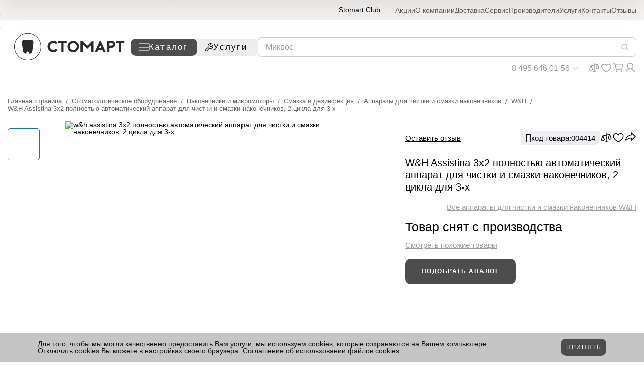

--- FILE ---
content_type: text/css
request_url: https://www.stomart.ru/local/templates/main/css/new.style.css?1767087664300590
body_size: 57744
content:
:root{
    --header-height: 139px;
}
@media(max-width: 1401px) {
 :root{
    --header-height: 196px;
 }
}
@media(max-width: 963px) {
 :root{
    --header-height: 212px;
 }
}

@media (max-width: 767.98px) {
.header-bottom__logo svg {
    height: 25px !important;}
}

@media(max-width: 767px) {
 :root{
    --header-height: 128px;
 }
}
@-webkit-keyframes spinner-border {
    to { -webkit-transform: rotate(360deg); transform: rotate(360deg) }
}

@keyframes spinner-border {
    to { -webkit-transform: rotate(360deg); transform: rotate(360deg) }
}

.badge__item-split {
    background-image: url("data:image/svg+xml,%3Csvg width='320' height='318' viewBox='0 0 320 318' fill='none' xmlns='http://www.w3.org/2000/svg'%3E%3Cmask id='mask0_3932_144' style='mask-type:luminance' maskUnits='userSpaceOnUse' x='0' y='0' width='320' height='318'%3E%3Cpath d='M159.146 0H161.225C248.914 0 320 71.1028 320 158.813C320 246.522 248.914 317.625 161.225 317.625H159.146C71.4562 317.625 0.370117 246.522 0.370117 158.813C0.370114 71.1028 71.4562 0 159.146 0Z' fill='white'/%3E%3C/mask%3E%3Cg mask='url(%23mask0_3932_144)'%3E%3Cpath d='M160.186 158.813L273.045 271.993L269.397 275.276C238.31 304.057 196.995 319.39 154.538 317.901C112.08 316.412 71.9543 298.223 42.9896 267.335C14.0249 236.447 -1.39993 195.391 0.0999923 153.198C1.59311 111.005 19.8962 71.1325 50.9824 42.3504C98.2367 18.5285 216.122 -14.3986 275.923 49.1264L160.186 158.813Z' fill='%2301B94F'/%3E%3Cpath d='M51.1445 42.3498C98.9325 17.7603 216.129 -14.3992 276.031 49.0994C276.031 49.0994 163.416 156.404 159.713 159.209C159.531 159.342 176.55 176.758 176.334 176.917L272.862 271.516L269.16 274.772C203.555 332.474 102.872 330.356 43.1314 266.62C14.4573 235.731 -0.791923 194.843 0.7147 152.846C2.21462 110.848 20.342 71.1385 51.1445 42.3498Z' fill='url(%23paint0_radial_3932_144)'/%3E%3Cpath d='M51.2256 42.1647C99.1689 16.9135 216.021 -14.3726 276.031 49.0995C276.031 49.0995 166.611 154.022 159.206 159.633C158.828 159.898 175.185 177.023 174.814 177.341L272.673 271.04L268.944 274.322C203.501 331.812 102.844 329.536 43.2598 266.037C-16.3249 202.539 -12.9467 101.322 51.2256 42.1647Z' fill='url(%23paint1_radial_3932_144)'/%3E%3Cpath d='M51.3068 42.1117C99.7299 16.0929 216.129 -14.3462 276.031 49.0994C276.031 49.0994 169.807 151.64 158.835 160.057C158.274 160.48 174.044 177.314 173.429 177.764L272.599 270.59L268.897 273.846C203.61 331.151 102.98 328.742 43.5302 265.428C-15.9262 202.116 -12.6763 101.084 51.3068 42.1117Z' fill='url(%23paint2_radial_3932_144)'/%3E%3Cpath d='M51.3811 42.0327C100.183 15.2463 216.129 -14.3457 276.031 49.0999C276.16 49.2587 173.03 149.284 158.193 160.48C157.45 161.037 172.604 177.579 171.78 178.188C171.78 178.188 272.275 270.114 272.275 270.141L268.572 273.396C203.42 330.516 102.818 327.949 43.5235 264.82C-15.764 201.693 -12.4871 100.82 51.3811 42.0327Z' fill='url(%23paint3_radial_3932_144)'/%3E%3Cpath d='M51.442 41.9799C100.662 14.4259 215.967 -14.3191 276.058 49.1C276.221 49.2853 176.226 147.034 157.659 160.904C156.754 161.592 171.273 177.871 170.26 178.611C170.26 178.611 272.092 269.664 272.065 269.691L268.39 272.92C203.393 329.854 102.818 327.155 43.6586 264.238C-15.4937 201.322 -12.2979 100.582 51.442 41.9799Z' fill='url(%23paint4_radial_3932_144)'/%3E%3Cpath d='M51.5094 41.9007C101.135 13.5791 215.933 -14.2925 276.052 49.1002C276.241 49.3384 179.415 144.52 157.153 161.328C156.058 162.175 169.963 178.136 168.733 179.061L271.869 269.214L268.167 272.47C203.333 329.193 102.784 326.387 43.7598 263.63C-15.2641 200.872 -12.1224 100.344 51.5094 41.9007Z' fill='url(%23paint5_radial_3932_144)'/%3E%3Cpath d='M51.5972 41.8477C101.594 12.7321 215.913 -14.2661 276.058 49.1001C276.301 49.3648 182.624 142.164 156.652 161.751C155.375 162.73 168.665 178.426 167.307 179.485C167.307 179.485 271.768 268.738 271.741 268.764L268.065 271.994C203.4 328.531 102.926 325.593 43.9827 263.021C-14.9669 200.448 -11.9536 100.079 51.5972 41.8477Z' fill='url(%23paint6_radial_3932_144)'/%3E%3Cpath d='M51.6783 41.7677C102.074 11.911 215.913 -14.2402 276.058 49.0996C276.329 49.4172 185.84 139.781 156.2 162.174C154.734 163.286 167.382 178.69 165.76 179.908C165.76 179.908 271.559 268.287 271.532 268.314L267.856 271.543C203.319 327.869 102.716 324.798 44.1112 262.411C-14.4871 200.025 -11.7643 99.8404 51.6783 41.7677Z' fill='url(%23paint7_radial_3932_144)'/%3E%3Cpath d='M51.7594 41.7156C102.527 11.0648 215.886 -14.2394 276.085 49.1004C276.349 49.471 189.043 137.4 155.639 162.598C153.99 163.869 166.024 178.982 164.186 180.333C164.186 180.333 271.315 267.812 271.261 267.865L267.613 271.094C203.238 327.208 102.743 324.032 44.1651 261.83C-14.4061 199.628 -11.5819 99.6025 51.7594 41.7156Z' fill='url(%23paint8_radial_3932_144)'/%3E%3Cpath d='M51.8067 41.6356C103 10.2172 215.852 -14.2135 276.079 49.0998C276.396 49.4968 192.225 135.018 155.126 162.915C153.288 164.318 164.713 179.141 162.666 180.676C162.666 180.676 271.099 267.255 271.072 267.282L267.397 270.511C203.177 326.44 102.73 323.104 44.2936 261.115C-14.1493 199.125 -11.3995 99.364 51.8067 41.6356Z' fill='url(%23paint9_radial_3932_144)'/%3E%3Cpath d='M51.8811 41.5563C103.453 9.3968 215.825 -14.1869 276.079 49.0999C276.423 49.5499 195.448 132.662 154.619 163.472C152.592 164.98 163.382 179.538 161.146 181.206C161.146 181.206 270.91 266.911 270.856 266.938C270.802 266.965 267.525 269.876 267.208 270.167C203.15 325.884 102.703 322.417 44.4287 260.612C-13.8519 198.807 -11.2169 99.0991 51.8811 41.5563Z' fill='url(%23paint10_radial_3932_144)'/%3E%3Cpath d='M51.9689 41.5036C103.932 8.54997 215.832 -14.0808 276.079 49.1001C276.477 49.5765 198.65 130.28 154.112 163.895C151.903 165.536 162.105 179.777 159.625 181.629C159.625 181.629 270.727 266.329 270.673 266.488L267.025 269.691C203.096 325.275 102.709 321.622 44.5368 260.03C-13.6359 198.437 -11.0278 98.8612 51.9689 41.5036Z' fill='url(%23paint11_radial_3932_144)'/%3E%3Cpath d='M52.0432 41.4231C104.385 7.72838 215.805 -14.1613 276.079 49.099C276.504 49.6285 201.846 127.897 153.558 164.318C151.187 166.117 160.72 180.199 158.058 182.052C158.058 182.052 270.484 265.984 270.403 266.037L266.728 269.24C202.968 324.559 102.601 320.854 44.5909 259.42C-13.4263 197.986 -10.8656 98.6219 52.0432 41.4231Z' fill='url(%23paint12_radial_3932_144)'/%3E%3Cpath d='M52.131 41.371C104.871 6.96167 215.778 -14.2134 276.112 49.0999C276.565 49.6558 205.049 125.515 153.105 164.742C150.443 166.674 159.45 180.358 156.599 182.476C156.599 182.476 270.329 265.508 270.275 265.562L266.735 268.764C203.13 323.925 102.791 320.061 44.9152 258.812C-12.9669 197.563 -10.6764 98.3847 52.131 41.371Z' fill='url(%23paint13_radial_3932_144)'/%3E%3Cpath d='M52.1782 41.2915C105.452 6.03514 215.751 -14.1076 276.106 49.2321C276.585 49.841 208.265 123.345 152.599 165.298C149.93 167.362 158.139 180.782 155.071 183.058C155.071 183.058 270.14 265.112 270.086 265.243L266.437 268.447C202.968 323.396 102.655 319.398 44.9354 258.362C-13.1832 196.769 -10.4942 98.1198 52.1782 41.2915Z' fill='url(%23paint14_radial_3932_144)'/%3E%3Cpath d='M52.2595 41.2381C105.797 5.21415 215.751 -14.0816 275.998 49.1787C276.531 49.814 211.359 120.856 151.984 165.641C149.052 167.865 156.7 180.967 153.45 183.402C153.45 183.402 269.849 264.661 269.768 264.714L266.147 267.89C202.833 322.654 102.547 318.525 45.0706 257.673C-12.9465 196.345 -10.2778 97.9339 52.2595 41.2381Z' fill='url(%23paint15_radial_3932_144)'/%3E%3Cpath d='M52.3404 41.1592C106.277 4.36767 215.724 -14.0546 276.085 49.0999C276.639 49.788 214.636 118.395 151.558 166.012C148.443 168.368 155.477 181.205 152.011 183.773C152.011 183.773 269.714 264.132 269.667 264.211L266.039 267.335C202.805 321.94 102.628 317.625 45.1786 257.012C-12.7035 195.869 -10.1158 97.6433 52.3404 41.1592Z' fill='url(%23paint16_radial_3932_144)'/%3E%3Cpath d='M52.4149 41.08C106.73 3.54725 215.697 -14.028 276.16 49.0206C276.741 49.7617 217.879 115.96 151.106 166.356C147.802 168.845 154.22 181.391 150.545 184.117C150.545 184.117 269.579 263.523 269.498 263.656C268.991 264.132 266.383 266.302 265.877 266.832C202.88 321.199 102.656 316.805 45.3342 256.244C-12.4668 195.472 -9.96696 97.4055 52.4149 41.08Z' fill='url(%23paint17_radial_3932_144)'/%3E%3Cpath d='M52.5026 41.0266C107.209 2.64694 215.67 -14.0284 276.133 49.0996C276.748 49.8672 221.082 113.657 150.572 166.859C147.085 169.506 152.862 181.761 149.004 184.62C149.004 184.62 269.369 263.232 269.288 263.285L265.667 266.461C202.806 320.616 102.601 316.09 45.4422 255.873C-12.2237 195.022 -9.7711 97.1405 52.5026 41.0266Z' fill='url(%23paint18_radial_3932_144)'/%3E%3Cpath d='M52.5566 40.9469C107.662 1.85261 215.676 -14.0022 276.139 49.0994C276.775 49.9198 224.277 111.274 150.072 167.282C146.396 169.929 151.558 182.026 147.403 185.069C147.403 185.069 269.079 262.755 268.998 262.835L265.404 265.984C202.805 319.954 102.601 315.322 45.6583 255.212C-11.9535 194.598 -9.58875 96.9021 52.5566 40.9469Z' fill='url(%23paint19_radial_3932_144)'/%3E%3Cpath d='M52.631 40.8944C108.142 1.03245 215.643 -13.9753 276.133 49.1262C276.829 49.9467 227.473 108.893 149.558 167.706C145.7 170.618 150.254 182.317 145.964 185.493C145.964 185.493 268.971 262.253 268.89 262.385L265.268 265.535C202.806 319.293 102.574 314.529 45.6516 254.63C-11.7169 194.149 -9.39946 96.6641 52.631 40.8944Z' fill='url(%23paint20_radial_3932_144)'/%3E%3Cpath d='M52.7121 40.8152C108.648 0.185633 215.622 -13.9487 276.16 49.1264C276.856 49.9998 230.669 106.537 149.058 168.236C145.011 171.306 149.058 182.688 144.45 186.023C144.45 186.023 268.782 261.935 268.68 262.041L265.079 265.164C202.806 318.631 102.574 313.735 45.8408 254.1C-11.4804 193.725 -9.2103 96.4263 52.7121 40.8152Z' fill='url(%23paint21_radial_3932_144)'/%3E%3Cpath d='M52.7999 40.762C109.081 -0.63513 215.595 -13.9225 276.167 49.1261C276.91 50.0261 233.898 104.155 148.552 168.553C144.322 171.756 147.619 182.873 142.937 186.34C142.937 186.34 268.572 261.379 268.498 261.459L264.897 264.688C202.65 318.075 102.554 313.02 45.9556 253.491C-11.2373 193.222 -9.02115 96.1613 52.7999 40.762Z' fill='url(%23paint22_radial_3932_144)'/%3E%3Cpath d='M52.8742 40.682C109.588 -1.48274 215.595 -13.9231 276.167 49.1255C276.937 50.0784 237.087 101.772 148.045 169.002C143.626 172.311 146.288 183.137 141.39 186.763C141.39 186.763 268.39 260.876 268.282 261.008L264.714 264.131C202.596 317.333 102.527 312.146 46.0841 252.829C-10.994 192.824 -8.86579 95.9221 52.8742 40.682Z' fill='url(%23paint23_radial_3932_144)'/%3E%3Cpath d='M52.9554 40.63C110.013 -2.32881 215.568 -13.8956 276.167 49.1265C276.991 50.1058 240.283 99.4173 147.538 169.427C142.93 172.894 144.876 183.429 139.87 187.214C139.87 187.214 268.201 260.453 268.093 260.559L264.498 263.682C202.569 316.62 102.527 311.326 46.2192 252.221C-10.7305 192.402 -8.67653 95.6849 52.9554 40.63Z' fill='url(%23paint24_radial_3932_144)'/%3E%3Cpath d='M53.0027 40.5501C110.479 -3.14975 215.481 -13.8696 276.18 49.126C277.011 50.1583 243.499 97.0344 147.025 169.85C142.234 173.45 143.674 183.693 138.343 187.637C138.343 187.637 267.978 260.002 267.87 260.109C267.154 260.744 265.052 262.597 264.302 263.205C202.508 316.143 102.493 310.585 46.3408 251.612C-10.5007 191.952 -8.50088 95.4463 53.0027 40.5501Z' fill='url(%23paint25_radial_3932_144)'/%3E%3Cpath d='M53.0904 40.4703C110.946 -3.99723 215.568 -13.8436 276.194 49.1256C277.072 50.1843 246.709 94.6516 146.531 170.273C141.552 174.005 142.349 183.958 136.836 188.06C136.836 188.06 267.802 259.525 267.694 259.525L264.073 262.755C202.495 315.348 102.5 309.684 46.4895 251.029C-10.2778 191.527 -8.30489 95.2868 53.0904 40.4703Z' fill='url(%23paint26_radial_3932_144)'/%3E%3Cpath d='M53.1646 40.4179C111.418 -4.84372 215.643 -13.8166 276.187 49.1261C277.092 50.2378 249.898 92.2701 146.018 170.697C140.876 174.588 141.038 184.249 135.363 188.484C135.363 188.484 267.66 259.076 267.532 259.182C266.755 259.897 264.863 261.617 263.958 262.306C202.481 314.687 102.52 308.997 46.6651 250.421C-10.0144 191.078 -8.12266 94.9436 53.1646 40.4179Z' fill='url(%23paint27_radial_3932_144)'/%3E%3Cpath d='M53.2459 40.3383C111.844 -5.66444 215.48 -13.8168 276.187 49.1259C277.119 50.2905 253.093 89.9939 145.511 171.12C140.18 175.144 139.728 184.514 133.789 188.907C133.789 188.907 267.397 258.626 267.289 258.732L263.721 261.829C202.461 314.025 102.466 308.202 46.7192 249.812C-9.77786 190.575 -7.94009 94.7049 53.2459 40.3383Z' fill='url(%23paint28_radial_3932_144)'/%3E%3Cpath d='M53.3201 40.2861C112.243 -6.51069 215.453 -13.7896 276.187 49.1266C277.173 50.3177 256.316 87.5327 145.004 171.545C139.491 175.7 138.397 184.779 132.269 189.358C132.269 189.358 267.207 258.177 267.072 258.177L263.532 261.38C202.272 313.391 102.439 307.409 46.8475 249.23C-9.5077 190.205 -7.77799 94.4678 53.3201 40.2861Z' fill='url(%23paint29_radial_3932_144)'/%3E%3Cpath d='M53.3809 40.2062C112.803 -7.43752 215.433 -13.7635 276.214 49.1262C277.2 50.3702 259.512 85.1505 144.504 171.968C138.883 176.282 137.099 185.07 130.89 189.781C130.89 189.781 267.16 257.7 267.025 257.806C266.147 258.6 264.363 260.162 263.485 260.903C202.434 312.729 102.574 306.614 47.1244 248.621C-9.26448 189.781 -7.61589 94.2028 53.3809 40.2062Z' fill='url(%23paint30_radial_3932_144)'/%3E%3Cpath d='M53.4551 40.1529C113.283 -8.17908 215.433 -13.7375 276.214 49.1258C277.254 50.3963 262.708 82.7677 143.991 172.391C138.106 176.837 135.789 185.361 129.235 190.204C129.235 190.204 266.809 257.25 266.68 257.355C265.802 258.176 264.012 259.659 263.133 260.453C202.272 312.067 102.412 305.82 47.1177 248.012C-9.02797 189.331 -7.4065 93.9637 53.4551 40.1529Z' fill='url(%23paint31_radial_3932_144)'/%3E%3Cpath d='M53.6512 40.0743C113.871 -9.02529 215.514 -13.7103 276.329 49.1266C277.389 50.45 266.018 80.4125 143.599 172.815C137.417 177.342 134.465 185.626 127.722 190.576C127.722 190.576 266.633 256.748 266.498 256.748C265.566 257.568 263.836 259.024 262.958 259.818C202.224 311.247 102.419 304.815 47.2057 247.272C-8.78463 188.908 -7.21038 93.7264 53.6512 40.0743Z' fill='url(%23paint32_radial_3932_144)'/%3E%3Cpath d='M53.6444 39.9938C114.216 -9.84688 215.379 -13.7113 276.214 49.1255C277.335 50.4754 269.126 78.0297 143.032 173.237C136.775 177.949 133.208 185.916 126.255 191.051C126.255 191.051 266.491 256.323 266.329 256.455C265.397 257.302 263.667 258.705 262.816 259.525C202.164 310.743 102.392 304.39 47.361 246.82C-8.54819 188.457 -7.02806 93.4872 53.6444 39.9938Z' fill='url(%23paint33_radial_3932_144)'/%3E%3Cpath d='M53.6444 39.9413C114.695 -10.5875 215.352 -13.6844 276.241 49.126C277.356 50.5289 272.322 75.5948 142.471 173.661C136.025 178.532 131.823 186.181 124.681 191.502C124.681 191.502 266.221 255.847 266.093 255.98C265.106 256.879 263.424 258.203 262.573 259.05C202.137 310.081 102.385 303.464 47.4894 246.159C-8.28471 187.928 -6.84551 93.223 53.6444 39.9413Z' fill='url(%23paint34_radial_3932_144)'/%3E%3Cpath d='M53.6444 39.8623C115.04 -11.5136 215.244 -13.6576 276.133 49.1264C277.308 50.5557 275.417 73.266 141.863 174.086C135.228 179.088 130.411 186.473 123.06 191.925C123.06 191.925 265.931 255.45 265.775 255.45C264.789 256.35 263.296 257.647 262.255 258.52C201.981 309.341 102.257 302.591 47.5164 245.524C-8.04147 187.585 -6.68351 92.9851 53.6444 39.8623Z' fill='url(%23paint35_radial_3932_144)'/%3E%3Cpath d='M53.8336 39.7031C115.634 -12.4668 215.332 -13.7373 276.248 49.0201C277.443 50.5023 278.72 70.804 141.471 174.402C134.647 179.538 129.215 186.631 121.648 192.243C121.648 192.243 265.856 254.841 265.694 254.974C264.66 255.9 263.248 257.117 262.181 258.018C202.062 308.679 102.365 301.77 47.7664 244.783C-7.79822 187.161 -6.49418 92.6404 53.8336 39.7031Z' fill='url(%23paint36_radial_3932_144)'/%3E%3Cpath d='M53.9148 39.7028C116.08 -13.2347 215.305 -13.6053 276.248 49.1256C277.498 50.6608 281.943 68.5273 140.964 174.958C133.958 180.252 127.884 187.028 120.134 192.771C120.134 192.771 265.647 254.47 265.485 254.629C264.444 255.582 263.086 256.747 261.992 257.673C202.008 308.123 102.338 301.082 47.8948 244.439C-7.61571 186.71 -6.30497 92.6405 53.9148 39.7028Z' fill='url(%23paint37_radial_3932_144)'/%3E%3Cpath d='M53.9958 39.7032C116.56 -14.0284 215.278 -13.6049 276.275 49.1261C277.525 50.6877 285.139 66.1455 140.43 175.382C133.262 180.676 126.58 187.293 118.614 193.222C118.614 193.222 265.458 254.1 265.295 254.1C264.208 255.079 262.924 256.217 261.809 257.144C202.035 307.435 102.338 300.235 48.0299 243.751C-7.31851 186.287 -6.12261 92.2438 53.9958 39.7032Z' fill='url(%23paint38_radial_3932_144)'/%3E%3Cpath d='M54.0699 39.703C85.3251 12.8002 125.755 -1.20057 167.071 0.571165C208.386 2.3429 247.452 19.7529 276.268 49.2317C277.545 50.8463 288.328 63.869 139.917 175.911C132.566 181.443 125.269 187.69 117.087 193.751C117.087 193.751 265.261 253.65 265.106 253.809C263.985 254.814 262.762 255.873 261.586 256.853C201.947 306.958 102.304 299.626 48.1311 243.327C-7.062 185.837 -5.94043 92.0052 54.0699 39.703Z' fill='url(%23paint39_radial_3932_144)'/%3E%3Cpath d='M264.897 253.253C205.839 306.428 103.372 299.838 48.2664 242.666C-6.84556 185.493 -5.75111 91.7937 54.1241 39.5972C85.2982 12.5215 125.762 -1.58821 167.125 0.195888C208.488 1.97999 247.573 19.521 276.268 49.1789C277.653 50.8994 292.97 62.4133 115.574 194.122C115.574 194.069 265.052 253.094 264.897 253.253Z' fill='url(%23paint40_radial_3932_144)'/%3E%3Cpath d='M207.224 123.159C185.09 141.343 156.058 164.106 118.046 192.242C147.376 222.469 178.834 246.927 207.197 261.617C235.567 276.307 258.208 279.324 268.917 269.716C279.619 260.108 278.396 237.954 265.559 209.155C253.681 182.343 233.142 152.195 207.224 123.159Z' fill='url(%23paint41_linear_3932_144)'/%3E%3Cpath d='M209.515 121.279L208.852 121.836L202.535 127.049C226.906 154.419 247.154 184.354 258.235 209.447C270.403 237.027 272.775 256.111 264.89 263.231C256.127 271.172 233.885 267.678 208.292 254.364C181.496 240.442 151.558 216.885 123.776 187.928L115.573 194.042C174.172 254.576 238.493 289.329 266.356 276.678C267.16 276.296 267.944 275.872 268.701 275.407L269.018 275.221C270.079 274.554 271.079 273.793 272.004 272.945C272.971 272.061 273.862 271.096 274.667 270.06C292.618 246.53 264.728 183.058 209.515 121.279Z' fill='url(%23paint42_linear_3932_144)'/%3E%3C/g%3E%3Cdefs%3E%3CradialGradient id='paint0_radial_3932_144' cx='0' cy='0' r='1' gradientTransform='matrix(703.502 -27.9636 -20.5547 -517.351 199.718 28.7563)' gradientUnits='userSpaceOnUse'%3E%3Cstop stop-color='%2303BA50'/%3E%3Cstop offset='0.8' stop-color='%2301B64E'/%3E%3C/radialGradient%3E%3CradialGradient id='paint1_radial_3932_144' cx='0' cy='0' r='1' gradientTransform='matrix(702.571 -27.9266 -20.5274 -516.665 199.63 28.4741)' gradientUnits='userSpaceOnUse'%3E%3Cstop stop-color='%2304BC50'/%3E%3Cstop offset='0.8' stop-color='%2301B34D'/%3E%3C/radialGradient%3E%3CradialGradient id='paint2_radial_3932_144' cx='0' cy='0' r='1' gradientTransform='matrix(701.639 -27.8896 -20.5002 -515.979 199.556 28.1903)' gradientUnits='userSpaceOnUse'%3E%3Cstop stop-color='%2306BD51'/%3E%3Cstop offset='0.72' stop-color='%2302B24C'/%3E%3Cstop offset='0.8' stop-color='%2301B04B'/%3E%3C/radialGradient%3E%3CradialGradient id='paint3_radial_3932_144' cx='0' cy='0' r='1' gradientTransform='matrix(700.707 -27.8525 -20.4729 -515.294 199.421 27.9312)' gradientUnits='userSpaceOnUse'%3E%3Cstop stop-color='%2308BF52'/%3E%3Cstop offset='0.56' stop-color='%2304B44D'/%3E%3Cstop offset='0.8' stop-color='%2301AD4A'/%3E%3C/radialGradient%3E%3CradialGradient id='paint4_radial_3932_144' cx='0' cy='0' r='1' gradientTransform='matrix(699.803 -27.8166 -20.4465 -514.628 199.292 27.7148)' gradientUnits='userSpaceOnUse'%3E%3Cstop stop-color='%230AC053'/%3E%3Cstop offset='0.48' stop-color='%2305B54E'/%3E%3Cstop offset='0.8' stop-color='%2301AA49'/%3E%3C/radialGradient%3E%3CradialGradient id='paint5_radial_3932_144' cx='0' cy='0' r='1' gradientTransform='matrix(698.871 -27.7795 -20.4192 -513.942 199.103 27.5238)' gradientUnits='userSpaceOnUse'%3E%3Cstop stop-color='%230BC253'/%3E%3Cstop offset='0.42' stop-color='%2307B74E'/%3E%3Cstop offset='0.8' stop-color='%2301A848'/%3E%3C/radialGradient%3E%3CradialGradient id='paint6_radial_3932_144' cx='0' cy='0' r='1' gradientTransform='matrix(697.964 -20.8076 -15.2989 -513.423 198.927 28.223)' gradientUnits='userSpaceOnUse'%3E%3Cstop stop-color='%230DC354'/%3E%3Cstop offset='0.37' stop-color='%2308B84F'/%3E%3Cstop offset='0.8' stop-color='%2301A546'/%3E%3C/radialGradient%3E%3CradialGradient id='paint7_radial_3932_144' cx='0' cy='0' r='1' gradientTransform='matrix(697.059 -20.7806 -15.2791 -512.756 198.691 27.9106)' gradientUnits='userSpaceOnUse'%3E%3Cstop stop-color='%230FC555'/%3E%3Cstop offset='0.33' stop-color='%230ABA50'/%3E%3Cstop offset='0.8' stop-color='%2301A245'/%3E%3C/radialGradient%3E%3CradialGradient id='paint8_radial_3932_144' cx='0' cy='0' r='1' gradientTransform='matrix(703.089 -20.7529 -15.1016 -511.869 202.278 27.6665)' gradientUnits='userSpaceOnUse'%3E%3Cstop stop-color='%2311C656'/%3E%3Cstop offset='0.3' stop-color='%230CBB51'/%3E%3Cstop offset='0.8' stop-color='%23019F44'/%3E%3C/radialGradient%3E%3CradialGradient id='paint9_radial_3932_144' cx='0' cy='0' r='1' gradientTransform='matrix(702.171 -20.7258 -15.082 -511.203 202.218 27.4424)' gradientUnits='userSpaceOnUse'%3E%3Cstop stop-color='%2312C856'/%3E%3Cstop offset='0.28' stop-color='%230EBD51'/%3E%3Cstop offset='0.77' stop-color='%23029E44'/%3E%3Cstop offset='0.8' stop-color='%23019C43'/%3E%3C/radialGradient%3E%3CradialGradient id='paint10_radial_3932_144' cx='0' cy='0' r='1' gradientTransform='matrix(701.259 -20.6989 -15.0623 -510.537 202.157 27.222)' gradientUnits='userSpaceOnUse'%3E%3Cstop stop-color='%2314C957'/%3E%3Cstop offset='0.26' stop-color='%230FBE52'/%3E%3Cstop offset='0.72' stop-color='%23049F44'/%3E%3Cstop offset='0.8' stop-color='%23019941'/%3E%3C/radialGradient%3E%3CradialGradient id='paint11_radial_3932_144' cx='0' cy='0' r='1' gradientTransform='matrix(700.347 -20.672 -15.0427 -509.87 202.056 27.041)' gradientUnits='userSpaceOnUse'%3E%3Cstop stop-color='%2316CB58'/%3E%3Cstop offset='0.24' stop-color='%2311C053'/%3E%3Cstop offset='0.66' stop-color='%2306A145'/%3E%3Cstop offset='0.8' stop-color='%23019640'/%3E%3C/radialGradient%3E%3CradialGradient id='paint12_radial_3932_144' cx='0' cy='0' r='1' gradientTransform='matrix(699.429 -20.6449 -15.023 -509.204 201.947 26.9069)' gradientUnits='userSpaceOnUse'%3E%3Cstop stop-color='%2318CC59'/%3E%3Cstop offset='0.23' stop-color='%2313C154'/%3E%3Cstop offset='0.62' stop-color='%2307A246'/%3E%3Cstop offset='0.8' stop-color='%2301933F'/%3E%3C/radialGradient%3E%3CradialGradient id='paint13_radial_3932_144' cx='0' cy='0' r='1' gradientTransform='matrix(698.517 -20.618 -15.0034 -508.539 201.792 26.8151)' gradientUnits='userSpaceOnUse'%3E%3Cstop stop-color='%2319CD59'/%3E%3Cstop offset='0.21' stop-color='%2315C254'/%3E%3Cstop offset='0.59' stop-color='%2309A347'/%3E%3Cstop offset='0.8' stop-color='%2301903E'/%3E%3C/radialGradient%3E%3CradialGradient id='paint14_radial_3932_144' cx='0' cy='0' r='1' gradientTransform='matrix(697.626 -20.5917 -14.9843 -507.893 201.596 26.7212)' gradientUnits='userSpaceOnUse'%3E%3Cstop stop-color='%231BCF5A'/%3E%3Cstop offset='0.2' stop-color='%2317C455'/%3E%3Cstop offset='0.56' stop-color='%230BA547'/%3E%3Cstop offset='0.8' stop-color='%23018D3C'/%3E%3C/radialGradient%3E%3CradialGradient id='paint15_radial_3932_144' cx='0' cy='0' r='1' gradientTransform='matrix(696.714 -20.5647 -14.9647 -507.227 201.414 26.7847)' gradientUnits='userSpaceOnUse'%3E%3Cstop stop-color='%231DD05B'/%3E%3Cstop offset='0.19' stop-color='%2318C556'/%3E%3Cstop offset='0.54' stop-color='%230CA648'/%3E%3Cstop offset='0.8' stop-color='%23018B3B'/%3E%3C/radialGradient%3E%3CradialGradient id='paint16_radial_3932_144' cx='0' cy='0' r='1' gradientTransform='matrix(695.822 -20.5384 -14.9456 -506.58 201.197 26.7797)' gradientUnits='userSpaceOnUse'%3E%3Cstop stop-color='%231ED25B'/%3E%3Cstop offset='0.18' stop-color='%231AC756'/%3E%3Cstop offset='0.51' stop-color='%230EA848'/%3E%3Cstop offset='0.8' stop-color='%2301883A'/%3E%3C/radialGradient%3E%3CradialGradient id='paint17_radial_3932_144' cx='0' cy='0' r='1' gradientTransform='matrix(694.91 -13.6743 -9.95281 -506.023 200.954 25.8252)' gradientUnits='userSpaceOnUse'%3E%3Cstop stop-color='%2320D35C'/%3E%3Cstop offset='0.18' stop-color='%231BC857'/%3E%3Cstop offset='0.49' stop-color='%230FA949'/%3E%3Cstop offset='0.8' stop-color='%23018539'/%3E%3C/radialGradient%3E%3CradialGradient id='paint18_radial_3932_144' cx='0' cy='0' r='1' gradientTransform='matrix(694.025 -13.6569 -9.94009 -505.377 200.664 25.7198)' gradientUnits='userSpaceOnUse'%3E%3Cstop stop-color='%2322D55D'/%3E%3Cstop offset='0.17' stop-color='%231DCA58'/%3E%3Cstop offset='0.47' stop-color='%2311AB4A'/%3E%3Cstop offset='0.8' stop-color='%23018237'/%3E%3C/radialGradient%3E%3CradialGradient id='paint19_radial_3932_144' cx='0' cy='0' r='1' gradientTransform='matrix(693.106 -13.6387 -9.92691 -504.711 200.373 25.638)' gradientUnits='userSpaceOnUse'%3E%3Cstop stop-color='%2324D65E'/%3E%3Cstop offset='0.16' stop-color='%231FCB59'/%3E%3Cstop offset='0.45' stop-color='%2313AC4B'/%3E%3Cstop offset='0.8' stop-color='%23017F36'/%3E%3C/radialGradient%3E%3CradialGradient id='paint20_radial_3932_144' cx='0' cy='0' r='1' gradientTransform='matrix(692.221 -13.6214 -9.91428 -504.065 200.049 25.574)' gradientUnits='userSpaceOnUse'%3E%3Cstop stop-color='%2325D85E'/%3E%3Cstop offset='0.15' stop-color='%2320CD59'/%3E%3Cstop offset='0.43' stop-color='%2314AE4B'/%3E%3Cstop offset='0.79' stop-color='%23017D36'/%3E%3Cstop offset='0.8' stop-color='%23007C35'/%3E%3C/radialGradient%3E%3CradialGradient id='paint21_radial_3932_144' cx='0' cy='0' r='1' gradientTransform='matrix(691.33 -13.6039 -9.90156 -503.418 199.704 25.5578)' gradientUnits='userSpaceOnUse'%3E%3Cstop stop-color='%2327D95F'/%3E%3Cstop offset='0.15' stop-color='%2322CE5A'/%3E%3Cstop offset='0.42' stop-color='%2316AF4C'/%3E%3Cstop offset='0.77' stop-color='%23027E36'/%3E%3Cstop offset='0.8' stop-color='%23007934'/%3E%3C/radialGradient%3E%3CradialGradient id='paint22_radial_3932_144' cx='0' cy='0' r='1' gradientTransform='matrix(697.277 -13.5864 -9.79189 -502.773 197.502 25.5612)' gradientUnits='userSpaceOnUse'%3E%3Cstop stop-color='%2329DB60'/%3E%3Cstop offset='0.14' stop-color='%2324D05B'/%3E%3Cstop offset='0.4' stop-color='%2318B14D'/%3E%3Cstop offset='0.74' stop-color='%23048037'/%3E%3Cstop offset='0.8' stop-color='%23007632'/%3E%3C/radialGradient%3E%3CradialGradient id='paint23_radial_3932_144' cx='0' cy='0' r='1' gradientTransform='matrix(696.385 -13.569 -9.77931 -502.127 196.927 25.586)' gradientUnits='userSpaceOnUse'%3E%3Cstop stop-color='%232BDC61'/%3E%3Cstop offset='0.14' stop-color='%2326D15C'/%3E%3Cstop offset='0.39' stop-color='%231AB24E'/%3E%3Cstop offset='0.71' stop-color='%23068138'/%3E%3Cstop offset='0.8' stop-color='%23007331'/%3E%3C/radialGradient%3E%3CradialGradient id='paint24_radial_3932_144' cx='0' cy='0' r='1' gradientTransform='matrix(695.487 -13.5515 -9.76413 -501.347 205.974 25.6767)' gradientUnits='userSpaceOnUse'%3E%3Cstop stop-color='%232CDE61'/%3E%3Cstop offset='0.13' stop-color='%2327D35C'/%3E%3Cstop offset='0.37' stop-color='%231BB44E'/%3E%3Cstop offset='0.69' stop-color='%23088339'/%3E%3Cstop offset='0.8' stop-color='%23007030'/%3E%3C/radialGradient%3E%3CradialGradient id='paint25_radial_3932_144' cx='0' cy='0' r='1' gradientTransform='matrix(694.588 -13.534 -9.75155 -500.701 205.738 25.7892)' gradientUnits='userSpaceOnUse'%3E%3Cstop stop-color='%232EDF62'/%3E%3Cstop offset='0.13' stop-color='%2329D45D'/%3E%3Cstop offset='0.37' stop-color='%231DB54F'/%3E%3Cstop offset='0.67' stop-color='%23098439'/%3E%3Cstop offset='0.8' stop-color='%23006E2F'/%3E%3C/radialGradient%3E%3CradialGradient id='paint26_radial_3932_144' cx='0' cy='0' r='1' gradientTransform='matrix(693.697 -13.5166 -9.73895 -500.054 205.515 25.9207)' gradientUnits='userSpaceOnUse'%3E%3Cstop stop-color='%2330E163'/%3E%3Cstop offset='0.13' stop-color='%232BD65E'/%3E%3Cstop offset='0.35' stop-color='%231FB750'/%3E%3Cstop offset='0.65' stop-color='%230B8639'/%3E%3Cstop offset='0.8' stop-color='%23006B2D'/%3E%3C/radialGradient%3E%3CradialGradient id='paint27_radial_3932_144' cx='0' cy='0' r='1' gradientTransform='matrix(692.825 -13.4996 -9.72675 -499.428 205.217 26.0996)' gradientUnits='userSpaceOnUse'%3E%3Cstop stop-color='%2331E263'/%3E%3Cstop offset='0.12' stop-color='%232CD75E'/%3E%3Cstop offset='0.34' stop-color='%2320B850'/%3E%3Cstop offset='0.63' stop-color='%230D873A'/%3E%3Cstop offset='0.8' stop-color='%2300682C'/%3E%3C/radialGradient%3E%3CradialGradient id='paint28_radial_3932_144' cx='0' cy='0' r='1' gradientTransform='matrix(691.931 -6.74109 -4.85781 -498.857 204.907 23.4137)' gradientUnits='userSpaceOnUse'%3E%3Cstop stop-color='%2333E364'/%3E%3Cstop offset='0.12' stop-color='%232ED85F'/%3E%3Cstop offset='0.34' stop-color='%2322B951'/%3E%3Cstop offset='0.62' stop-color='%230E883B'/%3E%3Cstop offset='0.8' stop-color='%2300652B'/%3E%3C/radialGradient%3E%3CradialGradient id='paint29_radial_3932_144' cx='0' cy='0' r='1' gradientTransform='matrix(691.032 -6.73233 -4.85152 -498.211 204.589 23.4887)' gradientUnits='userSpaceOnUse'%3E%3Cstop stop-color='%2335E565'/%3E%3Cstop offset='0.12' stop-color='%2330DA60'/%3E%3Cstop offset='0.33' stop-color='%2324BB52'/%3E%3Cstop offset='0.6' stop-color='%23108A3C'/%3E%3Cstop offset='0.8' stop-color='%2300622A'/%3E%3C/radialGradient%3E%3CradialGradient id='paint30_radial_3932_144' cx='0' cy='0' r='1' gradientTransform='matrix(690.161 -6.72384 -4.84541 -497.584 204.278 23.5745)' gradientUnits='userSpaceOnUse'%3E%3Cstop stop-color='%2337E666'/%3E%3Cstop offset='0.11' stop-color='%2332DB61'/%3E%3Cstop offset='0.32' stop-color='%2326BC53'/%3E%3Cstop offset='0.59' stop-color='%23128B3C'/%3E%3Cstop offset='0.8' stop-color='%23005F28'/%3E%3C/radialGradient%3E%3CradialGradient id='paint31_radial_3932_144' cx='0' cy='0' r='1' gradientTransform='matrix(689.296 -6.71542 -4.83931 -496.958 203.907 23.6859)' gradientUnits='userSpaceOnUse'%3E%3Cstop stop-color='%2338E866'/%3E%3Cstop offset='0.11' stop-color='%2333DD61'/%3E%3Cstop offset='0.31' stop-color='%2327BE53'/%3E%3Cstop offset='0.57' stop-color='%23148D3D'/%3E%3Cstop offset='0.8' stop-color='%23005C27'/%3E%3C/radialGradient%3E%3CradialGradient id='paint32_radial_3932_144' cx='0' cy='0' r='1' gradientTransform='matrix(688.397 -6.70666 -4.83301 -496.311 203.522 23.8383)' gradientUnits='userSpaceOnUse'%3E%3Cstop stop-color='%233AE967'/%3E%3Cstop offset='0.11' stop-color='%2335DE62'/%3E%3Cstop offset='0.3' stop-color='%2329BF54'/%3E%3Cstop offset='0.56' stop-color='%23158E3E'/%3E%3Cstop offset='0.8' stop-color='%23005926'/%3E%3C/radialGradient%3E%3CradialGradient id='paint33_radial_3932_144' cx='0' cy='0' r='1' gradientTransform='matrix(687.526 -6.69817 -4.82691 -495.685 203.116 24.0559)' gradientUnits='userSpaceOnUse'%3E%3Cstop stop-color='%233CEB68'/%3E%3Cstop offset='0.11' stop-color='%2337E063'/%3E%3Cstop offset='0.29' stop-color='%232BC155'/%3E%3Cstop offset='0.54' stop-color='%2317903F'/%3E%3Cstop offset='0.8' stop-color='%23005625'/%3E%3C/radialGradient%3E%3CradialGradient id='paint34_radial_3932_144' cx='0' cy='0' r='1' gradientTransform='matrix(686.654 -6.68968 -4.82081 -495.057 202.718 24.2491)' gradientUnits='userSpaceOnUse'%3E%3Cstop stop-color='%233EEC69'/%3E%3Cstop offset='0.1' stop-color='%2339E164'/%3E%3Cstop offset='0.29' stop-color='%232DC256'/%3E%3Cstop offset='0.53' stop-color='%2319913F'/%3E%3Cstop offset='0.8' stop-color='%23005323'/%3E%3C/radialGradient%3E%3CradialGradient id='paint35_radial_3932_144' cx='0' cy='0' r='1' gradientTransform='matrix(685.789 -6.68126 -4.81471 -494.431 202.299 24.5139)' gradientUnits='userSpaceOnUse'%3E%3Cstop stop-color='%233FEE69'/%3E%3Cstop offset='0.1' stop-color='%233AE364'/%3E%3Cstop offset='0.28' stop-color='%232EC456'/%3E%3Cstop offset='0.52' stop-color='%231A9340'/%3E%3Cstop offset='0.8' stop-color='%23005122'/%3E%3C/radialGradient%3E%3CradialGradient id='paint36_radial_3932_144' cx='0' cy='0' r='1' gradientTransform='matrix(691.661 -6.67304 -4.76211 -493.824 197.596 24.792)' gradientUnits='userSpaceOnUse'%3E%3Cstop stop-color='%2341EF6A'/%3E%3Cstop offset='0.1' stop-color='%233CE465'/%3E%3Cstop offset='0.28' stop-color='%2330C557'/%3E%3Cstop offset='0.51' stop-color='%231C9441'/%3E%3Cstop offset='0.79' stop-color='%23015022'/%3E%3Cstop offset='0.8' stop-color='%23004E21'/%3E%3C/radialGradient%3E%3CradialGradient id='paint37_radial_3932_144' cx='0' cy='0' r='1' gradientTransform='matrix(690.81 -6.66483 -4.75626 -493.216 196.968 25.1166)' gradientUnits='userSpaceOnUse'%3E%3Cstop stop-color='%2343F16B'/%3E%3Cstop offset='0.1' stop-color='%233EE666'/%3E%3Cstop offset='0.27' stop-color='%2332C758'/%3E%3Cstop offset='0.5' stop-color='%231E9642'/%3E%3Cstop offset='0.77' stop-color='%23035223'/%3E%3Cstop offset='0.8' stop-color='%23004B20'/%3E%3C/radialGradient%3E%3CradialGradient id='paint38_radial_3932_144' cx='0' cy='0' r='1' gradientTransform='matrix(690.013 -6.65713 -4.75077 -492.648 196.394 25.4598)' gradientUnits='userSpaceOnUse'%3E%3Cstop stop-color='%2345F26C'/%3E%3Cstop offset='0.1' stop-color='%2340E767'/%3E%3Cstop offset='0.27' stop-color='%2334C859'/%3E%3Cstop offset='0.49' stop-color='%23209742'/%3E%3Cstop offset='0.76' stop-color='%23055323'/%3E%3Cstop offset='0.8' stop-color='%2300481E'/%3E%3C/radialGradient%3E%3CradialGradient id='paint39_radial_3932_144' cx='0' cy='0' r='1' gradientUnits='userSpaceOnUse' gradientTransform='translate(195.792 21.0854) scale(689.139 492.003)'%3E%3Cstop stop-color='%2346F46C'/%3E%3Cstop offset='0.09' stop-color='%2341E967'/%3E%3Cstop offset='0.26' stop-color='%2335CA59'/%3E%3Cstop offset='0.48' stop-color='%23229943'/%3E%3Cstop offset='0.74' stop-color='%23065524'/%3E%3Cstop offset='0.8' stop-color='%2300451D'/%3E%3C/radialGradient%3E%3CradialGradient id='paint40_radial_3932_144' cx='0' cy='0' r='1' gradientUnits='userSpaceOnUse' gradientTransform='translate(211.109 21.3187) scale(688.288 491.396)'%3E%3Cstop stop-color='%2348F56D'/%3E%3Cstop offset='0.09' stop-color='%2343EA68'/%3E%3Cstop offset='0.25' stop-color='%2337CB5A'/%3E%3Cstop offset='0.47' stop-color='%23239A44'/%3E%3Cstop offset='0.73' stop-color='%23085625'/%3E%3Cstop offset='0.8' stop-color='%2300421C'/%3E%3C/radialGradient%3E%3ClinearGradient id='paint41_linear_3932_144' x1='219.645' y1='381.587' x2='161.317' y2='-38.8906' gradientUnits='userSpaceOnUse'%3E%3Cstop offset='0.1' stop-color='%23FF8475'/%3E%3Cstop offset='0.37' stop-color='%23E84E43'/%3E%3Cstop offset='0.6' stop-color='%23D6261F'/%3E%3Cstop offset='0.79' stop-color='%23CC0E08'/%3E%3Cstop offset='0.9' stop-color='%23C80500'/%3E%3C/linearGradient%3E%3ClinearGradient id='paint42_linear_3932_144' x1='265.479' y1='278.243' x2='161.023' y2='155.837' gradientUnits='userSpaceOnUse'%3E%3Cstop stop-color='%239EF0BF'/%3E%3Cstop offset='1' stop-color='%2355D48C'/%3E%3C/linearGradient%3E%3C/defs%3E%3C/svg%3E%0A");
    border-color: #C1F79B;
    background-size: 25px 21px;
}

.badge__item-split:hover {
    background-color: #C1F79B;
    padding-left: 50px;
}

.badge__item-blackfriday {
    background-image: url("data:image/svg+xml,%3Csvg width='62' height='61' viewBox='0 0 62 61' fill='none' xmlns='http://www.w3.org/2000/svg'%3E%3Cpath d='M29.5407 26.1297C30.2363 26.1297 30.8002 25.5412 30.8002 24.8153C30.8002 24.0894 30.2363 23.501 29.5407 23.501C28.8451 23.501 28.2812 24.0894 28.2812 24.8153C28.2812 25.5412 28.8451 26.1297 29.5407 26.1297Z' fill='%231F1F1F'/%3E%3Cpath d='M39.6188 34.0158C40.3144 34.0158 40.8783 33.4273 40.8783 32.7014C40.8783 31.9755 40.3144 31.3871 39.6188 31.3871C38.9233 31.3871 38.3594 31.9755 38.3594 32.7014C38.3594 33.4273 38.9233 34.0158 39.6188 34.0158Z' fill='%231F1F1F'/%3E%3Crect x='21.3008' y='15.1461' width='26' height='27' fill='%231F1F1F'/%3E%3Cpath d='M60.739 12.8023C60.4997 12.5 60.1471 12.3291 59.7692 12.3291H9.39072C9.03807 12.3291 8.69802 12.4868 8.45872 12.7628C8.21942 13.0388 8.10607 13.4069 8.14385 13.7749L11.1792 44.0049C11.2421 44.6752 11.7837 45.1878 12.426 45.1878H54.7314C55.3485 45.1878 55.8649 44.7278 55.9782 44.0969L61.0161 13.8669C61.0791 13.4857 60.9783 13.0914 60.739 12.8023ZM25.7637 24.8154C25.7637 22.6467 27.464 20.8724 29.5421 20.8724C31.6202 20.8724 33.3205 22.6467 33.3205 24.8154C33.3205 26.9841 31.6202 28.7584 29.5421 28.7584C27.464 28.7584 25.7637 26.9841 25.7637 24.8154ZM28.9124 37.3017C28.6353 37.3017 28.3456 37.2097 28.1189 36.9994C27.5774 36.5394 27.5018 35.7113 27.9426 35.1462L39.2778 20.6883C39.7186 20.1232 40.512 20.0443 41.0536 20.5043C41.5952 20.9644 41.6707 21.7924 41.2299 22.3576L29.8948 36.8154C29.6303 37.144 29.2776 37.3017 28.9124 37.3017ZM39.6178 36.6445C37.5397 36.6445 35.8394 34.8702 35.8394 32.7015C35.8394 30.5328 37.5397 28.7584 39.6178 28.7584C41.6959 28.7584 43.3962 30.5328 43.3962 32.7015C43.3962 34.8702 41.6959 36.6445 39.6178 36.6445Z' fill='%231F1F1F'/%3E%3Cg clip-path='url(%23clip0_11383_2195)'%3E%3Crect x='23.3008' y='15.1461' width='24' height='28' fill='white'/%3E%3Cpath d='M55.5126 27.5048C54.9623 27.2654 54.5967 26.7829 54.5099 26.1809C54.4223 25.5743 54.6392 25.0026 55.1048 24.6127C56.7364 23.2465 57.2334 21.026 56.3413 19.0873C55.4577 17.1666 53.4697 16.1088 51.3928 16.4555C50.8097 16.5528 50.2511 16.3505 49.86 15.9009C49.4575 15.4384 49.3327 14.8358 49.5173 14.2479C50.1579 12.2082 49.3812 10.0678 47.5848 8.92202C45.808 7.78869 43.5671 7.98284 42.0084 9.40488C41.5676 9.80695 40.9885 9.94217 40.4193 9.77574C39.8415 9.60674 39.4193 9.17171 39.2611 8.58228C38.7094 6.52703 36.917 5.14612 34.8007 5.14612C32.6846 5.14612 30.8921 6.52703 30.3404 8.58228C30.1821 9.1718 29.76 9.60683 29.1821 9.77583C28.613 9.94217 28.034 9.80713 27.5932 9.40497C26.0343 7.98293 23.7933 7.78897 22.0167 8.92211C20.2203 10.0679 19.4437 12.2083 20.0842 14.248C20.2688 14.836 20.144 15.4385 19.7416 15.9011C19.3503 16.3508 18.7916 16.553 18.2086 16.4557C16.1325 16.1092 14.1438 17.1668 13.2601 19.0874C12.3681 21.0261 12.865 23.2465 14.4967 24.6129C14.9624 25.0027 15.1792 25.5743 15.0916 26.181C15.0047 26.783 14.6392 27.2655 14.0889 27.5049C12.1462 28.3501 11.046 30.334 11.3512 32.4413C11.6554 34.5412 13.2668 36.1257 15.3609 36.384C15.9505 36.4567 16.4325 36.8121 16.6834 37.3591C16.9397 37.9181 16.8914 38.5313 16.5511 39.0415C15.366 40.8178 15.5129 43.0916 16.9167 44.6995C18.3034 46.2881 20.5068 46.7365 22.3995 45.8152C22.9318 45.5562 23.5234 45.5908 24.0227 45.9104C24.535 46.2383 24.8214 46.7792 24.8086 47.3941C24.7638 49.5289 26.1036 51.3624 28.1427 51.9567C28.5809 52.0844 29.0225 52.1461 29.4568 52.1461C31.0302 52.1461 32.5069 51.3356 33.3693 49.9168C33.6827 49.4011 34.2044 49.1054 34.8007 49.1054C35.3971 49.1054 35.9189 49.4012 36.2323 49.9168C37.3327 51.7272 39.4333 52.5471 41.4588 51.9566C43.4979 51.3624 44.8378 49.5289 44.793 47.394C44.78 46.7791 45.0664 46.2382 45.5788 45.9103C46.078 45.5909 46.6697 45.556 47.2021 45.8151C49.0947 46.7364 51.298 46.288 52.6849 44.6994C54.0888 43.0914 54.2357 40.8176 53.0506 39.0413C52.7102 38.5311 52.662 37.9179 52.9182 37.359C53.169 36.812 53.651 36.4565 54.2407 36.3838C56.3348 36.1255 57.9462 34.5411 58.2504 32.4412C58.5554 30.334 57.4552 28.3501 55.5126 27.5048ZM30.3946 18.3648C32.0143 18.3648 33.332 19.6825 33.332 21.3023C33.332 22.922 32.0143 24.2398 30.3946 24.2398C28.7748 24.2398 27.4571 22.922 27.4571 21.3023C27.4571 19.6825 28.7748 18.3648 30.3946 18.3648ZM39.2069 38.9274C37.5871 38.9274 36.2694 37.6096 36.2694 35.9899C36.2694 34.3701 37.5871 33.0523 39.2069 33.0523C40.8266 33.0523 42.1443 34.3701 42.1443 35.9899C42.1443 37.6096 40.8265 38.9274 39.2069 38.9274ZM43.1828 22.3409L28.4956 37.0285C28.2088 37.3153 27.8329 37.4587 27.4571 37.4587C27.0813 37.4587 26.7054 37.3153 26.4186 37.0285C25.845 36.4549 25.845 35.5249 26.4186 34.9514L41.1058 20.2638C41.6794 19.6901 42.6093 19.6901 43.1829 20.2638C43.7564 20.8373 43.7564 21.7673 43.1828 22.3409Z' fill='%231F1F1F'/%3E%3C/g%3E%3Cpath d='M8.05664 0.25C8.83261 0.25 9.47697 0.851755 9.55273 1.64355L14.4531 48.8809H54.6572C55.4978 48.8811 56.166 49.5946 56.166 50.4453C56.1659 51.2959 55.4977 52.0096 54.6572 52.0098H13.0947C12.3185 52.0098 11.6741 51.4074 11.5986 50.6152L6.69824 3.37891H1.75977C0.919082 3.37891 0.250056 2.66521 0.25 1.81445C0.25 0.963648 0.919047 0.25 1.75977 0.25H8.05664Z' fill='%231F1F1F' stroke='%231F1F1F' stroke-width='0.5'/%3E%3Cpath d='M21.9128 60.96C24.6952 60.96 26.9507 58.6062 26.9507 55.7026C26.9507 52.799 24.6952 50.4452 21.9128 50.4452C19.1305 50.4452 16.875 52.799 16.875 55.7026C16.875 58.6062 19.1305 60.96 21.9128 60.96Z' fill='%231F1F1F'/%3E%3Cpath d='M45.8425 60.96C48.6249 60.96 50.8804 58.6062 50.8804 55.7026C50.8804 52.799 48.6249 50.4452 45.8425 50.4452C43.0602 50.4452 40.8047 52.799 40.8047 55.7026C40.8047 58.6062 43.0602 60.96 45.8425 60.96Z' fill='%231F1F1F'/%3E%3Cpath d='M21.8724 58.3004C23.2581 58.3004 24.3815 57.1281 24.3815 55.682C24.3815 54.2359 23.2581 53.0636 21.8724 53.0636C20.4866 53.0636 19.3633 54.2359 19.3633 55.682C19.3633 57.1281 20.4866 58.3004 21.8724 58.3004Z' fill='%231F1F1F'/%3E%3Cpath d='M45.8563 58.3004C47.2828 58.3004 48.4392 57.1281 48.4392 55.682C48.4392 54.2359 47.2828 53.0636 45.8563 53.0636C44.4298 53.0636 43.2734 54.2359 43.2734 55.682C43.2734 57.1281 44.4298 58.3004 45.8563 58.3004Z' fill='%231F1F1F'/%3E%3Cdefs%3E%3CclipPath id='clip0_11383_2195'%3E%3Crect width='21' height='21' fill='white' transform='translate(24.3008 18.1461)'/%3E%3C/clipPath%3E%3C/defs%3E%3C/svg%3E");
    border-color: black;
    background-size: 25px 21px;
}

.badge__item-blackfriday:hover {
    background-color: black;
    background-image: url("data:image/svg+xml,%3Csvg width='62' height='62' viewBox='0 0 62 62' fill='none' xmlns='http://www.w3.org/2000/svg'%3E%3Cpath d='M29.5407 26.1297C30.2363 26.1297 30.8002 25.5412 30.8002 24.8153C30.8002 24.0894 30.2363 23.501 29.5407 23.501C28.8451 23.501 28.2812 24.0894 28.2812 24.8153C28.2812 25.5412 28.8451 26.1297 29.5407 26.1297Z' fill='white'/%3E%3Cpath d='M39.6188 34.0158C40.3144 34.0158 40.8783 33.4273 40.8783 32.7014C40.8783 31.9755 40.3144 31.3871 39.6188 31.3871C38.9233 31.3871 38.3594 31.9755 38.3594 32.7014C38.3594 33.4273 38.9233 34.0158 39.6188 34.0158Z' fill='white'/%3E%3Crect x='21.3008' y='15.1461' width='26' height='27' fill='white'/%3E%3Cpath d='M60.739 12.8023C60.4997 12.5 60.1471 12.3291 59.7692 12.3291H9.39072C9.03807 12.3291 8.69802 12.4868 8.45872 12.7628C8.21942 13.0388 8.10607 13.4069 8.14385 13.7749L11.1792 44.0049C11.2421 44.6752 11.7837 45.1878 12.426 45.1878H54.7314C55.3485 45.1878 55.8649 44.7278 55.9782 44.0969L61.0161 13.8669C61.0791 13.4857 60.9783 13.0914 60.739 12.8023ZM25.7637 24.8154C25.7637 22.6467 27.464 20.8724 29.5421 20.8724C31.6202 20.8724 33.3205 22.6467 33.3205 24.8154C33.3205 26.9841 31.6202 28.7584 29.5421 28.7584C27.464 28.7584 25.7637 26.9841 25.7637 24.8154ZM28.9124 37.3017C28.6353 37.3017 28.3456 37.2097 28.1189 36.9994C27.5774 36.5394 27.5018 35.7113 27.9426 35.1462L39.2778 20.6883C39.7186 20.1232 40.512 20.0443 41.0536 20.5043C41.5952 20.9644 41.6707 21.7924 41.2299 22.3576L29.8948 36.8154C29.6303 37.144 29.2776 37.3017 28.9124 37.3017ZM39.6178 36.6445C37.5397 36.6445 35.8394 34.8702 35.8394 32.7015C35.8394 30.5328 37.5397 28.7584 39.6178 28.7584C41.6959 28.7584 43.3962 30.5328 43.3962 32.7015C43.3962 34.8702 41.6959 36.6445 39.6178 36.6445Z' fill='white'/%3E%3Cg clip-path='url(%23clip0_11383_2176)'%3E%3Crect x='23.3008' y='15.1461' width='24' height='28' fill='%231F1F1F'/%3E%3Cpath d='M55.5126 27.5048C54.9623 27.2654 54.5967 26.7829 54.5099 26.1809C54.4223 25.5743 54.6392 25.0026 55.1048 24.6127C56.7364 23.2465 57.2334 21.026 56.3413 19.0873C55.4577 17.1666 53.4697 16.1088 51.3928 16.4555C50.8097 16.5528 50.2511 16.3505 49.86 15.9009C49.4575 15.4384 49.3327 14.8358 49.5173 14.2479C50.1579 12.2082 49.3812 10.0678 47.5848 8.92202C45.808 7.78869 43.5671 7.98284 42.0084 9.40488C41.5676 9.80695 40.9885 9.94217 40.4193 9.77574C39.8415 9.60674 39.4193 9.17171 39.2611 8.58228C38.7094 6.52703 36.917 5.14612 34.8007 5.14612C32.6846 5.14612 30.8921 6.52703 30.3404 8.58228C30.1821 9.1718 29.76 9.60683 29.1821 9.77583C28.613 9.94217 28.034 9.80713 27.5932 9.40497C26.0343 7.98293 23.7933 7.78897 22.0167 8.92211C20.2203 10.0679 19.4437 12.2083 20.0842 14.248C20.2688 14.836 20.144 15.4385 19.7416 15.9011C19.3503 16.3508 18.7916 16.553 18.2086 16.4557C16.1325 16.1092 14.1438 17.1668 13.2601 19.0874C12.3681 21.0261 12.865 23.2465 14.4967 24.6129C14.9624 25.0027 15.1792 25.5743 15.0916 26.181C15.0047 26.783 14.6392 27.2655 14.0889 27.5049C12.1462 28.3501 11.046 30.334 11.3512 32.4413C11.6554 34.5412 13.2668 36.1257 15.3609 36.384C15.9505 36.4567 16.4325 36.8121 16.6834 37.3591C16.9397 37.9181 16.8914 38.5313 16.5511 39.0415C15.366 40.8178 15.5129 43.0916 16.9167 44.6995C18.3034 46.2881 20.5068 46.7365 22.3995 45.8152C22.9318 45.5562 23.5234 45.5908 24.0227 45.9104C24.535 46.2383 24.8214 46.7792 24.8086 47.3941C24.7638 49.5289 26.1036 51.3624 28.1427 51.9567C28.5809 52.0844 29.0225 52.1461 29.4568 52.1461C31.0302 52.1461 32.5069 51.3356 33.3693 49.9168C33.6827 49.4011 34.2044 49.1054 34.8007 49.1054C35.3971 49.1054 35.9189 49.4012 36.2323 49.9168C37.3327 51.7272 39.4333 52.5471 41.4588 51.9566C43.4979 51.3624 44.8378 49.5289 44.793 47.394C44.78 46.7791 45.0664 46.2382 45.5788 45.9103C46.078 45.5909 46.6697 45.556 47.2021 45.8151C49.0947 46.7364 51.298 46.288 52.6849 44.6994C54.0888 43.0914 54.2357 40.8176 53.0506 39.0413C52.7102 38.5311 52.662 37.9179 52.9182 37.359C53.169 36.812 53.651 36.4565 54.2407 36.3838C56.3348 36.1255 57.9462 34.5411 58.2504 32.4412C58.5554 30.334 57.4552 28.3501 55.5126 27.5048ZM30.3946 18.3648C32.0143 18.3648 33.332 19.6825 33.332 21.3023C33.332 22.922 32.0143 24.2398 30.3946 24.2398C28.7748 24.2398 27.4571 22.922 27.4571 21.3023C27.4571 19.6825 28.7748 18.3648 30.3946 18.3648ZM39.2069 38.9274C37.5871 38.9274 36.2694 37.6096 36.2694 35.9899C36.2694 34.3701 37.5871 33.0523 39.2069 33.0523C40.8266 33.0523 42.1443 34.3701 42.1443 35.9899C42.1443 37.6096 40.8265 38.9274 39.2069 38.9274ZM43.1828 22.3409L28.4956 37.0285C28.2088 37.3153 27.8329 37.4587 27.4571 37.4587C27.0813 37.4587 26.7054 37.3153 26.4186 37.0285C25.845 36.4549 25.845 35.5249 26.4186 34.9514L41.1058 20.2638C41.6794 19.6901 42.6093 19.6901 43.1829 20.2638C43.7564 20.8373 43.7564 21.7673 43.1828 22.3409Z' fill='white'/%3E%3C/g%3E%3Cpath d='M8.05664 0.25C8.83261 0.25 9.47697 0.851755 9.55273 1.64355L14.4531 48.8809H54.6572C55.4978 48.8811 56.166 49.5946 56.166 50.4453C56.1659 51.2959 55.4977 52.0096 54.6572 52.0098H13.0947C12.3185 52.0098 11.6741 51.4074 11.5986 50.6152L6.69824 3.37891H1.75977C0.919082 3.37891 0.250056 2.66521 0.25 1.81445C0.25 0.963648 0.919047 0.25 1.75977 0.25H8.05664Z' fill='white' stroke='white' stroke-width='0.5'/%3E%3Cpath d='M21.9128 60.96C24.6952 60.96 26.9507 58.6062 26.9507 55.7026C26.9507 52.799 24.6952 50.4452 21.9128 50.4452C19.1305 50.4452 16.875 52.799 16.875 55.7026C16.875 58.6062 19.1305 60.96 21.9128 60.96Z' fill='white'/%3E%3Cpath d='M45.8425 60.96C48.6249 60.96 50.8804 58.6062 50.8804 55.7026C50.8804 52.799 48.6249 50.4452 45.8425 50.4452C43.0602 50.4452 40.8047 52.799 40.8047 55.7026C40.8047 58.6062 43.0602 60.96 45.8425 60.96Z' fill='white'/%3E%3Cpath d='M21.8724 58.3004C23.2581 58.3004 24.3815 57.1281 24.3815 55.682C24.3815 54.2359 23.2581 53.0636 21.8724 53.0636C20.4866 53.0636 19.3633 54.2359 19.3633 55.682C19.3633 57.1281 20.4866 58.3004 21.8724 58.3004Z' fill='white'/%3E%3Cpath d='M45.8563 58.3004C47.2828 58.3004 48.4392 57.1281 48.4392 55.682C48.4392 54.2359 47.2828 53.0636 45.8563 53.0636C44.4298 53.0636 43.2734 54.2359 43.2734 55.682C43.2734 57.1281 44.4298 58.3004 45.8563 58.3004Z' fill='white'/%3E%3Cdefs%3E%3CclipPath id='clip0_11383_2176'%3E%3Crect width='21' height='21' fill='white' transform='translate(24.3008 18.1461)'/%3E%3C/clipPath%3E%3C/defs%3E%3C/svg%3E%0A");
    padding-left: 50px;
}


.badge__item-recommend {
    background-image: url("data:image/svg+xml;charset=utf-8,%3Csvg width='13' height='15' viewBox='0 0 13 15' fill='none' xmlns='http://www.w3.org/2000/svg'%3E%3Cpath d='M9.77421 0.937012H3.02622C1.54222 0.937012 0.324219 2.15501 0.324219 3.63901V13.502C0.324219 14.762 1.22722 15.294 2.33322 14.685L5.74921 12.788C6.11321 12.585 6.70121 12.585 7.05821 12.788L10.4742 14.685C11.5802 15.301 12.4832 14.769 12.4832 13.502V3.63901C12.4762 2.15501 11.2652 0.937012 9.77421 0.937012ZM8.93421 5.92101L6.13421 8.72104C6.02921 8.82604 5.89621 8.87504 5.76321 8.87504C5.63021 8.87504 5.49721 8.82604 5.39221 8.72104L4.34222 7.67104C4.13922 7.46804 4.13922 7.13204 4.34222 6.92904C4.54522 6.72604 4.88122 6.72604 5.08421 6.92904L5.76321 7.60804L8.19221 5.17901C8.39521 4.97601 8.73121 4.97601 8.93421 5.17901C9.13721 5.38201 9.13721 5.71801 8.93421 5.92101Z' fill='%23084d4d'/%3E%3C/svg%3E");
    border-color: #084d4d;
}
.badge__item-recommend:hover {
    background-color: #084d4d;
    background-image: url("data:image/svg+xml;charset=utf-8,%3Csvg width='13' height='15' viewBox='0 0 13 15' fill='none' xmlns='http://www.w3.org/2000/svg'%3E%3Cpath d='M9.77421 0.937012H3.02622C1.54222 0.937012 0.324219 2.15501 0.324219 3.63901V13.502C0.324219 14.762 1.22722 15.294 2.33322 14.685L5.74921 12.788C6.11321 12.585 6.70121 12.585 7.05821 12.788L10.4742 14.685C11.5802 15.301 12.4832 14.769 12.4832 13.502V3.63901C12.4762 2.15501 11.2652 0.937012 9.77421 0.937012ZM8.93421 5.92101L6.13421 8.72104C6.02921 8.82604 5.89621 8.87504 5.76321 8.87504C5.63021 8.87504 5.49721 8.82604 5.39221 8.72104L4.34222 7.67104C4.13922 7.46804 4.13922 7.13204 4.34222 6.92904C4.54522 6.72604 4.88122 6.72604 5.08421 6.92904L5.76321 7.60804L8.19221 5.17901C8.39521 4.97601 8.73121 4.97601 8.93421 5.17901C9.13721 5.38201 9.13721 5.71801 8.93421 5.92101Z' fill='white'/%3E%3C/svg%3E");
}
.badge__item-free {
    background-image: url("data:image/svg+xml,%3Csvg%20width%3D%2228%22%20height%3D%2217%22%20viewBox%3D%220%200%2028%2017%22%20fill%3D%22none%22%20xmlns%3D%22http%3A%2F%2Fwww.w3.org%2F2000%2Fsvg%22%3E%3Cpath%20d%3D%22M14.7793%200.000211923H2.8244C2.27596%200.000211923%201.80853%200.4266%201.78935%200.975042C1.78455%201.111%201.8072%201.24653%201.85594%201.37355C1.90467%201.50056%201.97851%201.61646%202.07302%201.71431C2.16754%201.81216%202.28081%201.88996%202.40606%201.94307C2.53131%201.99618%202.66597%202.02351%202.80202%202.02342H5.73983C5.95823%202.02342%206.16768%202.11018%206.32211%202.26461C6.47654%202.41904%206.56329%202.62849%206.56329%202.84688C6.56372%203.06476%206.47761%203.2739%206.32389%203.42831C6.17018%203.58272%205.96144%203.66978%205.74356%203.67035H3.6937C3.14526%203.67035%202.67837%204.09673%202.65864%204.64518C2.65385%204.78114%202.67649%204.91667%202.72523%205.04368C2.77397%205.1707%202.84781%205.28659%202.94232%205.38444C3.03684%205.48229%203.1501%205.56009%203.27535%205.6132C3.4006%205.66631%203.53527%205.69364%203.67132%205.69356H5.03043C5.49306%205.69356%205.89173%206.04959%205.91358%206.51169C5.91914%206.62793%205.90105%206.74409%205.86041%206.85313C5.81977%206.96218%205.75743%207.06184%205.67716%207.1461C5.59689%207.23035%205.50036%207.29745%205.39341%207.34332C5.28646%207.38919%205.17132%207.41288%205.05495%207.41297H1.03624C0.487264%207.41297%200.0203693%207.83936%200.000648811%208.3878C-0.00422186%208.5238%200.0183708%208.65939%200.0670771%208.78647C0.115783%208.91355%200.189604%209.0295%200.284129%209.12741C0.378654%209.22532%200.491943%209.30317%200.61723%209.35631C0.742516%209.40945%200.877229%209.4368%201.01332%209.43671H4.76553C4.97598%209.44872%205.17376%209.54113%205.318%209.69484C5.46225%209.84854%205.54192%2010.0518%205.54055%2010.2626C5.53918%2010.4734%205.45688%2010.6756%205.31065%2010.8274C5.16443%2010.9792%204.96546%2011.069%204.75488%2011.0783H3.55246C3.00402%2011.0783%202.53659%2011.5047%202.5174%2012.0531C2.51261%2012.1891%202.53525%2012.3246%202.58399%2012.4516C2.63273%2012.5787%202.70656%2012.6945%202.80108%2012.7924C2.8956%2012.8903%203.00886%2012.9681%203.13411%2013.0212C3.25936%2013.0743%203.39403%2013.1016%203.53008%2013.1015H7.14585C8.64303%2013.1378%207.5767%2013.1378%208.88998%2013.1378C10.1894%2013.1378%2011.1125%2013.145%2012.7507%2013.1378C13.474%2013.1346%2014.2516%2013.1218%2014.9621%2013.1015C15.6725%2013.0813%2016.6943%2013.0802%2018.693%2013.0376C20.0025%2013.0096%2020.1731%2013.0376%2021.5098%2013.0376C22.9323%2013.0376%2022.5864%2013.4584%2024.4513%2012.7972C24.4972%2012.7903%2024.535%2012.7833%2024.5643%2012.7759C25.6084%2012.5158%2026.4879%2011.647%2026.732%2010.5816C26.8748%209.95744%2027.088%208.74063%2027.265%207.54355C27.3237%207.17485%2027.2786%206.79709%2027.1349%206.45253C26.6923%205.41787%2026.1572%204.42533%2025.536%203.487C24.9497%202.61024%2023.9615%202.09058%2022.8364%202.07192C22.2091%202.0618%2021.5924%202.05593%2021.1085%202.05487C20.8681%200.975041%2019.9892%200.215538%2018.8166%200.0828244C17.4564%20-0.00831609%2014.7793%200.000211923%2014.7793%200.000211923ZM10.3099%2012.1858C10.2369%2012.706%2010.4717%2013.1298%209.95148%2013.1298C9.43129%2013.1298%209.06672%2012.706%209.14028%2012.1858C9.21383%2011.6657%209.69618%2011.2419%2010.2164%2011.2419C10.7366%2011.2419%2010.3829%2011.6667%2010.3099%2012.1858ZM19.1396%203.00252C19.0906%203.94483%2018.9653%205.13712%2018.7665%206.54633C18.5677%207.95555%2018.3588%209.1473%2018.1429%2010.0896C18.0845%2010.3303%2017.9533%2010.5471%2017.7671%2010.7104C17.5809%2010.8737%2017.3488%2010.9756%2017.1025%2011.0021C16.3564%2011.0671%2014.5607%2011.1209%2012.9927%2011.1268C12.7219%2010.0177%2011.7583%209.23045%2010.4989%209.23045C9.41583%209.23045%208.38717%209.813%207.75025%2010.6818C7.62031%2010.5128%207.55645%2010.3023%207.57064%2010.0896C7.61967%209.1473%207.74545%207.95501%207.94372%206.54633C8.14199%205.13765%208.35146%203.94483%208.56732%203.00252C8.6258%202.76192%208.7571%202.54523%208.9433%202.38202C9.12949%202.21881%209.36152%202.11703%209.6077%202.09058C10.4008%202.02129%2012.3707%201.96479%2013.9995%201.96479C15.6283%201.96479%2017.5822%202.02129%2018.3556%202.09058C18.8353%202.13322%2019.1652%202.51697%2019.1396%203.00252ZM22.5864%2012.1858C22.5134%2012.706%2022.0305%2013.1298%2021.5098%2013.1298C20.9891%2013.1298%2020.6261%2012.7076%2020.6986%2012.1858C20.7711%2011.6641%2021.255%2011.2419%2021.7752%2011.2419C22.2954%2011.2419%2022.6594%2011.6667%2022.5864%2012.1858ZM25.254%207.52916C25.0813%208.6884%2024.8809%209.84445%2024.7498%2010.4073C24.7297%2010.4891%2024.692%2010.5656%2024.6392%2010.6313C24.5865%2010.6971%2024.52%2010.7505%2024.4444%2010.7878C24.0756%209.86097%2023.185%209.23045%2022.0582%209.23045C21.4039%209.23701%2020.7661%209.43711%2020.2253%209.80554C20.3991%208.98208%2020.5872%207.91824%2020.7801%206.54633C20.9166%205.57577%2021.012%204.75977%2021.0765%204.07382C21.5029%204.07382%2022.0108%204.08128%2022.5193%204.08981C23.0523%204.09833%2023.5133%204.34244%2023.7926%204.75924C24.3562%205.61141%2024.8422%206.51238%2025.245%207.45134C25.2552%207.47648%2025.2584%207.50396%2025.254%207.53076V7.52916Z%22%20fill%3D%22%2364304E%22%2F%3E%3Cpath%20d%3D%22M1.19032%205.69362C1.74901%205.69362%202.20192%205.24071%202.20192%204.68202C2.20192%204.12332%201.74901%203.67041%201.19032%203.67041C0.631622%203.67041%200.178711%204.12332%200.178711%204.68202C0.178711%205.24071%200.631622%205.69362%201.19032%205.69362Z%22%20fill%3D%22%2364304E%22%2F%3E%3Crect%20x%3D%227.4082%22%20y%3D%221.23486%22%20width%3D%2212.3472%22%20height%3D%2210.7421%22%20fill%3D%22%2364304E%22%2F%3E%3Cpath%20d%3D%22M19.3848%207.5H25.5L24.6323%2010.927L22.0394%2010.4421L19.3848%2010.5027V7.5Z%22%20fill%3D%22%2364304E%22%2F%3E%3Cellipse%20cx%3D%2221.4226%22%20cy%3D%2212.4101%22%20rx%3D%222.91995%22%20ry%3D%223.32727%22%20transform%3D%22rotate(46.2467%2021.4226%2012.4101)%22%20fill%3D%22white%22%2F%3E%3Cellipse%20cx%3D%2221.4161%22%20cy%3D%2212.3553%22%20rx%3D%221.88131%22%20ry%3D%222.13631%22%20transform%3D%22rotate(46.2467%2021.4161%2012.3553)%22%20fill%3D%22%2364304E%22%2F%3E%3Cellipse%20cx%3D%229.42258%22%20cy%3D%2212.4101%22%20rx%3D%222.91995%22%20ry%3D%223.32727%22%20transform%3D%22rotate(46.2467%209.42258%2012.4101)%22%20fill%3D%22white%22%2F%3E%3Cellipse%20cx%3D%229.41613%22%20cy%3D%2212.3553%22%20rx%3D%221.88131%22%20ry%3D%222.13631%22%20transform%3D%22rotate(46.2467%209.41613%2012.3553)%22%20fill%3D%22%2364304E%22%2F%3E%3C%2Fsvg%3E");    
    border-color: #64304e;
    background-size: 28px 17px;
}
.badge__item-free:hover {
    background-color: #64304e;
    background-image: url("data:image/svg+xml,%3Csvg%20width%3D%2228%22%20height%3D%2218%22%20viewBox%3D%220%200%2028%2018%22%20fill%3D%22none%22%20xmlns%3D%22http%3A%2F%2Fwww.w3.org%2F2000%2Fsvg%22%3E%3Cpath%20d%3D%22M14.7793%200.590056H2.8244C2.27596%200.590056%201.80853%201.01644%201.78935%201.56489C1.78455%201.70085%201.8072%201.83638%201.85594%201.96339C1.90467%202.09041%201.97851%202.2063%202.07302%202.30415C2.16754%202.402%202.28081%202.4798%202.40606%202.53291C2.53131%202.58602%202.66597%202.61335%202.80202%202.61327H5.73983C5.95823%202.61327%206.16768%202.70002%206.32211%202.85445C6.47654%203.00888%206.56329%203.21833%206.56329%203.43673C6.56372%203.65461%206.47761%203.86374%206.32389%204.01815C6.17018%204.17257%205.96144%204.25963%205.74356%204.26019H3.6937C3.14526%204.26019%202.67837%204.68658%202.65864%205.23502C2.65385%205.37098%202.67649%205.50651%202.72523%205.63353C2.77397%205.76054%202.84781%205.87643%202.94232%205.97429C3.03684%206.07214%203.1501%206.14994%203.27535%206.20305C3.4006%206.25616%203.53527%206.28349%203.67132%206.2834H5.03043C5.49306%206.2834%205.89173%206.63944%205.91358%207.10153C5.91914%207.21777%205.90105%207.33393%205.86041%207.44297C5.81977%207.55202%205.75743%207.65169%205.67716%207.73594C5.59689%207.8202%205.50036%207.88729%205.39341%207.93316C5.28646%207.97903%205.17132%208.00273%205.05495%208.00281H1.03624C0.487264%208.00281%200.0203693%208.4292%200.000648811%208.97764C-0.00422186%209.11364%200.0183708%209.24924%200.0670771%209.37631C0.115783%209.50339%200.189604%209.61935%200.284129%209.71725C0.378654%209.81516%200.491943%209.89301%200.61723%209.94615C0.742516%209.9993%200.877229%2010.0266%201.01332%2010.0266H4.76553C4.97598%2010.0386%205.17376%2010.131%205.318%2010.2847C5.46225%2010.4384%205.54192%2010.6416%205.54055%2010.8524C5.53918%2011.0632%205.45688%2011.2654%205.31065%2011.4172C5.16443%2011.569%204.96546%2011.6589%204.75488%2011.6681H3.55246C3.00402%2011.6681%202.53659%2012.0945%202.5174%2012.643C2.51261%2012.7789%202.53525%2012.9145%202.58399%2013.0415C2.63273%2013.1685%202.70656%2013.2844%202.80108%2013.3822C2.8956%2013.4801%203.00886%2013.5579%203.13411%2013.611C3.25936%2013.6641%203.39403%2013.6914%203.53008%2013.6914H7.14585C8.64303%2013.7276%207.5767%2013.7276%208.88998%2013.7276C10.1894%2013.7276%2011.1125%2013.7348%2012.7507%2013.7276C13.474%2013.7244%2014.2516%2013.7116%2014.9621%2013.6914C15.6725%2013.6711%2016.6943%2013.67%2018.693%2013.6274C20.0025%2013.5995%2020.1731%2013.6274%2021.5098%2013.6274C22.9323%2013.6274%2022.5864%2014.0483%2024.4513%2013.387C24.4972%2013.3801%2024.535%2013.3732%2024.5643%2013.3657C25.6084%2013.1056%2026.4879%2012.2368%2026.732%2011.1714C26.8748%2010.5473%2027.088%209.33048%2027.265%208.13339C27.3237%207.7647%2027.2786%207.38694%2027.1349%207.04237C26.6923%206.00772%2026.1572%205.01517%2025.536%204.07684C24.9497%203.20008%2023.9615%202.68042%2022.8364%202.66177C22.2091%202.65164%2021.5924%202.64578%2021.1085%202.64471C20.8681%201.56488%2019.9892%200.805381%2018.8166%200.672668C17.4564%200.581528%2014.7793%200.590056%2014.7793%200.590056ZM10.3099%2012.7757C10.2369%2013.2959%2010.4717%2013.7196%209.95148%2013.7196C9.43129%2013.7196%209.06672%2013.2959%209.14028%2012.7757C9.21383%2012.2555%209.69618%2011.8318%2010.2164%2011.8318C10.7366%2011.8318%2010.3829%2012.2566%2010.3099%2012.7757ZM19.1396%203.59236C19.0906%204.53468%2018.9653%205.72697%2018.7665%207.13618C18.5677%208.54539%2018.3588%209.73715%2018.1429%2010.6795C18.0845%2010.9202%2017.9533%2011.137%2017.7671%2011.3003C17.5809%2011.4636%2017.3488%2011.5654%2017.1025%2011.5919C16.3564%2011.657%2014.5607%2011.7108%2012.9927%2011.7167C12.7219%2010.6075%2011.7583%209.82029%2010.4989%209.82029C9.41583%209.82029%208.38717%2010.4028%207.75025%2011.2716C7.62031%2011.1027%207.55645%2010.8921%207.57064%2010.6795C7.61967%209.73715%207.74545%208.54486%207.94372%207.13618C8.14199%205.7275%208.35146%204.53468%208.56732%203.59236C8.6258%203.35176%208.7571%203.13507%208.9433%202.97186C9.12949%202.80865%209.36152%202.70688%209.6077%202.68042C10.4008%202.61113%2012.3707%202.55464%2013.9995%202.55464C15.6283%202.55464%2017.5822%202.61113%2018.3556%202.68042C18.8353%202.72306%2019.1652%203.10681%2019.1396%203.59236ZM22.5864%2012.7757C22.5134%2013.2959%2022.0305%2013.7196%2021.5098%2013.7196C20.9891%2013.7196%2020.6261%2013.2975%2020.6986%2012.7757C20.7711%2012.2539%2021.255%2011.8318%2021.7752%2011.8318C22.2954%2011.8318%2022.6594%2012.2566%2022.5864%2012.7757ZM25.254%208.119C25.0813%209.27824%2024.8809%2010.4343%2024.7498%2010.9971C24.7297%2011.079%2024.692%2011.1555%2024.6392%2011.2212C24.5865%2011.2869%2024.52%2011.3403%2024.4444%2011.3777C24.0756%2010.4508%2023.185%209.82029%2022.0582%209.82029C21.4039%209.82685%2020.7661%2010.027%2020.2253%2010.3954C20.3991%209.57192%2020.5872%208.50808%2020.7801%207.13618C20.9166%206.16561%2021.012%205.34961%2021.0765%204.66366C21.5029%204.66366%2022.0108%204.67112%2022.5193%204.67965C23.0523%204.68818%2023.5133%204.93228%2023.7926%205.34908C24.3562%206.20125%2024.8422%207.10223%2025.245%208.04119C25.2552%208.06632%2025.2584%208.0938%2025.254%208.1206V8.119Z%22%20fill%3D%22white%22%2F%3E%3Cpath%20d%3D%22M1.19032%206.28347C1.74901%206.28347%202.20192%205.83055%202.20192%205.27186C2.20192%204.71317%201.74901%204.26025%201.19032%204.26025C0.631622%204.26025%200.178711%204.71317%200.178711%205.27186C0.178711%205.83055%200.631622%206.28347%201.19032%206.28347Z%22%20fill%3D%22white%22%2F%3E%3Crect%20x%3D%227.4082%22%20y%3D%221.82471%22%20width%3D%2212.3472%22%20height%3D%2210.7421%22%20fill%3D%22white%22%2F%3E%3Cpath%20d%3D%22M19.3848%208.08984H25.5L24.6323%2011.5168L22.0394%2011.0319L19.3848%2011.0926V8.08984Z%22%20fill%3D%22white%22%2F%3E%3Cellipse%20cx%3D%2221.4226%22%20cy%3D%2213%22%20rx%3D%222.91995%22%20ry%3D%223.32727%22%20transform%3D%22rotate(46.2467%2021.4226%2013)%22%20fill%3D%22%2364304E%22%2F%3E%3Cellipse%20cx%3D%2221.4161%22%20cy%3D%2212.9452%22%20rx%3D%221.88131%22%20ry%3D%222.13631%22%20transform%3D%22rotate(46.2467%2021.4161%2012.9452)%22%20fill%3D%22white%22%2F%3E%3Cellipse%20cx%3D%229.42258%22%20cy%3D%2213%22%20rx%3D%222.91995%22%20ry%3D%223.32727%22%20transform%3D%22rotate(46.2467%209.42258%2013)%22%20fill%3D%22%2364304E%22%2F%3E%3Cellipse%20cx%3D%229.41613%22%20cy%3D%2212.9452%22%20rx%3D%221.88131%22%20ry%3D%222.13631%22%20transform%3D%22rotate(46.2467%209.41613%2012.9452)%22%20fill%3D%22white%22%2F%3E%3C%2Fsvg%3E");    
    padding-left: 50px;
}

.badge__item-rassrochka {
    background-image: url("data:image/svg+xml,%3Csvg%20width%3D%2225%22%20height%3D%2222%22%20viewBox%3D%220%200%2025%2022%22%20fill%3D%22none%22%20xmlns%3D%22http%3A%2F%2Fwww.w3.org%2F2000%2Fsvg%22%3E%3Cpath%20d%3D%22M0%207.77119C0%206.24313%201.23874%205.00439%202.7668%205.00439H24.9012V14.2271C24.9012%2015.7551%2023.6624%2016.9939%2022.1344%2016.9939H0V7.77119Z%22%20fill%3D%22%23FAE13E%22%2F%3E%3Crect%20x%3D%2223.0566%22%20y%3D%223.15967%22%20width%3D%221.84453%22%20height%3D%222.7668%22%20fill%3D%22%23FAE13E%22%2F%3E%3Crect%20y%3D%2216.9941%22%20width%3D%221.84453%22%20height%3D%222.7668%22%20fill%3D%22%23FAE13E%22%2F%3E%3Cpath%20d%3D%22M19.3682%200.394043H23.0572C24.0759%200.394043%2024.9018%201.21987%2024.9018%202.23858V3.16084C24.9018%204.17955%2024.0759%205.00537%2023.0572%205.00537H19.3682V0.394043Z%22%20fill%3D%22%23FFF197%22%2F%3E%3Cpath%20d%3D%22M0%2018.8397C0%2017.8209%200.825825%2016.9951%201.84453%2016.9951H5.5336V21.6064H1.84453C0.825824%2021.6064%200%2020.7806%200%2019.7619V18.8397Z%22%20fill%3D%22%23FFF197%22%2F%3E%3Cpath%20d%3D%22M8.17534%2014.818C7.25926%2014.818%206.53898%2014.4718%206.0145%2013.7795C5.49702%2013.0802%205.23828%2012.1537%205.23828%2010.9998C5.23828%209.84598%205.49702%208.9229%206.0145%208.23059C6.53898%207.53129%207.25926%207.18164%208.17534%207.18164C9.09842%207.18164%209.8187%207.53129%2010.3362%208.23059C10.8537%208.9229%2011.1124%209.84598%2011.1124%2010.9998C11.1124%2012.1537%2010.8537%2013.0802%2010.3362%2013.7795C9.8187%2014.4718%209.09842%2014.818%208.17534%2014.818ZM7.06346%2012.7935C7.3152%2013.1991%207.68583%2013.4019%208.17534%2013.4019C8.66485%2013.4019%209.03548%2013.1956%209.28723%2012.783C9.54597%2012.3705%209.67534%2011.776%209.67534%2010.9998C9.67534%2010.2166%209.54597%209.6187%209.28723%209.20612C9.03548%208.79353%208.66485%208.58723%208.17534%208.58723C7.68583%208.58723%207.3152%208.79353%207.06346%209.20612C6.81171%209.6187%206.68583%2010.2166%206.68583%2010.9998C6.68583%2011.783%206.81171%2012.3809%207.06346%2012.7935Z%22%20fill%3D%22black%22%2F%3E%3Cpath%20d%3D%22M15.323%2010.1584C14.9864%2010.4879%2014.5657%2010.6527%2014.0608%2010.6527C13.5559%2010.6527%2013.1317%2010.4844%2012.7881%2010.1478C12.4515%209.81124%2012.2832%209.40102%2012.2832%208.91718C12.2832%208.43333%2012.4515%208.02311%2012.7881%207.68652C13.1317%207.34994%2013.5559%207.18164%2014.0608%207.18164C14.5657%207.18164%2014.9864%207.34994%2015.323%207.68652C15.6596%208.0161%2015.8279%208.42632%2015.8279%208.91718C15.8279%209.40804%2015.6596%209.82176%2015.323%2010.1584ZM13.03%2013.5768L17.8264%208.244L18.468%208.60163L13.6611%2013.945L13.03%2013.5768ZM13.577%209.40102C13.7032%209.52725%2013.861%209.59036%2014.0503%209.59036C14.2396%209.59036%2014.3974%209.52725%2014.5236%209.40102C14.6498%209.26779%2014.713%209.10651%2014.713%208.91718C14.713%208.72785%2014.6498%208.57007%2014.5236%208.44385C14.3974%208.31763%2014.2396%208.25452%2014.0503%208.25452C13.861%208.25452%2013.7032%208.31763%2013.577%208.44385C13.4578%208.57007%2013.3982%208.72785%2013.3982%208.91718C13.3982%209.10651%2013.4578%209.26779%2013.577%209.40102ZM18.8782%2014.3131C18.5417%2014.6497%2018.1209%2014.818%2017.616%2014.818C17.1112%2014.818%2016.6904%2014.6497%2016.3538%2014.3131C16.0172%2013.9765%2015.8489%2013.5663%2015.8489%2013.0825C15.8489%2012.5986%2016.0172%2012.1884%2016.3538%2011.8518C16.6904%2011.5152%2017.1112%2011.3469%2017.616%2011.3469C18.1209%2011.3469%2018.5417%2011.5152%2018.8782%2011.8518C19.2148%2012.1884%2019.3831%2012.5986%2019.3831%2013.0825C19.3831%2013.5663%2019.2148%2013.9765%2018.8782%2014.3131ZM17.1427%2013.5663C17.2689%2013.6925%2017.4267%2013.7556%2017.616%2013.7556C17.8054%2013.7556%2017.9596%2013.689%2018.0788%2013.5558C18.2051%2013.4226%2018.2682%2013.2648%2018.2682%2013.0825C18.2682%2012.8931%2018.2051%2012.7354%2018.0788%2012.6091C17.9596%2012.4759%2017.8054%2012.4093%2017.616%2012.4093C17.4267%2012.4093%2017.2689%2012.4759%2017.1427%2012.6091C17.0235%2012.7354%2016.9639%2012.8931%2016.9639%2013.0825C16.9639%2013.2718%2017.0235%2013.4331%2017.1427%2013.5663Z%22%20fill%3D%22black%22%2F%3E%3C%2Fsvg%3E");
    border-color: #fae13e;
    background-size: 25px 21px;
}

.badge__item-rassrochka:hover {
    background-color: #fae13e;
    background-image: url("data:image/svg+xml,%3Csvg%20width%3D%2222%22%20height%3D%2219%22%20viewBox%3D%220%200%2022%2019%22%20fill%3D%22none%22%20xmlns%3D%22http%3A%2F%2Fwww.w3.org%2F2000%2Fsvg%22%3E%3Cpath%20d%3D%22M0%206.28372C0%204.98173%201.05547%203.92627%202.35745%203.92627H21.217V11.7844C21.217%2013.0864%2020.1616%2014.1419%2018.8596%2014.1419H0V6.28372Z%22%20fill%3D%22white%22%2F%3E%3Crect%20x%3D%2219.6455%22%20y%3D%222.35596%22%20width%3D%221.57163%22%20height%3D%222.35745%22%20fill%3D%22white%22%2F%3E%3Crect%20y%3D%2214.1436%22%20width%3D%221.57163%22%20height%3D%222.35745%22%20fill%3D%22white%22%2F%3E%3Cpath%20d%3D%22M16.5029%200H19.6462C20.5142%200%2021.2178%200.703644%2021.2178%201.57163V2.35745C21.2178%203.22543%2020.5142%203.92908%2019.6462%203.92908H16.5029V0Z%22%20fill%3D%22%23F2E1AD%22%2F%3E%3Cpath%20d%3D%22M0%2015.7171C0%2014.8492%200.703644%2014.1455%201.57163%2014.1455H4.7149V18.0746H1.57163C0.703644%2018.0746%200%2017.3709%200%2016.503V15.7171Z%22%20fill%3D%22%23F2E1AD%22%2F%3E%3Cpath%20d%3D%22M6.96737%2012.2907C6.18682%2012.2907%205.5731%2011.9958%205.12622%2011.4059C4.6853%2010.8101%204.46484%2010.0206%204.46484%209.03746C4.46484%208.05432%204.6853%207.26782%205.12622%206.67794C5.5731%206.0821%206.18682%205.78418%206.96737%205.78418C7.75387%205.78418%208.36759%206.0821%208.80851%206.67794C9.24943%207.26782%209.46989%208.05432%209.46989%209.03746C9.46989%2010.0206%209.24943%2010.8101%208.80851%2011.4059C8.36759%2011.9958%207.75387%2012.2907%206.96737%2012.2907ZM6.01998%2010.5658C6.23448%2010.9114%206.55028%2011.0842%206.96737%2011.0842C7.38445%2011.0842%207.70025%2010.9084%207.91475%2010.5568C8.13521%2010.2053%208.24544%209.69884%208.24544%209.03746C8.24544%208.37012%208.13521%207.86068%207.91475%207.50913C7.70025%207.15759%207.38445%206.98181%206.96737%206.98181C6.55028%206.98181%206.23448%207.15759%206.01998%207.50913C5.80548%207.86068%205.69823%208.37012%205.69823%209.03746C5.69823%209.7048%205.80548%2010.2142%206.01998%2010.5658Z%22%20fill%3D%22black%22%2F%3E%3Cpath%20d%3D%22M13.0559%208.31853C12.7691%208.59934%2012.4106%208.73975%2011.9804%208.73975C11.5502%208.73975%2011.1888%208.59636%2010.896%208.30957C10.6092%208.02278%2010.4658%207.67325%2010.4658%207.26099C10.4658%206.84873%2010.6092%206.4992%2010.896%206.21241C11.1888%205.92562%2011.5502%205.78223%2011.9804%205.78223C12.4106%205.78223%2012.7691%205.92562%2013.0559%206.21241C13.3427%206.49323%2013.4861%206.84275%2013.4861%207.26099C13.4861%207.67923%2013.3427%208.03174%2013.0559%208.31853ZM11.1021%2011.2312L15.1889%206.68741L15.7356%206.99212L11.6399%2011.5449L11.1021%2011.2312ZM11.5682%207.67325C11.6757%207.7808%2011.8102%207.83457%2011.9715%207.83457C12.1328%207.83457%2012.2672%207.7808%2012.3748%207.67325C12.4823%207.55973%2012.5361%207.42231%2012.5361%207.26099C12.5361%207.09967%2012.4823%206.96524%2012.3748%206.85769C12.2672%206.75014%2012.1328%206.69637%2011.9715%206.69637C11.8102%206.69637%2011.6757%206.75014%2011.5682%206.85769C11.4666%206.96524%2011.4158%207.09967%2011.4158%207.26099C11.4158%207.42231%2011.4666%207.55973%2011.5682%207.67325ZM16.0851%2011.8586C15.7983%2012.1454%2015.4398%2012.2888%2015.0097%2012.2888C14.5795%2012.2888%2014.221%2012.1454%2013.9342%2011.8586C13.6474%2011.5718%2013.504%2011.2223%2013.504%2010.81C13.504%2010.3978%2013.6474%2010.0482%2013.9342%209.76144C14.221%209.47465%2014.5795%209.33126%2015.0097%209.33126C15.4398%209.33126%2015.7983%209.47465%2016.0851%209.76144C16.3719%2010.0482%2016.5153%2010.3978%2016.5153%2010.81C16.5153%2011.2223%2016.3719%2011.5718%2016.0851%2011.8586ZM14.6064%2011.2223C14.7139%2011.3298%2014.8483%2011.3836%2015.0097%2011.3836C15.171%2011.3836%2015.3024%2011.3268%2015.404%2011.2133C15.5115%2011.0998%2015.5653%2010.9654%2015.5653%2010.81C15.5653%2010.6487%2015.5115%2010.5143%2015.404%2010.4067C15.3024%2010.2932%2015.171%2010.2364%2015.0097%2010.2364C14.8483%2010.2364%2014.7139%2010.2932%2014.6064%2010.4067C14.5048%2010.5143%2014.454%2010.6487%2014.454%2010.81C14.454%2010.9713%2014.5048%2011.1088%2014.6064%2011.2223Z%22%20fill%3D%22black%22%2F%3E%3C%2Fsvg%3E");
    padding-left: 50px;
}

.badge__item:hover .badge__name_black{
    color: #000;}
    
.badge__item-split:hover .badge__name {
    color: #000;}    

.popup-show body::after {
    pointer-events: all;
}

.bg-loading {
    position: absolute;
    top: 0;
    right: 0;
    bottom: 0;
    left: 0;
    background-color: rgba(0, 0, 0, 0.3);
    z-index: 99999;
}

.hidden {
    display: none;
}

.equipment__wrapper {
    position: relative;
    padding-left: 30px;
    padding-right: 30px;
}

.equipment__wrapper .navigation {
    display: -webkit-box;
    display: -ms-flexbox;
    display: flex;
    -webkit-box-align: center;
    -ms-flex-align: center;
    align-items: center;
    position: absolute;
    -webkit-box-pack: justify;
    -ms-flex-pack: justify;
    justify-content: space-between;
    width: 100%;
    top: 48px;
    left: 0;
}

.equipment__wrapper .navigation .swiper-button-next::after, .equipment__wrapper .navigation .swiper-button-prev::after {
    content: "";
    width: 15px;
    height: 27px;
    background-image: url("data:image/svg+xml,%3Csvg width='15' height='27' viewBox='0 0 15 27' fill='none' xmlns='http://www.w3.org/2000/svg'%3E%3Cg clip-path='url(%23clip0_2533_34986)'%3E%3Cpath d='M0.714844 0.345703L14.2981 13.511L0.714844 26.6762' stroke='black'/%3E%3C/g%3E%3Cdefs%3E%3CclipPath id='clip0_2533_34986'%3E%3Crect width='15' height='27' fill='white'/%3E%3C/clipPath%3E%3C/defs%3E%3C/svg%3E%0A");
    background-size: contain;
    background-position: center;
    background-repeat: no-repeat;
}

.equipment__wrapper .navigation .swiper-button-next {
    right: 0;
}

.equipment__wrapper .navigation .swiper-button-prev {
    left: 0;
}

.equipment__wrapper .navigation .swiper-button-next::after {
    -webkit-transform: translate(0,0) rotate(0) scale(1) skew(0,0);
    -ms-transform: translate(0,0) rotate(0) scale(1) skew(0,0);
    transform: translate(0,0) rotate(0) scale(1) skew(0,0);
}

.equipment__wrapper .navigation .swiper-button-prev::after {
    -webkit-transform: translate(0,0) rotate(180deg) scale(1) skew(0,0);
    -ms-transform: translate(0,0) rotate(180deg) scale(1) skew(0,0);
    transform: translate(0,0) rotate(180deg) scale(1) skew(0,0);
}
.tabs-card {
    flex-grow: 1;
}
.tabs-card__body.tabs-card__body--hide {
    position: relative;
    max-height: 400px;
    overflow: hidden;
}
.tabs-card__body.noney {
    display: none;
}
.tabs-card__body.tabs-card__body--hide::after {
    content: '';
    position: absolute;
    bottom: 0;
    left: 0;
    right: 0;
    height: 200px;
    background: -o-linear-gradient(0, white 0%, white 25%, rgba(255, 255, 255, 0));
    background: -webkit-gradient(linear, left top, left bottom, from(0), color-stop(0%, white), color-stop(25%, white), to(rgba(255, 255, 255, 0)));
    background: linear-gradient(0, white 0%, white 25%, rgba(255, 255, 255, 0));
    z-index: 1;
}

.tabs-card__open-description {
    font-size: 14px;
    color: #0f7f8b;
    text-decoration: underline;
    margin-top: 15px;
}

.tabs-card__body--hide .tabs-card__open-description {
    margin-top: 0;
    position: absolute;
    bottom: 15px;
    z-index: 2;
}

#authorization.popup, #popup-basket-list.popup {
    left: inherit;
    background-color: #fff;
    -webkit-transform: translateX(100%);
    -ms-transform: translateX(100%);
    transform: translateX(100%);
    -webkit-transition: -webkit-transform 0.3s ease-in-out;
    transition: -webkit-transform 0.3s ease-in-out;
    -o-transition: transform 0.3s ease-in-out;
    transition: transform 0.3s ease-in-out;
    transition: transform 0.3s ease-in-out, -webkit-transform 0.3s ease-in-out;
}

#authorization.popup_show,  #popup-basket-list.popup_show {
    -webkit-transform: translateX(0);
    -ms-transform: translateX(0);
    transform: translateX(0);
}

#authorization .popup__content, #popup-basket-list .popup__content {
    -webkit-transform: scale(1);
    -ms-transform: scale(1);
    transform: scale(1);
}

#authorization .authorization__text2 {
    margin: 0 0 15px 0;
}

.popup_authorization .popup__wrapper,
.popup_authorization .authorization,
.popup_authorization .popup__content,
.popup_add-product-basket .popup__content{
    height: 100%;
}

.hide-text {
    display: block;
}

.section-catalog {
    display: block;
    max-height: 0;
    /* overflow-y: auto; */
    overflow: hidden;
    padding: 0;
    background: none;
    backdrop-filter: blur(5px);
    /*opacity: 0;*/
    /*visibility: hidden;*/
    /*transition: opacity .3s ease-in-out, visibility .3s ease-in-out;*/
    -webkit-transition: .3s ease-in-out;
    -o-transition: .3s ease-in-out;
    transition: .3s ease-in-out;
    transition-property: max-height, top, padding-bottom;
    padding-left: 0;
}

.section-catalog .section-catalog__container {
    padding-top: 50px;
    padding-bottom: 50px;
    background-color: white;
    overflow-y: auto;
    height: 100%;
    box-sizing: border-box;
    scrollbar-width: none;
}
.section-catalog .section-catalog__container::-webkit-scrollbar {
    display: none;
    appearance: none;
}

.section-catalog .tabs-menu__navigation {
    opacity: 0;
    visibility: hidden;
    -webkit-transition: opacity .3s ease-in-out, visibility .3s ease-in-out;
    -o-transition: opacity .3s ease-in-out, visibility .3s ease-in-out;
    transition: opacity .3s ease-in-out, visibility .3s ease-in-out;
}

.section-catalog .tabs-menu {
    position: relative;
}

.section-catalog.active {
    /*opacity: 1;*/
    /*visibility: visible;*/
    top: var(--header-height);
    max-height: calc(100dvh - var(--header-height));
    padding-bottom: 70px;
    padding-left: 0;
    padding-right: var(--scrollbar-width);
}

.section-catalog.active .tabs-menu__navigation {
    opacity: 1;
    visibility: visible;
}

.product-slider + .product-slider__navigation {
    display: none;
}

.product-slider.swiper-initialized + .product-slider__navigation {
    display: block
}

.card-catalog .addCompare,
.card-catalog .addFavorite,
.main-slider.search .main-slider-item .addCompare,
.main-slider.search .main-slider-item .addFavorite {
    opacity: 0;
    visibility: hidden;
    -webkit-transition: opacity 0.3s ease-in-out, visibility 0.3s ease-in-out;
    -o-transition: opacity 0.3s ease-in-out, visibility 0.3s ease-in-out;
    transition: opacity 0.3s ease-in-out, visibility 0.3s ease-in-out;
}

.card-catalog.hover-card .addCompare,
.card-catalog.hover-card .addFavorite,
.main-slider.search .main-slider-item:hover .addCompare,
.main-slider.search .main-slider-item:hover .addFavorite {
    opacity: 1;
    visibility: visible;
}

.addCompare, .addFavorite {
    cursor: pointer
}

.addCompare.active path, .addFavorite.active path {
    fill: #4D4D4D;
}

.product-description-actions .addCompare path,
.product-description-actions .addFavorite path{
    fill-opacity: 1;
    transition: .3s ease-out;
}
.product-description-actions .addCompare:hover path,
.product-description-actions .addFavorite:hover path{
    fill-opacity: .5;
}

.ya-share2__link.ya-share2__link_more .ya-share2__icon.ya-share2__icon_more {
    opacity: 1;
    transition: .3s ease-out;
}
.ya-share2__link.ya-share2__link_more:hover .ya-share2__icon.ya-share2__icon_more {
    opacity: .5;
}

.product-description-actions .addCompare.active path,
.product-description-actions .addFavorite.active path{
    fill-opacity: 1;
}

.product-description-actions .addFavorite path:nth-child(2) {
    display: none;
}

.product-description-actions .addFavorite.active path:nth-child(2) {
    display: block;
}

.popup_show-imp .popup__content {
    -webkit-transition: none !important;
    -o-transition: none !important;
    transition: none !important;
}

.company-data__body:has(.new-inn-order) {
    padding-bottom: 0;
    border: none;
}
.company-data__body:last-child {
    margin-bottom: 0;
}


.new-inn-order {
    padding-bottom: 10px;
    border-bottom: 2px solid #000;
    font-size: 14px !important;
    color: #000;
    width: 100%;
}

.specialization__content {
    position: relative;
    z-index: 2;
}

.specialization__item_1 img,
.specialization__item_2 img,
.specialization__item_3 img,
.specialization__item_4 img,
.specialization__item_5 img,
.specialization__item_6 img {
    width: auto;
    height: auto;
    max-width: 100%;
    max-height: 100%;
    min-height: inherit;
    -o-object-fit: contain;
    object-fit: contain;
    right: 0;
    bottom: 0;
    -webkit-transform: none;
    -ms-transform: none;
    transform: none;
}

.new-inn-order::-webkit-input-placeholder {
    color: #000;
}

.new-inn-order::-moz-placeholder {
    color: #000;
}

.new-inn-order:-ms-input-placeholder {
    color: #000;
}

.new-inn-order::-ms-input-placeholder {
    color: #000;
}

.new-inn-order::placeholder {
    color: #000;
}

.chat-bot-subscribe .chat-bot__title {
    margin-bottom: 15px;
}

.chat-bot-subscribe .chat-bot__annotation {
    margin-bottom: 30px;
}

.popup_subscribe-form .popup__content {
    width: 100%;
    max-width: 480px;
}

.brends__slider, .partners__slider {
    max-width: 1520px;
    overflow: hidden;
}

.authorization__text-second {
    margin-bottom: 64px;
}

.btn-community {
    width: 45px;
    height: 45px;
}

.main-slider-item__title {
    font-size: 15px;
    height: 59px;
}

.brends-item__description {
    width: 100%;
}

.brends-item__description img, .our-partners-item__img img {
    position: static;
    width: 100%;
    max-width: 195px;
    height: 150px;
    -o-object-fit: contain;
    object-fit: contain;
}

.brends-item__title, .our-partners-item__title {
    margin-bottom: 0;
}

.product__slider-thumbs {
    margin-top: 40px;
    padding: 15px 0;
}

.product__wrapper {
    -webkit-box-pack: justify;
    -ms-flex-pack: space-between;
    justify-content: space-between;
    /* -webkit-box-align: start; */
    /* -ms-flex-align: start; */
    /* align-items: flex-start; */
    gap: 0 80px;
    flex-wrap: nowrap;
}
@media(max-width: 1700px) {
    .product__wrapper {
        gap: 0 20px
    }
}


.product-description {
    position: sticky;
    top: 130px;
    height: 100%;
}

.new-special-offers__wrapper {
    display: -ms-grid;
    display: grid;
    -ms-grid-columns: 1fr 24px 1fr 24px 1fr 24px 1fr;
    grid-template-columns: repeat(4, 1fr);
    gap: 24px;
}

.new-special-offers__item {
    display: -webkit-box;
    display: -ms-flexbox;
    display: flex;
    -webkit-box-orient: vertical;
    -webkit-box-direction: normal;
    -ms-flex-direction: column;
    flex-direction: column;
    border-radius: 10px;
    overflow: hidden;
    border: 1px solid #e7e8ea;
}

@media (min-width: 768px) {
    .new-special-offers__item:is(:nth-child(6n + 1), :nth-child(6n + 6)) {
        grid-column: span 2;
        position: relative;
    }

    .new-special-offers__item:is(:nth-child(6n + 1), :nth-child(6n + 6)) .new-special-offers__info {
        position: absolute;
        border: none;
        height: auto;
        bottom: 0;
        left: 0;
        right: 0;
        background-color: rgba(0, 0, 0, .7);
        padding: 18px;
    }

    .new-special-offers__item:is(:nth-child(6n + 1), :nth-child(6n + 6)) .new-special-offers__image-block {
        aspect-ratio: 746 / 396;
        min-height: 100%;
    }

    .new-special-offers__item:is(:nth-child(6n + 1), :nth-child(6n + 6)) .new-special-offers__name {
        font-size: 18px;
        color: #fff;
        text-align: center;
    }

    .new-special-offers__item:is(:nth-child(6n + 1), :nth-child(6n + 6)) .new-special-offers__description {
        color: #fff;
        text-align: center;
    }

    .new-special-offers__item:is(:nth-child(6n + 1), :nth-child(6n + 6)) .new-special-offers__date,
    .new-special-offers__item:is(:nth-child(6n + 1), :nth-child(6n + 6)) .new-special-offers__button {
        display: none;
    }
}

.new-special-offers__image-block {
    flex-shrink: 0;
    aspect-ratio: 360 / 250;
    overflow: hidden;
}

.new-special-offers__image {
    /*width: 100%;*/
    height: 100%;
    object-fit: cover;
    transition: transform .3s ease-in-out;
}

.new-special-offers__info {
    padding: 12px 18px;
    height: 100%;
    display: -webkit-box;
    display: -ms-flexbox;
    display: flex;
    -webkit-box-orient: vertical;
    -webkit-box-direction: normal;
    -ms-flex-direction: column;
    flex-direction: column;
}

.new-special-offers__name {
    display: block;
    font-size: 18px;
    font-weight: 700;
    margin-bottom: 6px;
}

.new-special-offers__description:has(+.new-special-offers__date) {
    margin-bottom: 6px;
}

.new-special-offers__date {
    margin-bottom: 15px;
}

.new-special-offers__button {
    margin-top: auto;
}

.new-special-offers__button .button {
    border-radius: 8px;
}

.price-basket__heaer .addCompare.active path,
.price-basket__heaer .addFavorite.active path {
    fill-opacity: 1;
}

.addFavorite .favorite-added,
.addCompare .compare-added {
    display: none
}

.addFavorite .favorite-no-added,
.addCompare .compare-no-added {
    display: block;
}

.addFavorite.active .favorite-added,
.addCompare.active .compare-added {
    display: block
}

.addFavorite.active .favorite-no-added,
.addCompare.active .compare-no-added {
    display: none;
}

.reviews-add {
    margin-bottom: 0;
    height: 100%;
    max-height: 0;
    -webkit-transition: max-height .2s ease-in-out, margin-bottom .3s ease-in-out;
    -o-transition: max-height .2s ease-in-out, margin-bottom .3s ease-in-out;
    transition: max-height .2s ease-in-out, margin-bottom .3s ease-in-out;
    overflow: hidden;
}

.reviews-add.active {
    max-height: 186px;
    margin-bottom: 30px;
}

.reviews-add .reviews-add__thanks-message {
    display: none;
}

.reviews-add.send .reviews-add__form {
    display: none;
}

.reviews-add.send .reviews-add__thanks-message {
    display: block;
}

.reviews-add__thanks-message__title {
    font-size: 22px;
    font-weight: 500;
}

.reviews-add__thanks-message__message {
    margin-top: 10px;
    font-size: 16px;
}

.reviews-add-thanks-message .reviews-add-toggle-form {
    margin-top: 15px;
}

.reviews-rating {
    display: -webkit-box;
    display: -ms-flexbox;
    display: flex;
    gap: 5px;
    margin-bottom: 15px;
}

.reviews-rating__input {
    -webkit-appearance: none;
    -moz-appearance: none;
    appearance: none;
    width: 18px;
    min-width: 18px;
    height: 18px;
    min-height: 18px;
    border: none;
    background-image: url("data:image/svg+xml,%3Csvg width='18' height='18' viewBox='0 0 18 18' fill='none' xmlns='http://www.w3.org/2000/svg'%3E%3Cpath d='M3.22264 16.7071C3.13511 17.206 3.62738 17.5965 4.06212 17.3731L9 14.8351L13.9379 17.3731C14.3726 17.5965 14.8649 17.206 14.7774 16.7071L13.8439 11.3864L17.8065 7.6102C18.1769 7.25729 17.9852 6.61204 17.4891 6.54156L11.9783 5.7587L9.52114 0.891343C9.29979 0.452886 8.70021 0.452886 8.47886 0.891343L6.02173 5.7587L0.510943 6.54156C0.0148305 6.61204 -0.17687 7.25729 0.193459 7.6102L4.15608 11.3864L3.22264 16.7071ZM8.74032 13.5929L4.59385 15.7241L5.37488 11.2722C5.4117 11.0623 5.34247 10.8474 5.19179 10.7038L1.9216 7.58745L6.48044 6.93983C6.6689 6.91305 6.83345 6.79269 6.92235 6.61658L9 2.50096L11.0776 6.61658C11.1665 6.79269 11.3311 6.91305 11.5196 6.93983L16.0784 7.58745L12.8082 10.7038C12.6575 10.8474 12.5883 11.0623 12.6251 11.2722L13.4062 15.7241L9.25968 13.5929C9.09589 13.5088 8.90411 13.5088 8.74032 13.5929Z' fill='%234D4D4D'/%3E%3C/svg%3E%0A");
    background-size: contain;
    background-position: center;
    background-repeat: no-repeat;
    -webkit-transition: background-image 0.3s ease-in-out;
    -o-transition: background-image 0.3s ease-in-out;
    transition: background-image 0.3s ease-in-out;
}

.reviews-rating__input:checked {
    background-image: url("data:image/svg+xml,%3Csvg width='18' height='18' viewBox='0 0 18 18' fill='none' xmlns='http://www.w3.org/2000/svg'%3E%3Cpath d='M4.06212 17.3731C3.62738 17.5965 3.13511 17.206 3.22264 16.7071L4.15608 11.3864L0.193459 7.6102C-0.17687 7.25729 0.0148305 6.61204 0.510943 6.54156L6.02173 5.7587L8.47886 0.891343C8.70021 0.452886 9.29979 0.452886 9.52114 0.891343L11.9783 5.7587L17.4891 6.54156C17.9852 6.61204 18.1769 7.25729 17.8065 7.6102L13.8439 11.3864L14.7774 16.7071C14.8649 17.206 14.3726 17.5965 13.9379 17.3731L9 14.8351L4.06212 17.3731Z' fill='%234D4D4D'/%3E%3C/svg%3E%0A");
}
.reviews-rating__input:checked ~ .reviews-rating__input {
    background-image: url("data:image/svg+xml,%3Csvg width='18' height='18' viewBox='0 0 18 18' fill='none' xmlns='http://www.w3.org/2000/svg'%3E%3Cpath d='M3.22264 16.7071C3.13511 17.206 3.62738 17.5965 4.06212 17.3731L9 14.8351L13.9379 17.3731C14.3726 17.5965 14.8649 17.206 14.7774 16.7071L13.8439 11.3864L17.8065 7.6102C18.1769 7.25729 17.9852 6.61204 17.4891 6.54156L11.9783 5.7587L9.52114 0.891343C9.29979 0.452886 8.70021 0.452886 8.47886 0.891343L6.02173 5.7587L0.510943 6.54156C0.0148305 6.61204 -0.17687 7.25729 0.193459 7.6102L4.15608 11.3864L3.22264 16.7071ZM8.74032 13.5929L4.59385 15.7241L5.37488 11.2722C5.4117 11.0623 5.34247 10.8474 5.19179 10.7038L1.9216 7.58745L6.48044 6.93983C6.6689 6.91305 6.83345 6.79269 6.92235 6.61658L9 2.50096L11.0776 6.61658C11.1665 6.79269 11.3311 6.91305 11.5196 6.93983L16.0784 7.58745L12.8082 10.7038C12.6575 10.8474 12.5883 11.0623 12.6251 11.2722L13.4062 15.7241L9.25968 13.5929C9.09589 13.5088 8.90411 13.5088 8.74032 13.5929Z' fill='%234D4D4D'/%3E%3C/svg%3E%0A");
}
.reviews-rating__input:not(:checked) {
    background-image: url("data:image/svg+xml,%3Csvg width='18' height='18' viewBox='0 0 18 18' fill='none' xmlns='http://www.w3.org/2000/svg'%3E%3Cpath d='M4.06212 17.3731C3.62738 17.5965 3.13511 17.206 3.22264 16.7071L4.15608 11.3864L0.193459 7.6102C-0.17687 7.25729 0.0148305 6.61204 0.510943 6.54156L6.02173 5.7587L8.47886 0.891343C8.70021 0.452886 9.29979 0.452886 9.52114 0.891343L11.9783 5.7587L17.4891 6.54156C17.9852 6.61204 18.1769 7.25729 17.8065 7.6102L13.8439 11.3864L14.7774 16.7071C14.8649 17.206 14.3726 17.5965 13.9379 17.3731L9 14.8351L4.06212 17.3731Z' fill='%234D4D4D'/%3E%3C/svg%3E%0A");
}

.reviews-add__textarea {
    resize: none;
    width: 100%;
    max-width: 550px;
    min-height: 100px;
    line-height: 120%;
    color: #000;
    padding: 10px 15px;
    margin-bottom: 15px;
    border: 1px solid #000;
    border-radius: 8px;
}

#popup-decore .popup-decore {
    display: -webkit-box;
    display: -ms-flexbox;
    display: flex;
    -webkit-box-orient: vertical;
    -webkit-box-direction: normal;
    -ms-flex-direction: column;
    flex-direction: column;
}

#popup-decore .popup-decore__footer {
    margin-top: auto;
}

body.loading {
    overflow: hidden;
}

body.loading::before {
    content: '';
    position: fixed;
    top: 0;
    right: 0;
    bottom: 0;
    left: 0;
    background-color: rgba(0, 0, 0, 0.3);
    z-index: 99999;
}

.loader {
    width: 44px;
    height: 44px;
    border: 0.25em solid #fff;
    border-right-color: transparent;
    border-radius: 50%;
    position: fixed;
    top: calc(50% - 22px);
    left: calc(50% - 22px);
    -webkit-animation: .75s linear infinite spinner-border;
    animation: .75s linear infinite spinner-border;
    z-index: 100000;
}

.tabs-card__body.characteristics {
    position: relative;
    z-index: 1;
}

.tabs-card__body+.tabs-card__body {
    margin-top: 2em;
}
.tabs-card__body.characteristics ul {
    list-style: none;
}

.tabs-card__body.characteristics ul li span {
    min-width: auto;
    background-color: #fff;
    position: relative;
    z-index: 3;
}

.tabs-card__body.characteristics ul li span:first-child {
    padding-right: 5px;
}

.tabs-card__body.characteristics ul li span:last-child {
    padding-left: 5px;
}

.tabs-card__body.characteristics ul li {
    display: -webkit-box;
    display: -ms-flexbox;
    display: flex;
    -webkit-box-pack: justify;
    -ms-flex-pack: justify;
    justify-content: space-between;
}

.tabs-card__body.characteristics ul li::after {
    content: '';
    position: absolute;
    left: 0;
    right: 0;
    border-bottom: 1px dashed rgb(0 0 0 / .3);
    top: 16px;
    z-index: 2;
}

.tabs-card__body.characteristics ul li a {
    margin: 0;
}

#fast-view-detail .view .title-product-description {
    margin-top: 15px;
}

#fast-view-detail .view .product-description__wrap {
    margin: 15px 0 15px;
}

#fast-view-detail .star-rating__reviews,
#appProductItem .star-rating__reviews {
    font-size: 14px;
    line-height: 13px;
    margin-top: 1px;
}

.your-order__button .loader {
    position: static;
    height: 14.41px;
    width: 14.41px;
}

.your-order__button:disabled {
    opacity: .7;
}

.brends-item, .our-partners-item {
    min-height: 182px;
    position: relative;
}

.brends-item__title, .our-partners-item__title {
    position: absolute;
    left: 16px;
    top: 16px;
}

.sorting__wrapper {
    -ms-flex-wrap: nowrap;
    flex-wrap: nowrap;
    -webkit-box-align: start;
    -ms-flex-align: start;
    align-items: flex-start;
    gap: 15px;
    max-width: calc(100% - 297px - 8px);
    margin-left: auto;
}

.sorting__wrapper .link-sorting {
    width: 100%;
    -webkit-box-ordinal-group: 1;
    -ms-flex-order: 0;
    order: 0;
}

.sorting__wrapper .sorting__shell {
    -webkit-box-ordinal-group: 2;
    -ms-flex-order: 1;
    order: 1;
    white-space: nowrap;
}

.link-sorting__btn:not(:first-child) {
    margin: 0;
}

.link-sorting__container {
    gap: 10px 20px;
}

.sorting__shell {
    display: -webkit-box;
    display: -ms-flexbox;
    display: flex;
    gap: 15px;
    -webkit-box-ordinal-group: 0;
    -ms-flex-order: -1;
    order: -1;
}

.spoler-sorting__inner-wrap, .spoler-sorting__item {
    white-space: nowrap;
}

.link-sorting {
    margin: 0;
}

.comparison-slider {
    position: sticky;
    top: var(--top);
    z-index: 99;
}

.comparison-slider .comparison-card__description {
    display: block;
    overflow: hidden;
    text-overflow: ellipsis;
}

.comparison-slider.fixed .comparison-slider__body {
    padding-bottom: 10px;
    margin-bottom: 0;
}

.comparison-slider.fixed .comparison-card__btn,
.comparison-slider.fixed .comparison-card__footer {
    display: none;
}

.comparison-slider.fixed .comparison-card__description {
    --line-height: 1.2;
    --line-clamp: 3;

    display: -webkit-box;
    -webkit-box-orient: vertical;
    max-height: calc(1em * var(--line-height) * var(--line-clamp));
    line-height: var(--line-height);
    -webkit-line-clamp: var(--line-clamp);
}

.comparison-slider__body {
    padding: 10px 0 80px;
    margin-bottom: 80px;
    background: #fff;
    border-bottom: 1px solid rgba(0, 0, 0, 0.1);
}

@media (max-width: 1279.98px) {
    .comparison-slider__body {
        padding-bottom: 60px;
        margin-bottom: 60px;
    }
}

.comparison-slider__wrap-slider {
    margin-bottom: 16px;
}

.comparison-slider__slider {
    padding: 0;
    border: 0;
    margin: 0;
}

.comparison-slider__slider__scroll {
    padding: 0;
    margin: 0;
    position: static !important;
    width: auto;
    height: auto !important;
}

.comparison-card__price span:nth-child(1) {
    font-size: 15px !important;
}

.search-icon svg {
    z-index: 999;
}

.search-icon-desctop {
    display: -webkit-box !important;
    display: -ms-flexbox !important;
    display: flex !important;
}

.search-icon-mobile {
    display: none !important;
}

.tabs-menu__body.category-box .menu-catalog__image {
    width: 100%;
    max-width: 365px;
    height: 100%;
    max-height: 598px;
    right: 15px;
}

.tabs-menu__body.category-box .menu-catalog__image img {
    width: 100%;
    height: 100%;
    -o-object-fit: cover;
    object-fit: cover;
}

.menu-catalog__image {
    top: 103px;
}

.brand__wrap {
    display: -webkit-box;
    display: -ms-flexbox;
    display: flex;
    -webkit-box-align: center;
    -ms-flex-align: center;
    align-items: center;
}

.brand__item img {
    position: static;
}

.product-installation {
    border-radius: 10px;
    margin-bottom: 40px;
    padding: 12px 16px;
    background-color: #EDEEF2;
    display: -webkit-box;
    display: -ms-flexbox;
    display: flex;
    -webkit-box-align: center;
    -ms-flex-align: center;
    align-items: center;
    -webkit-box-pack: justify;
    -ms-flex-pack: justify;
    justify-content: space-between;
    cursor: pointer;
    gap: 10px;
}

.product-installation__info {
    display: -webkit-box;
    display: -ms-flexbox;
    display: flex;
    -webkit-box-align: center;
    -ms-flex-align: center;
    align-items: center;
    gap: 25px;
}

.product-installation__custom-checkbox {
    display: block;
    border-radius: 4px;
    width: 27px;
    min-width: 27px;
    height: 27px;
    min-height: 27px;
    position: relative;
    border: 1px solid #ccc;
}

.product-installation__custom-checkbox:has(.product-installation__checkbox:checked)::after {
    content: '';
    width: 14px;
    min-width: 14px;
    height: 14px;
    min-height: 14px;
    background: #0f7f8b;
    display: block;
    position: absolute;
    top: calc(50% - 7px);
    left: calc(50% - 7px);
    border-radius: 2px;
}

.product-installation__checkbox {
    opacity: 0;
    visibility: hidden;
}

.product-installation__price {
    white-space: nowrap;
}

.service-consultation__links.service-consultation__links-new {
    margin-bottom: 24px;
    padding-bottom: 20px;
}

body:has(.service-consultation__links-new) .breadcrumbs, body:has(.service-consultation__links-new) h1 {
    margin-bottom: 70px;
}

.service-consultation__links-new:has(+.product-name__links) {
    margin-bottom: 50px;
}

.service-consultation__links-new+.product-name__links {
    margin-bottom: 50px;
}

.service-consultation__links-new::-webkit-scrollbar {
    display: none
}

.service-consultation__links-new::-webkit-scrollbar-thumb {
    display: none;
}

.big-cart-list__list li {
    -webkit-box-align: center;
    -ms-flex-align: center;
    align-items: center;
}

.toltip {
    position: absolute;
    width: 250px;
    text-align: center;
    top: -65px;
    background: #fff;
    padding: 8px;
    border: 1px solid rgb(0 0 0 / .2);
    border-radius: 10px;
    -webkit-box-shadow: 0 1px 10px rgba(0, 0, 0, .3);
    box-shadow: 0 1px 10px rgba(0, 0, 0, .3);
    right: 0;
}

.decor-form__triger {
    margin: 0 0 24px;
}

@media(min-width: 768px) {
    .decor-form__line--grid {
        display: grid;
        grid-template-columns: repeat(3, 1fr);
        gap: 10px;
        margin: 0;
    }
    .decor-form__line--grid input+.auth__order__error {
        margin: 0;
        grid-row: 2;
    }
}
@media(max-width: 767.98px) {
    .decor-form__line--grid input+.auth__order__error {
        margin: -16px 0 16px 0;
    }
    .recipient-form__line {
        display: contents;
    }
    .recipient-form__line .recipient-form__input {
        margin-top: 20px;
    }
}
.recipient-form {
    display: flex;
    flex-direction: column;
}


.add-product-basket, .popup_add-product-basket {
    min-width: 820px;
    max-width: 820px;
}

.add-product-basket .product-installation {
    padding: 22px 24px;
    border-radius: 7px;
}

.add-product-basket:has(.add-product-basket__footer) {
    padding-bottom: 0;
}

.add-product-basket__footer {
    position: sticky;
    /* bottom: 0;
    margin-top: auto;
    padding: 5px 0 15px; */
    background-color: white;
    flex-basis: calc(50% - 10px);
    flex-shrink: 0;
    flex-grow: 1;
}

.add-product-basket__wrapper:not(:last-child) {
    border-bottom: 1px solid #ededed;
    margin-bottom: 15px;
}

.order-placed__wrapper {
    margin: 0;
}

.popup {
    z-index: 150 !important;
}

.form-decore-main.opacityFormOrder {
    opacity: 1;
}

.favorites-compare {
    position: fixed;
    top: 0;
    z-index: 1000;
    width: 100%;
    background: white;
    -webkit-transform: translate(0, -100%);
    -ms-transform: translate(0, -100%);
    transform: translate(0, -100%);
    -webkit-box-shadow: 0 10px 50px 0 rgba(0, 0, 0, 0.1);
    box-shadow: 0 10px 50px 0 rgba(0, 0, 0, 0.1);
    -webkit-transition: -webkit-transform .3s ease-in-out, -webkit-box-shadow .3s ease-in-out;
    transition: -webkit-transform .3s ease-in-out, -webkit-box-shadow .3s ease-in-out;
    -o-transition: transform .3s ease-in-out, box-shadow .3s ease-in-out;
    transition: transform .3s ease-in-out, box-shadow .3s ease-in-out;
    transition: transform .3s ease-in-out, box-shadow .3s ease-in-out, -webkit-transform .3s ease-in-out, -webkit-box-shadow .3s ease-in-out;
}

.favorites-compare.active {
    -webkit-transform: translate(0, 0);
    -ms-transform: translate(0, 0);
    transform: translate(0, 0);
    -webkit-box-shadow: 0 10px 50px 0 rgba(0, 0, 0, 0.1);
    box-shadow: 0 10px 50px 0 rgba(0, 0, 0, 0.1);
}

.favorites-compare__container {
    padding-block: 40px;
    display: -webkit-box;
    display: -ms-flexbox;
    display: flex;
    -webkit-box-align: stretch;
    -ms-flex-align: stretch;
    align-items: stretch;
    -webkit-box-pack: justify;
    -ms-flex-pack: justify;
    justify-content: space-between;
}

.favorites-compare__col-left {
    display: -webkit-box;
    display: -ms-flexbox;
    display: flex;
    -webkit-box-align: center;
    -ms-flex-align: center;
    align-items: center;
    gap: 20px;
}

.favorites-compare__image {
    width: 96px;
    min-width: 96px;
    height: 103px;
    min-height: 103px;
    -o-object-fit: contain;
    object-fit: contain;
    border-radius: 10px;
    border: 1px solid rgba(0, 0, 0, .1);
}

.favorites-compare__status {
    margin-bottom: 8px;
}

.favorites-compare__count {
    color:rgba(0, 0, 0, .4);
}

.favorites-compare__col-left .favorites-compare__wrapper {
    height: 100%;
    display: -webkit-box;
    display: -ms-flexbox;
    display: flex;
    -webkit-box-orient: vertical;
    -webkit-box-direction: normal;
    -ms-flex-direction: column;
    flex-direction: column;
}

.favorites-compare__info {
    margin-top: auto;
}

.favorites-compare__col-right {
    display: -webkit-box;
    display: -ms-flexbox;
    display: flex;
    gap: 40px;
}

.favorites-compare__col-right .button {
    display: block;
    width: 100%;
    min-width: 295px;
    max-width: 295px;
    text-align: center;
    padding: 17px 10px;
}

.favorites-compare__col-right .button:not(:last-child) {
    margin-bottom: 8px;
}

.favorites-compare__close {
    width: 24px;
    height: 24px;
    background-image: url("data:image/svg+xml,%3Csvg width=%2713%27 height=%2713%27 viewBox=%270 0 13 13%27 fill=%27none%27 xmlns=%27http://www.w3.org/2000/svg%27%3E%3Cpath fill-rule=%27evenodd%27 clip-rule=%27evenodd%27 d=%27M12.6672 1.05156C12.8963 0.822448 12.8963 0.45099 12.6672 0.221883C12.4381 -0.00722468 12.0666 -0.00722401 11.8375 0.221884L6.44377 5.61564L1.05155 0.22343C0.822447 -0.00567798 0.45099 -0.00567772 0.221883 0.22343C-0.00722491 0.452537 -0.00722419 0.823994 0.221883 1.0531L5.61409 6.44531L0.222115 11.8373C-0.00699294 12.0664 -0.00699226 12.4379 0.222115 12.667C0.451223 12.8961 0.822679 12.8961 1.05179 12.667L6.44377 7.27498L11.8373 12.6685C12.0664 12.8976 12.4379 12.8976 12.667 12.6685C12.8961 12.4394 12.8961 12.0679 12.667 11.8388L7.27344 6.44531L12.6672 1.05156Z%27 fill=%27black%27 /%3E%3C/svg%3E");
    background-repeat: no-repeat;
    background-position: center;
    background-size: contain;
}

.bank-pay {
    padding: 50px 30px;
    border-radius: 20px;
    background-color: #EDEEF2;
    margin-top: 10px;
    display: none;
}

.bank-pay__name {
    font-size: 18px;
    margin-bottom: 24px;
}

.bank-pay .button {
    padding: 17px 10px;
    width: 100%;
}

.decor-form__wrap, .your-order__payment {
    overflow: hidden;
    -webkit-transform-origin: top;
    -ms-transform-origin: top;
    transform-origin: top;
    -webkit-transform: scaleY(1);
    -ms-transform: scaleY(1);
    transform: scaleY(1);
    -webkit-transition: height 0.3s ease, -webkit-transform 0.3s ease;
    transition: height 0.3s ease, -webkit-transform 0.3s ease;
    -o-transition: transform 0.3s ease, height 0.3s ease;
    transition: transform 0.3s ease, height 0.3s ease;
    transition: transform 0.3s ease, height 0.3s ease, -webkit-transform 0.3s ease;
}

.decor-form__wrap .authorization__footer {
    margin-top: 20px;
}
.decor-form__wrap .authorization__footer-separator {
    margin-bottom: 20px;
}
.authorization__footer-separator {
    display: flex;
    gap: 12px;
    justify-content: center;
    align-items: center;
    font-weight: 600;
    margin-bottom: 12px;
}
.authorization__footer-separator::before, .authorization__footer-separator::after {
    content: '';
    display: block;
    flex-grow: 1;
    height: 1px;
}
.authorization__footer-separator::before {
    background: linear-gradient(90deg, #ffffff 0%, #00000099  100%);
}
.authorization__footer-separator::after {
    background: linear-gradient(270deg, #ffffff 0%, #00000099  100%);
}
@media(max-width: 767px) {
    .decor-form__wrap {
        overflow: visible;
    }
    .decor-form__wrap .your-order-title {
        margin-bottom: 12px;
    }
    .decor-form__wrap::after {
        content: '';
        width: 100vw;
        height: 16px;
        background: #f5f3f1;
        display: block;
        margin: 32px -15px 0;
    }
    .decor-form__input.authCode {
        text-align: center;
    }
    .your-order .your-order__offer--hidden {
        display: none;
    }
    .your-order-block-1 .your-order__Total {
        margin-bottom: 12px;
    }
 }

.your-order__payment {
    height: 55px;
}
.decor-form__button:disabled {
    background-color: #4d4d4d85;
}
.decor-form__wrap.hide, .your-order__payment.hide {
    -webkit-transform: scaleY(0);
    -ms-transform: scaleY(0);
    transform: scaleY(0);
    height: 0;
    margin: 0;
}

.your-order__payment:has(.toltip) {
    overflow: unset;
}

.recipient input::-webkit-input-placeholder {
    color: rgb(0 0 0 / .4) !important;
}

.recipient input::-moz-placeholder {
    color: rgb(0 0 0 / .4) !important;
}

.recipient input:-ms-input-placeholder {
    color: rgb(0 0 0 / .4) !important;
}

.recipient input::-ms-input-placeholder {
    color: rgb(0 0 0 / .4) !important;
}

.recipient input::placeholder {
    color: rgb(0 0 0 / .4) !important;
}

#appProductItem {
    padding-right: 0;
}

.main-slider-item.card-catalog.hover-card .main-slider-item__buttons {
    bottom: -191px;
}

.not-supplier {
    font-size: 20px;
    text-decoration: underline !important;
}

.product-name__link span:has(svg) {
    display: none;
    -webkit-transform: rotate(45deg);
    -ms-transform: rotate(45deg);
    transform: rotate(45deg);
}

.product-name__link.selected {
    padding: 5px 7px 5px 15px;
    -webkit-column-gap: 5px;
    -moz-column-gap: 5px;
    column-gap: 5px;
    border: none;
    background-color: #4d4d4d;
    color: #fff;
}

.product-name__link svg {
    width: 20px;
    height: 20px;
}

.product-name__link.selected path {
    stroke: white;
}

.product-name__link.selected span:has(svg) {
    display: block;
}

.product-name__links:has(+ .product-name__links) {
    margin-bottom: 20px;
}

.product-name__link {
    padding: 5px 15px;
    min-height: 30px;
    background-color: #ededed;
    color: rgba(0,0,0,.6);
    border: none;
}

.product-name__link-subsection {
    padding: 8px 28px;
    border: 1px solid rgba(0,0,0,.2);
    min-height: 38px;
    color: #000;
    background-color: transparent;
    position: relative;
}

.product-name__link-subsection span:last-child {
    display: none;
}

.product__box-slider {
    overflow: inherit;
}

.tabs-card__navigation {
    position: sticky;
    top: 137px;
    background-color: #fff;
    z-index: 2;
    -webkit-box-pack: justify;
    -ms-flex-pack: justify;
    justify-content: space-between;
}

.product-slider1__wrapper, .product__slider-thumbs {
    max-height: 400px;
}

.header-bottom__button:nth-child(2) span:nth-child(1) {
    width: 16px;
    height: 16px;
    background-position: center;
    background-repeat: no-repeat;
}

.product__slider-thumbs:not(.swiper-initialized) .product-slider-thumbs__slide {
    min-height: 64px;
    min-width: 64px;
}

.product__slider-thumbs:not(.swiper-initialized) .product-slider-thumbs__slide:nth-child(1) {
    border: 1px solid #0f7f8b;
    border-radius: 5px;
}

.product__slider-thumbs:not(.swiper-initialized) .product-slider-thumbs__slide {
    margin-bottom: 6px;
}

.product__slider-thumbs:not(.swiper-initialized) .product-slider-thumbs__wrapper {
    -webkit-box-orient: vertical;
    -webkit-box-direction: normal;
    -ms-flex-direction: column;
    flex-direction: column;
}

.product__slider1 {
    overflow: hidden;
}

.product__slider1 .badge {
    display: -webkit-box !important;
    display: -ms-flexbox !important;
    display: flex !important;
}

.tabs-card__content {
    padding-left: 2px;
}

.tabs-card__content img {
    max-width: 100%;
}

.big-cart-slide {
    margin-top: -20px;
}

.big-cart-slide__actions {
    opacity: 0;
    visibility: hidden;
    -webkit-transition: opacity .2s ease, visibility 0.2s ease;
    -o-transition: opacity .2s ease, visibility 0.2s ease;
    transition: opacity .2s ease, visibility 0.2s ease;
}

.big-cart-slide__actions.show {
    opacity: 1;
    visibility: visible;
}

.fake-range {
    height: 2px;
    position: relative;
}

.fake-range:has(+.price-filter__range .noUi-base) {
    display: none;
}

.fake-range__line {
    width: 100%;
    height: 2px;
    background: #0f7f8b;
    position: absolute;
}

.fake-range__line::before, .fake-range__line::after {
    content: '';
    width: 18px;
    height: 18px;
    position: absolute;
    border-radius: 50%;
    border: 2px solid #0f7f8b;
    top: calc(50% - 10px);
    background: white;
}

.fake-range__line::before {
    left: -9px;
}

.fake-range__line::after {
    right: -9px;
}

.our-partners-item {
    -webkit-transition: border-color .3s ease-in-out;
    -o-transition: border-color .3s ease-in-out;
    transition: border-color .3s ease-in-out;
}

.our-partners-item .our-partners-item__title {
    z-index: 1;
    -webkit-transition: color .3s ease-in-out;
    -o-transition: color .3s ease-in-out;
    transition: color .3s ease-in-out;
}

.reviews-cart-nav li a {
    color: rgba(0, 0, 0, .3);
    -webkit-transition: color .3s ease-in-out;
    -o-transition: color .3s ease-in-out;
    transition: color .3s ease-in-out;
}

.reviews-cart-nav li a._active {
    color: #000;
}
.reviews-cart-nav li a._disabled, .reviews-cart-nav li a._disabled:hover {
    color: rgba(0, 0, 0, .3);
    cursor: auto;
}

.text-section{
    margin-bottom:100px
}

.text-section__row {
    display: -ms-grid;
    display: grid;
    -ms-grid-columns: 408px 362px 1fr;
    grid-template-columns: 408px 1fr;
    -webkit-column-gap: 362px;
    -moz-column-gap: 362px;
    column-gap: 362px;
    -webkit-box-align: start;
    -ms-flex-align: start;
    align-items: flex-start;
}

.text-section__row:has(.text-section__title) {
    padding-bottom: 80px;
    border-bottom: 1px solid rgba(0,0,0,.2);
    margin-bottom: 48px;
}

.text-section__title-h3 {
    position: sticky;
    top: 130px;
    background: #fff;
}

.text-section__col {
    font-size: 18px;
    font-weight: 400;
    line-height: 1.5;
}

.text-section__col>*:not(:last-child) {
    margin-bottom: 15px;
}

.text-section-dkp .text-section__col p>span {
    font-size: 20px;
    font-weight: 400;
}
.page:has(.text-section) .breadcrumbs {
    margin-bottom: var(--margin-breadcrumbs);
}

.main-slider-item__new {
    font-weight: 700;
}

.first-section-brends__bg img {
    max-width: 100%;
}

#all-brends {
    background-color: #fff;
}

#all-brends .alphabet-brends__letter span {
    cursor: pointer;
}

#all-brends-app.all-brends .item-all-brends-body .num {
    -webkit-box-align: start;
    -ms-flex-align: start;
    align-items: flex-start;
}

.all-brends .item-all-brends-body__title, #all-brends-app .item-all-brends-body__title {
    letter-spacing: inherit;
    width: 60px;
    height: 60px;
    display: -webkit-box;
    display: -ms-flexbox;
    display: flex;
    -webkit-box-align:center;
    -ms-flex-align:center;
    align-items:center;
    -webkit-box-pack: center;
    -ms-flex-pack: center;
    justify-content: center;
    font-size: 38px;
    margin-top: -8px;
}

#all-brends-app .num-big .item-all-brends-body__title {
    width: auto;
    height: auto;
}

.item-all-brends-body__letter.num .item-all-brends-body__title {
    letter-spacing: -.11em !important;
    width: auto !important;
    height: auto !important;
    display: block !important;
    font-size: 38px;
    margin-top: -8px;
}

.item-all-brends-body__title {
    position: relative;
    display: inline-block;
}

.item-all-brends-body__title .circle,
#all-brends-app .item-all-brends-body__title .circle {
    position: absolute;
    top: 50%;
    left: 50%;
    width: 60px;
    height: 60px;
    -webkit-transform: translate(-50%, -50%);
    -ms-transform: translate(-50%, -50%);
    transform: translate(-50%, -50%);
}

.item-all-brends-body__title .circle svg,
#all-brends-app .item-all-brends-body__title .circle svg{
    width: 100%;
    height: 100%;
}

.item-all-brends-body__title .circle circle,
#all-brends-app .item-all-brends-body__title .circle circle{
    fill: none;
    stroke: #000;
    stroke-width: 2;
    stroke-dasharray: 188;
    stroke-dashoffset: 188;
    opacity: 0;
    -webkit-transition: opacity .5s ease-out, stroke-dashoffset 0.5s ease-out;
    -o-transition: opacity .5s ease-out, stroke-dashoffset 0.5s ease-out;
    transition: opacity .5s ease-out, stroke-dashoffset 0.5s ease-out;
}

.item-all-brends-body__title.active .circle circle,
#all-brends-app .item-all-brends-body__title.active .circle circle{
    stroke-dashoffset: 0;
    stroke-dasharray: 190;
    opacity: 1;
}

.search-normal {
    position: relative;
}

.fake-placeholder {
    position: absolute;
    color: rgb(0 0 0 / .4);
    z-index: 2000;
}

.search-normal .search-input {
    position: relative;
    z-index: 1;
    background-color: transparent;
}

.main-slider-tabs {
    margin-left: 0;
}

.main-slider-tabs__slider {
    position: static;
    padding: 0;
}

.main-slider-tabs__slider .main-slider-item__title {
    font-size: 15px;
    height: auto;
    line-height: 1;
}

.main-slider-tabs .main-slider__container {
    position: relative;
}

.main-slider-tabs__slider:not(.init) {
    display: none;
}

.main-slider-tabs__slider.init {
    display: none;
}

.main-slider-tabs__slider.init.active {
    display: block;
}

.main-slider-tabs__slider:not(.init):first-child {
    display: block;
}

.main-slider-tabs__item:not(.init):first-child,
.main-slider-tabs__item.active {
    color: #000;
    -webkit-user-select: none;
    -moz-user-select: none;
    -ms-user-select: none;
    user-select: none;
}

.main-slider-tabs__slider .wrap-navigation {
    position: absolute;
    top: 0;
    right: 15px;
}

.main-slider-tabs__slider .swiper-wrapper {
}

.main-slider-tabs__body {
    padding: 0;
    margin: 0;
}

.main-slider-tabs .equipment__link {
    margin-bottom: 5px;
}

.pickup-item a {
    position: relative;
    display: -webkit-box;
    display: -ms-flexbox;
    display: flex;
    -webkit-box-orient: vertical;
    -webkit-box-direction: normal;
    -ms-flex-direction: column;
    flex-direction: column;
}

.pickup-item a::before {
    content: '';
    position: absolute;
    width: 24px;
    height: 24px;
    right: 0;
    top: 10px;
    border-radius: 50%;
    border: 1px solid #ccc;
    background-color: #fff;
    z-index: -1;
}

.pickup-item span {
    position: absolute;
    right: 0;
    top: 15px;
}

.pickup-item a::after {
    content: '';
    position: absolute;
    display: none;
    width: 8px;
    height: 8px;
    right: 8px;
    top: 18px;
    border-radius: 50%;
    background-color: #0f7f8b;
    z-index: -1;
}

.pickup-item-active {
    order: -1;
}
.pickup-item-active a::after {
    display: block;
}

.pickup-item__info {
    position: static !important;
    padding: 10px 30px 10px 0;
    border: 1px solid transparent;
    border-radius: 10px;
}

.pickup-item-preselected .pickup-item__info {
    padding: 10px;
    border-color: #ededed;
}

.pickup-item__button {
    background: #ededed;
    color: #000;
    padding: 8px 15px;
    border-radius: 10px;
    position: absolute;
    right: 0;
    top: 10px;
}

.review-empty__title {
    font-size: 20px;
    margin-bottom: 10px;
}

.review-empty__subtitle {
    font-size: 16px;
    margin-bottom: 15px;
}

.why-we .why-we__wrapper {
    overflow: hidden;
    position: relative;
}

.why-we .why-we__shell-diller {
    display: none;
}

.why-we.active .why-we__shell-fiz {
    display: none;
}

.why-we.active .why-we__shell-diller {
    display: block;
}

.why-we .why-we__title {
    display: -webkit-box;
    display: -ms-flexbox;
    display: flex;
    -webkit-box-align: center;
    -ms-flex-align: center;
    align-items: center;
    -webkit-box-pack: justify;
    -ms-flex-pack: justify;
    justify-content: space-between;
    margin-bottom: 32px;
    height: 48px;
}

.why-we .wrap-navigation {
    position: absolute;
    top: 32px;
    right: 0;
}

.why-we .why-we__title .why-we__text {
    margin-bottom: 0;
}

.why-we .why-we__slide {
    display: -webkit-box;
    display: -ms-flexbox;
    display: flex;
    -webkit-box-orient: vertical;
    -webkit-box-direction: normal;
    -ms-flex-direction: column;
    flex-direction: column;
    gap: 68px;
    padding: 24px;
    height: 200px;
    border-radius: 32px;
    border: 1px solid transparent;
    background: -o-linear-gradient(315deg, #fdfdfe 0%, #f5f4fa 100%);
    background: linear-gradient(135deg, #fdfdfe 0%, #f5f4fa 100%);
    -webkit-transition: border .3s ease-in-out, background .3s ease-in-out;
    -o-transition: border .3s ease-in-out, background .3s ease-in-out;
    transition: border .3s ease-in-out, background .3s ease-in-out;
}

.why-we .why-we__icon {
    width: 46px;
    height: 46px;
}

.why-we .why-we__info {
    display: block;
    margin-top: auto;
    font-weight: 400;
    font-size: 16px;
    line-height: 120%;
}

.why-we .why-we__tags {
    display: -webkit-box;
    display: -ms-flexbox;
    display: flex;
    -webkit-box-orient: vertical;
    -webkit-box-direction: normal;
    -ms-flex-direction: column;
    flex-direction: column;
    -webkit-box-align: end;
    -ms-flex-align: end;
    align-items: flex-end;
    gap: 6px;
    position: absolute;
    right: 14px;
    top: 14px;
    opacity: 0;
    visibility: hidden;
    -webkit-transition: opacity .3s ease-in-out, visibility .3s ease-in-out;
    -o-transition: opacity .3s ease-in-out, visibility .3s ease-in-out;
    transition: opacity .3s ease-in-out, visibility .3s ease-in-out;
}

.why-we .why-we-tags__item {
    display: -webkit-box;
    display: -ms-flexbox;
    display: flex;
    gap: 4px;
    padding: 8px;
    border-radius: 32px;
    background: #fff;
    color: var(--tagColor);
}

.why-we .why-we-tags__icon {
    width: 14px;
    min-width: 14px;
    height: 14px;
}

.why-we .why-we-switch {
    display: -webkit-box;
    display: -ms-flexbox;
    display: flex;
    -webkit-box-orient: horizontal;
    -webkit-box-direction: reverse;
    -ms-flex-direction: row-reverse;
    flex-direction: row-reverse;
    margin-top: 68px;
}

.why-we .why-we-switch__toggle {
    position: absolute;
    opacity: 0;
    visibility: hidden;
    display: none;
}

.why-we .why-we-switch__name {
    display: -webkit-box;
    display: -ms-flexbox;
    display: flex;
    -webkit-box-align: center;
    -ms-flex-align: center;
    align-items: center;
    gap: 20px;
    font-weight: 500;
    font-size: 12px;
    line-height: 120%;
    text-transform: uppercase;
    color: rgba(0, 0, 0, 0.4);
    position: relative;
    cursor: pointer;
}

.why-we .why-we-switch__name::after {
    content: '';
    display: block;
    width: 46px;
    height: 26px;
    background: #EDEEF2;
    border: 1px solid #E2E3E8;
    border-radius: 117px;
    -webkit-transition: background-color .3s ease-in-out;
    -o-transition: background-color .3s ease-in-out;
    transition: background-color .3s ease-in-out;
}

.why-we .why-we-switch__name::before {
    content: '';
    position: absolute;
    right: 22px;
    top: calc(50% - 10px);
    width: 20px;
    height: 20px;
    background-color: #fff;
    border-radius: 50%;
    -webkit-transition: right .3s ease-in-out, background-color .3s ease-in-out;
    -o-transition: right .3s ease-in-out, background-color .3s ease-in-out;
    transition: right .3s ease-in-out, background-color .3s ease-in-out;

}

.why-we .why-we-switch__toggle:checked+.why-we-switch__name::before {
    right: 3px;
}

.why-we .why-we-switch__toggle:checked+.why-we-switch__name::after {
    background: #0F7F8B;
}

.main-slider-item.card-catalog.hover-card {
    border-bottom: 1px solid rgba(0,0,0,.1)
}

.product-description__reviews-add {
    text-decoration: underline;
}

.menu-catalog:has(.menu-catalog__list-banners.sub-menu-open),
.menu-catalog:has(.menu-catalog__list-banners.sub-menu-open) .menu-catalog__box-menu-2 {
    width: 100%;
}

.menu-catalog__list-banners .menu-catalog__list-lvl-2 {
    display: block;
    padding: 0;
}

.menu-catalog__list-banners {
    height: 482px;
    overflow: auto;
}

.menu-catalog__list-banners__wrapper {
    display: -ms-grid;
    display: grid;
    -ms-grid-columns: 1fr 24px 1fr 24px 1fr;
    grid-template-columns: repeat(3, 1fr);
    -ms-grid-rows: 1fr 24px 1fr;
    grid-template-rows: repeat(2, 1fr);
    gap: 24px;
}

.menu-catalog__list-banners__wrapper > *:nth-child(1) { -ms-grid-row: 1; -ms-grid-column: 1;
}

.menu-catalog__list-banners__wrapper > *:nth-child(2) { -ms-grid-row: 1; -ms-grid-column: 3;
}

.menu-catalog__list-banners__wrapper > *:nth-child(3) { -ms-grid-row: 1; -ms-grid-column: 5;
}

.menu-catalog__list-banners__wrapper > *:nth-child(4) { -ms-grid-row: 3; -ms-grid-column: 1;
}

.menu-catalog__list-banners__wrapper > *:nth-child(5) { -ms-grid-row: 3; -ms-grid-column: 3;
}

.menu-catalog__list-banners__wrapper > *:nth-child(6) { -ms-grid-row: 3; -ms-grid-column: 5;
}

.menu-catalog__list-banners__item-big {
    -ms-grid-row-span: 2;
    grid-row: span 2;
    -ms-grid-column-span: 2;
    grid-column: span 2;
    max-height: 450px;
}

.menu-catalog__list-banners__item-small {
    max-height: 213px;
}

.menu-catalog__list-banners__item img {
    width: 100%;
    -o-object-fit: cover;
    object-fit: cover;
}

.menu-catalog__list-banners__item-big img {
    height: 100%;
    max-height: 450px;
}

.menu-catalog__list-banners__item-small img {
    height: 100%;
}

.menu-catalog__list-banners__title {
    font-size: 18px;
    margin-bottom: 14px;
}

.menu-catalog__list-banners__wrapper img {
    max-width: 100%
}

.new-services {
    margin-bottom: 155px;
    margin-top: 35px;
}
.new-services__title {
    margin-bottom: 50px;
}
.new-services__wrapper {
    border-top: 1px solid rgba(0, 0, 0, 0.1);
    display: -ms-grid;
    display: grid;
    -ms-grid-columns: 1fr 20px 1fr;
    grid-template-columns: repeat(2, 1fr);
    gap: 20px;
    padding-top: 48px;
}

.page:has(.new-services) {
    margin-top: var(--margin-page);
}
.new-services__item {
    border-radius: 34px;
    background-color: #EDEEF2;
    padding: 48px;
    position: relative;
    overflow: hidden;
    min-height: 287px;
    display: -webkit-box;
    display: -ms-flexbox;
    display: flex;
    -webkit-box-align: stretch;
    -ms-flex-align: stretch;
    align-items: stretch;
}
.new-services__content {
    display: -webkit-box;
    display: -ms-flexbox;
    display: flex;
    -webkit-box-orient: vertical;
    -webkit-box-direction: normal;
    -ms-flex-direction: column;
    flex-direction: column;
    max-width: 320px;
    position: relative;
    z-index: 2;
}
.new-services__name {
    font-size: 20px;
    line-height: 24px;
    color: #000;
    margin-bottom: 12px;
}
.new-services__description {
    font-size: 16px;
    line-height: 19.2px;
    color: rgba(0, 0, 0, 0.4);
    margin-bottom: 12px;
}
.new-services__link {
    font-weight: 500;
    display: -webkit-box;
    display: -ms-flexbox;
    display: flex;
    margin-top: auto;
}
.new-services__image {
    position: absolute;
    top: 0;
    right: 0;
    bottom: 0;
    width: 100%;
    max-width: 221px;
    height: 100%;
    max-height: 287px;
    -o-object-fit: cover;
    object-fit: cover;
    z-index: 1;
}

.new-services .spollers-service__title .name-servis {
    -ms-flex-negative: 1;
    flex-shrink: 1
}

.search-normal {
    padding: 0;
}

.search-normal .search-input {
    width: 100%;
    height: 100%;
    padding: 0 15px;
}

.search-normal .fake-placeholder {
    left: 15px;
}

.search-normal .search-icon {
    position: absolute;
    right: 15px;
    z-index: 999;
}

.all-brends__input {
    width: 100%;
}

.all-brends .item-all-brends-body__list {
    width: calc(100% - 95px - 60px)
}

.service-consultation__btn.button_transparent {
    color: #000000;
}

.header-bottom__events .callback.active {
    height: 500px;
}

.arrow-phone {
    -webkit-transform: rotate(-180deg);
    -ms-transform: rotate(-180deg);
    transform: rotate(-180deg);
    -webkit-transition: -webkit-transform .3s ease-in-out;
    transition: -webkit-transform .3s ease-in-out;
    -o-transition: transform .3s ease-in-out;
    transition: transform .3s ease-in-out;
    transition: transform .3s ease-in-out, -webkit-transform .3s ease-in-out;
}

.arrow-phone.active {
    -webkit-transform: rotate(0);
    -ms-transform: rotate(0);
    transform: rotate(0);
}

.spoler-sorting__title::after {
    -webkit-transform: translate(0);
    -ms-transform: translate(0);
    transform: translate(0);
    top: calc(50% - 8px);
    -webkit-transition: -webkit-transform .3s ease-in-out;
    transition: -webkit-transform .3s ease-in-out;
    -o-transition: transform .3s ease-in-out;
    transition: transform .3s ease-in-out;
    transition: transform .3s ease-in-out, -webkit-transform .3s ease-in-out;
}

.spoler-sorting__title._spoller-active::after {
    -webkit-transform: rotate(-180deg);
    -ms-transform: rotate(-180deg);
    transform: rotate(-180deg);
}

.item-filter-catalog__body._showmore-active .block__content {
    max-height: 440px;
    overflow-y: auto;
}

.item-filter-catalog__body._showmore-active .block__content::-webkit-scrollbar {
    width: 3px;
    height: 3px;
}

.item-filter-catalog__body._showmore-active .block__content::-webkit-scrollbar-track {
    background-color: #ededed;
    border-radius: 5px;
}
.item-filter-catalog__body._showmore-active .block__content::-webkit-scrollbar-thumb {
    background-color:  #4d4d4d;
    border-radius: 5px;
}

.stages {
    padding: 70px 0 80px 0
}

.about-tariff {
    margin: 0 0 75px 0;
}

.page_service .grass {
    position: sticky;
    top: 85px;
    z-index: 99;
    background-color: #fff;
}

.item-grass {
    padding: 15px 30px;
}

.item-grass__title {
    margin: 0 0 15px 0;
}

.item-grass__day, .item-grass__square-footage {
    margin: 0 0 20px 0;
    font-size: 18px;
}

.comparison-card ._icon-like::before {
    content: '';
    width: 14px;
    height: 12px;
    background-image: url("data:image/svg+xml,%3Csvg width='14' height='12' viewBox='0 0 14 12' fill='none' xmlns='http://www.w3.org/2000/svg'%3E%3Cg clip-path='url(%23clip0_7420_1955)'%3E%3Cpath d='M10.115 0C9.47023 0 8.87733 0.132018 8.33629 0.396055C7.79525 0.660092 7.34986 1.02858 7.00014 1.50151C6.65041 1.02858 6.20503 0.660092 5.66398 0.396055C5.12303 0.132018 4.53018 0 3.88541 0C3.37171 0 2.87715 0.0990367 2.40174 0.29711C1.92632 0.495184 1.50828 0.775688 1.14762 1.13862C0.776107 1.50156 0.49196 1.91954 0.295176 2.39257C0.0983919 2.8656 0 3.36064 0 3.87771C0 4.96679 0.338789 5.98986 1.01637 6.94693C1.69395 7.9039 2.44804 8.74541 3.27865 9.47147C4.10926 10.1975 4.87977 10.775 5.59016 11.204C6.30055 11.6441 6.69398 11.8806 6.77045 11.9136C6.80326 11.9356 6.83881 11.9521 6.87709 11.9631C6.91528 11.9741 6.9563 11.9796 7.00014 11.9796C7.04389 11.9796 7.0849 11.9741 7.12318 11.9631C7.16146 11.9521 7.19697 11.9356 7.22969 11.9136C7.30616 11.8806 7.69959 11.6441 8.40998 11.204C9.12037 10.775 9.89087 10.1975 10.7215 9.47147C11.5521 8.74541 12.3062 7.9039 12.9838 6.94693C13.6613 5.98986 14.0001 4.96679 14.0001 3.87771C14.0001 3.36064 13.9017 2.8656 13.705 2.39257C13.5083 1.91954 13.2242 1.50156 12.8527 1.13862C12.492 0.775596 12.074 0.495092 11.5985 0.29711C11.1231 0.0990367 10.6286 0 10.1149 0L10.115 0ZM7.00027 10.9071C6.71608 10.742 6.24613 10.4395 5.59043 9.9995C4.92379 9.5595 4.25163 9.02601 3.57396 8.39904C2.89639 7.77197 2.30079 7.06789 1.78719 6.28679C1.26255 5.51679 1.00023 4.71376 1.00023 3.87771C1.00023 3.49266 1.07402 3.12413 1.22158 2.77211C1.36915 2.42009 1.57951 2.11211 1.85268 1.84817C2.11499 1.57312 2.42375 1.36408 2.77895 1.22106C3.13414 1.07803 3.50301 1.00651 3.88555 1.00651C4.48665 1.00651 5.02487 1.1578 5.5002 1.46037C5.97561 1.76284 6.32265 2.17261 6.54131 2.68968C6.56309 2.73362 6.58766 2.77486 6.615 2.81339C6.64234 2.85193 6.67789 2.8822 6.72164 2.90422C6.7653 2.93716 6.809 2.96188 6.85275 2.97839C6.89641 2.99491 6.94559 3.00317 7.00027 3.00317C7.05496 3.00317 7.10418 2.99491 7.14793 2.97839C7.19159 2.96188 7.23525 2.93716 7.27891 2.90422C7.32266 2.8822 7.3582 2.85193 7.38555 2.81339C7.41289 2.77486 7.43745 2.73362 7.45924 2.68968C7.6779 2.17261 8.02489 1.76284 8.50022 1.46037C8.97563 1.1578 9.51389 1.00651 10.115 1.00651C10.4975 1.00651 10.8664 1.07803 11.2216 1.22106C11.5768 1.36408 11.8856 1.57312 12.1479 1.84817C12.421 2.11211 12.6314 2.42009 12.779 2.77211C12.9265 3.12413 13.0003 3.49266 13.0003 3.87771C13.0003 4.71376 12.738 5.51679 12.2134 6.28679C11.6998 7.05688 11.1042 7.75816 10.4266 8.39064C9.74891 9.02321 9.07676 9.5595 8.41012 9.9995C7.75441 10.4395 7.28447 10.742 7.00027 10.9071Z' fill='%234D4D4D'/%3E%3C/g%3E%3Cdefs%3E%3CclipPath id='clip0_7420_1955'%3E%3Crect width='14' height='12' fill='white'/%3E%3C/clipPath%3E%3C/defs%3E%3C/svg%3E%0A");
    background-position: center;
    background-size: contain;
    background-repeat: no-repeat;
    -webkit-transition: background-image .3s ease-in-out;
    -o-transition: background-image .3s ease-in-out;
    transition: background-image .3s ease-in-out;
}

.big-cart-info__wrap-button:has(.addBasket-text) span:nth-child(1),
.addBasket:has(.addBasket-text) span:nth-child(1) {
    display: none;
}

.catalog-body__wrapper_big-cart .badges {
    left: 40px;
    top: 75px;
}

.block__content.item-filter-catalog__body .checkbox__checkbox--checked .checkbox__label:before {
    -ms-flex: 0 0 35px;
    -webkit-box-flex: 0;
    flex: 0 0 35px;
    width: 35px;
    height: 20px;
    border: 1px solid rgba(0, 0, 0, .1);
    border-radius: 11px;
}

.block__content.item-filter-catalog__body .checkbox__checkbox--checked .checkbox__label::after {
    background-image: none;
    border-radius: 50%;
    width: 14px;
    height: 14px;
    background-color: #4d4d4d;
    /* top: calc(50% - 7px); */
    top: 3px;
    left: 3px;
    opacity: 1;
    -webkit-transform: none;
    -ms-transform: none;
    transform: none;
}

.block__content.item-filter-catalog__body .checkbox__checkbox--checked .checkbox__input:checked+.checkbox__label:after {
    left: 18px;
    background-color: #fff;

}

.block__content.item-filter-catalog__body .checkbox__checkbox--checked .checkbox__input:checked+.checkbox__label:before {
    background-color: #4d4d4d;
}

.about-tariff__item {
    padding: 15px 0;
}

.about-tariff__text span:nth-child(1) {
    margin: 0 0 20px 0;
}

.reviews-company__header .spoler-sorting__item.reviews-company__sorting a svg {
    -webkit-transform: rotate(0);
    -ms-transform: rotate(0);
    transform: rotate(0);
    -webkit-transition: -webkit-transform .3s ease-in-out;
    transition: -webkit-transform .3s ease-in-out;
    -o-transition: transform .3s ease-in-out;
    transition: transform .3s ease-in-out;
    transition: transform .3s ease-in-out, -webkit-transform .3s ease-in-out;
}

.reviews-company__header .spoler-sorting__item.reviews-company__sorting a._spoller-active svg {
    -webkit-transform: rotate(180deg);
    -ms-transform: rotate(180deg);
    transform: rotate(180deg);
}

.add-product-basket-slider {
    margin-top: 0;
    padding-top: 15px;
    margin-bottom: 0 !important;
}

.add-product-basket-slider .basket-product__image {
    border: none;
}

.basket-product__image img {
    width: 100%;
    height: auto;
    -o-object-fit: contain;
    object-fit: contain;
    position: static;
    -webkit-transform: none;
    -ms-transform: none;
    transform: none;
}

.basket-product__image span {
    top: 0;
    left: 0;
}

.add-product-basket .price-basket__price-wrap span {
    white-space: nowrap;
}

.add-product-basket-slider .add-product-basket-slider__wrapper {
    position: relative;
}

.add-product-basket-slider .basket-slider__slider {
    padding-bottom: 60px;
}

.add-product-basket-slider .add-product-basket-slider__wrapper .swiper-button-next {
    right: -35px;
}
.add-product-basket-slider .add-product-basket-slider__wrapper .swiper-button-next,
.add-product-basket-slider .add-product-basket-slider__wrapper .swiper-button-prev {
    margin: 0;
    top: calc(50% - 60px - 22px);
}

.add-product-basket .main-slider-item__price {
    display: -webkit-box;
    display: -ms-flexbox;
    display: flex;
    -ms-flex-wrap: nowrap;
    flex-wrap: nowrap;
    -webkit-column-gap: 14px;
    -moz-column-gap: 14px;
    column-gap: 14px
}

.add-product-basket .main-slider-item__price--basket {
    align-items: center;
    justify-content: space-between;
}

.add-product-basket .main-slider-item__price span {
    margin-left: 0 !important;
}

.add-product-basket-slider .add-product-basket-slider__wrapper .swiper-button-prev {
    left: -35px
}

.add-product-basket-slider .add-product-basket-slider__wrapper .swiper-button-prev::after {
    -webkit-transform: rotate(180deg);
    -ms-transform: rotate(180deg);
    transform: rotate(180deg);
}

.add-product-basket-slider .add-product-basket-slider__wrapper .swiper-button-prev::after,
.add-product-basket-slider .add-product-basket-slider__wrapper .swiper-button-next::after {
    content: "";
    width: 15px;
    min-width: 15px;
    height: 27px;
    background-image: url("data:image/svg+xml,%3Csvg width='15' height='27' viewBox='0 0 15 27' fill='none' xmlns='http://www.w3.org/2000/svg'%3E%3Cg clip-path='url(%23clip0_2533_34986)'%3E%3Cpath d='M0.714844 0.345703L14.2981 13.511L0.714844 26.6762' stroke='black'/%3E%3C/g%3E%3Cdefs%3E%3CclipPath id='clip0_2533_34986'%3E%3Crect width='15' height='27' fill='white'/%3E%3C/clipPath%3E%3C/defs%3E%3C/svg%3E%0A");
    background-size: contain;
    background-position: center;
    background-repeat: no-repeat;
}

.add-product-basket-slider .main-slider-item__new-items {
    -ms-flex-wrap: wrap;
    flex-wrap: wrap;
}

.add-product-basket-slider .images {
    height: 155px;
    padding: 5px;
    border-radius: 30px;
    overflow: hidden;
}

.add-product-basket {
    display: -webkit-box;
    display: -ms-flexbox;
    display: flex;
    -webkit-box-orient: vertical;
    -webkit-box-direction: normal;
    -ms-flex-direction: column;
    flex-direction: column;
    overflow-x: hidden;
}

.add-product-basket:not(:has(.order-placed__container)) {
    padding-top: 30px;
}

.add-product-basket__result {
    margin-bottom: 0;
}

.add-product-basket__basket {
    margin-bottom: 15px;
}

.add-product-basket:not(:has(.order-placed__container)) .add-product-basket__title {
    /* max-width: calc(100% - 25px); */
    margin-bottom: 0;
    padding-bottom: 30px;
    padding-right: 25px;
    padding-top: 30px;
    margin-top: -30px;
    position: sticky;
    top: -30px;
    z-index: 1;
    background-color: white;
}
@media(max-width: 767.98px) {
    .add-product-basket:not(:has(.order-placed__container)) .add-product-basket__title {
        top: -40px;
        margin-top: -40px;
    }
}

.add-product-basket-slider .main-slider-item {
    max-width: 206px;
    height: auto;
}

.add-product-basket-slider .main-slider-item__wrap-content .button {
    margin-top: 15px;
}
.add-product-basket-slider .main-slider-item__wrap-content .button--basket-icon {
    margin: 0;
    padding: 7px;
    border-radius: 50%;
    display: flex;
    align-items: center;
    justify-content: center;
}

.add-product-basket-slider .main-slider-item__title {
    font-size: inherit;
    line-height: inherit;
    height: inherit;
    max-height: inherit;
    -webkit-line-clamp: 1;
}

.add-product-basket-slider .main-slider-item__wrap-content {
    padding: 0 16px 16px 16px;
}

.add-product-basket-slider__header {
    margin-bottom: 20px;
}

.publications-slider .card-news__img {
    min-height: 426px;
    border-radius: 0 !important;
}

.product-slider1__header .badge {
    -webkit-box-orient: horizontal;
    -webkit-box-direction: normal;
    -ms-flex-direction: column;
    flex-direction: column;
    position: absolute;
    left: 160px;
    display: -webkit-box;
    display: -ms-flexbox;
    display: flex;
    max-width: 100%;
}

.product-slider1__header .badge__name {
    display: none;
}

.fake-toggle {
    padding: 5px 0;
}

.fake-toggle__input {
    position: absolute;
    width: 0;
    height: 0;
    opacity: 0;
}

.fake-toggle__input:checked+.fake-toggle__label::before {
    background-color: #4d4d4d;
}

.fake-toggle__input:checked+.fake-toggle__label::after {
    left: 18px;
    background-color: #fff;
}

.fake-toggle:has(.fake-toggle__input:disabled) {
    cursor: not-allowed;
    opacity: .5;
}

.fake-toggle:has(.fake-toggle__input:disabled) .fake-toggle__label {
    cursor: not-allowed;
}

.fake-toggle__label {
    cursor: pointer;
    display: -webkit-inline-box;
    display: -ms-inline-flexbox;
    display: inline-flex;
    -webkit-box-align: center;
    -ms-flex-align: center;
    align-items: center;
    position: relative;
    gap: 10px;
}

.fake-toggle__label::before {
    content: '';
    -webkit-box-flex: 0;
    -ms-flex: 0 0 35px;
    flex: 0 0 35px;
    width: 35px;
    height: 20px;
    border: 1px solid rgba(0, 0, 0, .1);
    border-radius: 11px;
    -webkit-transition: background .3s ease-in-out;
    -o-transition: background .3s ease-in-out;
    transition: background .3s ease-in-out;
}

.fake-toggle__label::after {
    content: '';
    background-image: none;
    border-radius: 50%;
    width: 14px;
    height: 14px;
    background-color: #4d4d4d;
    position: absolute;
    top: calc(50% - 7px);
    left: 3px;
    opacity: 1;
    -webkit-transform: none;
    -ms-transform: none;
    transform: none;
    -webkit-transition: background .3s ease-in-out, left .3s ease-in-out;
    -o-transition: background .3s ease-in-out, left .3s ease-in-out;
    transition: background .3s ease-in-out, left .3s ease-in-out;
}

.sorting__shell .spoler-sorting-desctop {
    display: none;
}

.delivery-company__title {
    margin: 0 0 54px 0;
}

.tabs-delivery {
    margin-bottom: 50px;
}

.tabs-delivery:not(._tab-init) {
    display: none;
}

.tabs-delivery__navigation {
    display: -webkit-box;
    display: -ms-flexbox;
    display: flex;
    -webkit-box-align: center;
    -ms-flex-align: center;
    align-items: center;
    -webkit-box-pack: center;
    -ms-flex-pack: center;
    justify-content: center;
    gap: 32px;
}

.tabs-delivery__title {
    font-size: 18px;
    color: rgba(0, 0, 0, 0.3);
    position: relative;
    padding-bottom: 10px;
    margin-bottom: 25px;
    -webkit-transition: all 0.3s ease 0s;
    -o-transition: all 0.3s ease 0s;
    transition: all 0.3s ease 0s
}

.tabs-delivery__title._tab-active {
    opacity: 1;
    color: rgb(0, 0, 0);
}

.tabs-delivery__title::after {
    content: "";
    position: absolute;
    width: 100%;
    height: 2px;
    bottom: 0;
    left: 0;
    background-color: #000;
    -webkit-transform: scale(0);
    -ms-transform: scale(0);
    transform: scale(0);
    -webkit-transition: all 0.3s ease 0s;
    -o-transition: all 0.3s ease 0s;
    transition: all 0.3s ease 0s;
}

.tabs-delivery__title._tab-active::after {
    -webkit-transform: scale(1);
    -ms-transform: scale(1);
    transform: scale(1);
}

.tabs-delivery__body {
    display: -webkit-box;
    display: -ms-flexbox;
    display: flex;
    -ms-flex-wrap: wrap;
    flex-wrap: wrap;
    gap: 24px;
}

.tabs-delivery__body[hidden] {
    display: none;
}

.tabs-delivery__button {
    --tabsDeliveryCol: 3;
    --tabsDeliveryGap: 24px;

    position: relative;
    -webkit-box-flex: 0;
    -ms-flex: 0 1 calc(100%/var(--tabsDeliveryCol) - var(--tabsDeliveryGap)*(var(--tabsDeliveryCol) - 1)/var(--tabsDeliveryCol));
    flex: 0 1 calc(100%/var(--tabsDeliveryCol) - var(--tabsDeliveryGap)*(var(--tabsDeliveryCol) - 1)/var(--tabsDeliveryCol));
    max-width: calc(100%/var(--tabsDeliveryCol) - var(--tabsDeliveryGap)*(var(--tabsDeliveryCol) - 1)/var(--tabsDeliveryCol));
    padding: 24px;
    border-radius: 16px;
    display: -webkit-box;
    display: -ms-flexbox;
    display: flex;
    -webkit-box-orient: vertical;
    -webkit-box-direction: normal;
    -ms-flex-direction: column;
    flex-direction: column;
    -webkit-box-align: start;
    -ms-flex-align: start;
    align-items: flex-start;
    -webkit-transition: border-color .3s ease-in-out;
    -o-transition: border-color .3s ease-in-out;
    transition: border-color .3s ease-in-out;
    min-height: 316px;
    min-width: 307px;
    text-align: left;
    background: #edeef2;
    overflow: hidden;
}

.blog-publications__image.-ibg img {
    height: 100%;
}

.tabs-delivery__image {
    max-height: 316px;
    min-height: 316px;
    max-width: 302px;
    position: absolute;
    right: 0;
    top: 0;
    z-index: 1;
}

.tabs-delivery__name {
    font-size: 22px;
    display: block;
    position: relative;
    z-index: 2;
    max-width: 259px;
}

.tabs-delivery__more {
    margin-top: auto;
    font-size: 16px;
    line-height: 120%;
    color: rgba(0, 0, 0, .6);
    display: -webkit-box;
    display: -ms-flexbox;
    display: flex;
    -webkit-box-align: center;
    -ms-flex-align: center;
    align-items: center;
    gap: 9px;
    text-transform: uppercase;
    position: relative;
    z-index: 2;
}

.tabs-delivery__more::after {
    content: '';
    display: block;
    width: 27px;
    background-image: url("data:image/svg+xml,%3Csvg width='27' height='27' viewBox='0 0 27 27' fill='none' xmlns='http://www.w3.org/2000/svg'%3E%3Ccircle cx='13.5' cy='13.5' r='13.5' fill='%234D4D4D'/%3E%3Cg clip-path='url(%23clip0_44_2057)'%3E%3Cpath d='M12.2422 17.4854L16.4848 13.2427L12.2422 9.00007' stroke='white' stroke-width='1.12456'/%3E%3C/g%3E%3Cdefs%3E%3CclipPath id='clip0_44_2057'%3E%3Crect width='10' height='10' fill='white' transform='translate(9 8)'/%3E%3C/clipPath%3E%3C/defs%3E%3C/svg%3E%0A");
    height: 27px;
    background-size: contain;
    background-position: center;
    background-repeat: no-repeat;
}

.delivery-company__modal {
    padding: 60px;
    border-radius: 30px;
    position: relative;
    background-color: #fff;
    width: 100%;
}

.delivery-company__modal-title {
    padding-right: 45px;
}

.bx-firefox .delivery-company__modal table {
    scrollbar-width: thin; /* "auto", "thin" или "none" */
    scrollbar-color: #b5b5b5 #ededed; /* thumb цвет и track цвет */
}

.delivery-company__modal table {
    display: block;
    overflow-x: auto;
    white-space: nowrap;
    border-collapse: collapse;
}

.delivery-company__modal table::-webkit-scrollbar {
    width: 10px;
    height: 10px;
}

.delivery-company__modal table::-webkit-scrollbar-track {
    background-color: #ededed;
    border-radius: 5px;
}

.delivery-company__modal table::-webkit-scrollbar-thumb {
    background-color:  #b5b5b5;
    border-radius: 5px;
}

.delivery-company__modal table td {
    border: 1px solid rgba(0,0,0,.1);
    padding: 3px;
    font-size: 14px;
}

.delivery-company__modal img {
    width: 100%;
    height: auto;
    -o-object-fit: contain;
    object-fit: contain;
}

.delivery-company__modal table img {
    max-height: 60px;
}

.delivery-company__modal .details {
    position: relative;
    display: block;
    margin: 0 auto 10px;
    background: rgba(255,255,255,0.5);
    -webkit-transition: 0.3s;
    -o-transition: 0.3s;
    transition: 0.3s;
    overflow: hidden;
}

.delivery-company__modal .details::after {
    content: "";
    display: block;
    width: 24px;
    height: 24px;
    background-image: url("data:image/svg+xml,%3Csvg class='arrow-phone' width='24' height='24' viewBox='0 0 24 24' fill='none' xmlns='http://www.w3.org/2000/svg'%3E%3Cg opacity='0.4'%3E%3Cpath d='M17 14L12 9L7 14' stroke='black' stroke-width='1.5'%3E%3C/path%3E%3C/g%3E%3C/svg%3E");
    background-size: contain;
    background-position: center;
    background-repeat: no-repeat;
    -webkit-transform: rotate(-180deg);
    -ms-transform: rotate(-180deg);
    transform: rotate(-180deg);
    -webkit-transform-origin: center;
    -ms-transform-origin: center;
    transform-origin: center;
    position: absolute;
    right: 0;
    top: 21px;
    -webkit-transition: .3s;
    -o-transition: .3s;
    transition: .3s;
}

.delivery-company__modal .details[open]::after {
    -webkit-transform: rotate(0);
    -ms-transform: rotate(0);
    transform: rotate(0);
}

.delivery-company__modal .details[open] {
    padding-bottom: 100px;
}

.delivery-company__modal .details[open] .details__title {
    margin-bottom: 28px;
}

.delivery-company__modal .details__title {
    background: #fff;
    border-block: 1px solid #ededed;
    padding: 24px 0;
    font-size: 16px;
    cursor: pointer;
    list-style: none;
    font-weight: 700;
    -webkit-transition: .3s;
    -o-transition: .3s;
    transition: .3s;
}

.delivery-company__modal .details__title::-webkit-details-marker {
    display: none;
}

.delivery-company__modal .details__content {
    padding: 0 32px;
    margin-bottom: -60px;
}

.delivery-company__modal .details__content p:last-child {
    margin-bottom: 0;
}

.delivery-company__modal .details__content p:first-child {
    margin-top: 0;
}

.popup_delivery-modal .popup__content {
    max-width: 640px;
    max-height: calc(100vh - 60px);
}

.delivery-company__modal ._icon-close-popup {
    top: 10px;
    right: 10px;
    color: #000000;
    border-color: #000000;
}

.delivery-company__modal h1,
.delivery-company__modal h2,
.delivery-company__modal h3,
.delivery-company__modal h4,
.delivery-company__modal h5 {
    margin-bottom: 24px;
}

.delivery-company__modal p:not(:last-child),
.delivery-company__modal ul:not(:last-child),
.delivery-company__modal ol:not(:last-child),
.delivery-company__modal table:not(:last-child),
.delivery-company__modal img:not(:last-child) {
    margin-bottom: 15px;
}

.delivery-company__modal h3 {
    font-size: 16px;
    font-weight: 700;
}

.delivery-company__modal {
    font-size: 14px;
    line-height: 120%;
}

.delivery-company__modal ol {
    padding-left: 30px;
}

.delivery-company__modal ul li {
    position: relative;
    padding-left: 15px;
    margin-left: 15px;
}

.delivery-company__modal ul li::before {
    content: "";
    position: absolute;
    width: 6px;
    height: 6px;
    top: 50%;
    left: 0;
    -webkit-transform: translate(0, -50%);
    -ms-transform: translate(0, -50%);
    transform: translate(0, -50%);
    background-color: #4d4d4d;
    border-radius: 50%;
}

.all-brends .item-all-brends-body .num {
    -webkit-box-pack: justify;
    -ms-flex-pack: justify;
    justify-content: space-between;
}

.review-empty__button.button_black {
    background-color: #4d4d4d;
    color: #fff;
}

.review-empty__button.button_black:hover {
    background: rgba(77, 77, 77, .8);
}

.news-company__box .card-news__img {
    border-radius: 0 !important;
}

.about-tariff .about-tariff__item {
    padding: 0;
    border: none;
    margin-bottom: 10px;
}

.about-tariff .about-tariff__text {
    font-size: 16px;
    margin-bottom: 6px;
    -webkit-box-align: center;
    -ms-flex-align: center;
    align-items: center;
    -webkit-box-pack: center;
    -ms-flex-pack: center;
    justify-content: center;
}

.about-tariff .about-tariff__text span:nth-child(1) {
    margin: 0;
}

.about-tariff .about-tariff__icons {
    padding: 10px 0 15px;
    border-bottom: 1px solid rgba(0,0,0,.2);
}

.about-tariff__icons {
    -webkit-box-pack: start;
    -ms-flex-pack: start;
    justify-content: flex-start;
}

.about-tariff__icons span {
    -webkit-box-flex: 0;
    -ms-flex: 0 1 calc(100%/3);
    flex: 0 1 calc(100%/3);
    background-repeat: no-repeat;
    background-position: center;
    background-size: contain;
}

.design-process__icon {
    display: -webkit-box;
    display: -ms-flexbox;
    display: flex;
    -webkit-box-align: center;
    -ms-flex-align: center;
    align-items: center;
    gap: 10px;
}

.about-tariff__text ._icon-exclamation, .design-process__icon ._icon-exclamation {
    width: 16px !important;
    height: 16px !important;
    -webkit-box-flex: 0 !important;
    -ms-flex: 0 0 16px !important;
    flex: 0 0 16px !important;
    background-color: transparent !important;
    background-image: url("data:image/svg+xml,%3Csvg width='16' height='16' viewBox='0 0 16 16' fill='none' xmlns='http://www.w3.org/2000/svg'%3E%3Cpath d='M8 0C6.41775 0 4.87103 0.469192 3.55544 1.34824C2.23985 2.22729 1.21447 3.47672 0.608967 4.93853C0.00346628 6.40034 -0.15496 8.00887 0.153721 9.56072C0.462403 11.1126 1.22433 12.538 2.34315 13.6569C3.46197 14.7757 4.88743 15.5376 6.43928 15.8463C7.99113 16.155 9.59966 15.9965 11.0615 15.391C12.5233 14.7855 13.7727 13.7602 14.6518 12.4446C15.5308 11.129 16 9.58225 16 8C15.9978 5.87895 15.1542 3.84542 13.6544 2.34562C12.1546 0.845814 10.121 0.00223986 8 0ZM8 14.7692C6.66117 14.7692 5.35241 14.3722 4.23922 13.6284C3.12603 12.8846 2.2584 11.8274 1.74605 10.5905C1.2337 9.35356 1.09965 7.99249 1.36084 6.67939C1.62203 5.36629 2.26674 4.16012 3.21343 3.21343C4.16013 2.26674 5.36629 1.62203 6.67939 1.36084C7.99249 1.09965 9.35356 1.2337 10.5905 1.74605C11.8274 2.25839 12.8846 3.12602 13.6284 4.23922C14.3722 5.35241 14.7692 6.66117 14.7692 8C14.7672 9.79468 14.0534 11.5153 12.7843 12.7843C11.5153 14.0534 9.79469 14.7672 8 14.7692ZM9.23077 11.6923C9.23077 11.8555 9.16594 12.012 9.05053 12.1274C8.93512 12.2429 8.7786 12.3077 8.61539 12.3077C8.28897 12.3077 7.97591 12.178 7.7451 11.9472C7.51429 11.7164 7.38462 11.4033 7.38462 11.0769V8C7.22141 8 7.06488 7.93516 6.94947 7.81976C6.83407 7.70435 6.76923 7.54782 6.76923 7.38461C6.76923 7.2214 6.83407 7.06488 6.94947 6.94947C7.06488 6.83406 7.22141 6.76923 7.38462 6.76923C7.71104 6.76923 8.02409 6.8989 8.2549 7.12971C8.48572 7.36053 8.61539 7.67358 8.61539 8V11.0769C8.7786 11.0769 8.93512 11.1418 9.05053 11.2572C9.16594 11.3726 9.23077 11.5291 9.23077 11.6923ZM6.76923 4.61538C6.76923 4.43282 6.82337 4.25435 6.9248 4.10255C7.02623 3.95075 7.17039 3.83244 7.33906 3.76257C7.50773 3.69271 7.69333 3.67443 7.87239 3.71004C8.05145 3.74566 8.21593 3.83358 8.34502 3.96267C8.47412 4.09176 8.56203 4.25624 8.59765 4.4353C8.63327 4.61436 8.61499 4.79996 8.54512 4.96863C8.47526 5.1373 8.35694 5.28147 8.20514 5.38289C8.05334 5.48432 7.87488 5.53846 7.69231 5.53846C7.44749 5.53846 7.21271 5.44121 7.0396 5.2681C6.86649 5.09499 6.76923 4.8602 6.76923 4.61538Z' fill='%23CCCCCC'%3E%3C/path%3E%3C/svg%3E");
    background-size: contain;
    background-position: center;
    background-repeat: no-repeat;
}

.about-tariff__text ._icon-exclamation::before, .design-process__icon::after, .design-process__icon ._icon-exclamation::before {
    display: none !important;
}

.recipient-form + .auth__order__error {
    display: block;
    margin-top: 10px;
}

.grass-licensing__column {
    width: auto;
    -webkit-box-flex: 1;
    -ms-flex: 1;
    flex: 1;
}

.page_about-company .spollers-service__title {
    font-weight: 400;
    font-size: 28px;
    line-height: 33.6px;
}

.news-company-time__box {
    margin-right: 165px;
}

.blog-publications-message {
    padding: 15px;
    border-radius: 10px;
    display: block;
    border: 1px solid rgba(0,0,0,.2);
    -ms-flex-item-align: start;
    align-self: flex-start;
}

.blog-publications-message__wrapper {
    display: -webkit-box;
    display: -ms-flexbox;
    display: flex;
    -webkit-box-align: center;
    -ms-flex-align: center;
    align-items: center;
    gap: 10px;
}

.blog-publications-message__title {
    width: 100%;
    margin-bottom: 5px;
    font-size: 16px;
}

.bx_my_order_cancel textarea {
    resize: none;
    border: 1px solid #000;
    border-radius: 7px;
    width: 100%;
    min-height: 72px;
    padding: 10px;
    font-size: 18px;
}

.spoler-sorting-desctop {
    display: -webkit-box;
    display: -ms-flexbox;
    display: flex;
    -webkit-box-align: center;
    -ms-flex-align: center;
    align-items: center;
    gap: 10px;
}

.spoler-sorting-desctop p {
    font-size: 16px;
    font-weight: 700;
}

.service-spollers.licensing .spollers-service-item {
    margin-top: 32px;
}

.service-spollers.licensing .spollers-service-item ul,.service-spollers.licensing .spollers-service-item ol {
    border: none;
    padding-bottom: 0;
    margin-bottom: 15px;
}

.service-spollers.licensing .spollers-service-item .spollers-service-item__info {
    border-bottom: 1px solid rgba(0, 0, 0, .1);
    padding-bottom: 48px;
    margin-bottom: 48px;
}

.service-spollers.licensing .spollers-service-item p:not(:last-child) {
    margin-bottom: 15px;
}

.service-spollers.licensing .spollers-service-item {
    max-width: 749px;
    margin-left: auto;
}
.spollers-service-item__col {
    color: rgba(0, 0, 0, 0.6);
    flex-basis: calc(50% - 8px);
    flex-grow: 1;
}
.spollers-service-item ul li {
    color: rgba(0, 0, 0, 0.6);
}

.spollers-service-item ul li::after {
    -webkit-transform: none;
    -ms-transform: none;
    transform: none;
    top: 5px;
    background-color: currentColor;
}

.spollers-service-item__text {
    color: rgba(0, 0, 0, 0.6);
}

.delivery-address__shell {
    display: -webkit-box;
    display: -ms-flexbox;
    display: flex;
    -webkit-box-align: center;
    -ms-flex-align: center;
    align-items: center;
    gap: 10px;
}

.delivery-address__shell .delivery-address__line {
    width: 100%;
    position: relative;
}

.delivery-address__shell .delivery-address__line .auth__order__error {
    position: absolute;
    left: 0;
    right: 0;
    top: 100%;
}

.delivery-address__shell .delivery-address__line-city {
    max-width: 200px;
}

.delivery-address__shell .delivery-address__line-address {
    max-width: calc(100% - 200px);
}

.delivery-address-list {
    position: absolute;
    width: 100%;
    top: calc(100% + 2px);
    left: 0;
    right: 0;
    background-color: #fff;
    padding: 5px;
    border-bottom-left-radius: 10px;
    border-bottom-right-radius: 10px;
    border: 1px solid rgba(0,0,0,.1);
    border-top: none;
    z-index: 2;
    max-height: 200px;
    overflow: auto;
    scrollbar-width: none;
}
.delivery-address-list::-webkit-scrollbar {
    width: 0;
    display: none;
    appearance: none;
}

.delivery-address-list__item {
    padding: 5px 0;
    cursor: pointer;
}

.delivery-address-list__item:not(:last-child) {
    margin-bottom: 5px;
}

.reviews-lk__slider {
    max-width: none;
    padding-bottom: 1px;
}
.reviews-lk__slide {
    height: auto;
}

.main-slide-showmore {
    border-top: 1px solid rgba(0, 0, 0, .2);
    border-bottom: 1px solid rgba(0, 0, 0, .2);
    padding-top: 40px;
    padding-bottom: 40px;
    max-width: 1520px;
    margin: 40px auto 0;
}

.card-time {
    --cardNumber: 3;
    --cardGap: 50px;
    display: -webkit-box;
    display: -ms-flexbox;
    display: flex;
    -webkit-box-orient: vertical;
    -webkit-box-direction: normal;
    -ms-flex-direction: column;
    flex-direction: column;
    max-width: calc(100%/var(--cardNumber) - var(--cardGap)*(var(--cardNumber) - 1)/var(--cardNumber))
}

.card-time__img img {
    border-radius: 999px;
}

.card-time__tel {
    margin-top: auto;
}

.news-company-time__row {
    -webkit-column-gap: 50px;
    -moz-column-gap: 50px;
    column-gap: 50px;
}

.page_about-company {
    margin-top: var(--margin-page) !important;
}

.page_about-company .breadcrumbs {
    padding: 0 15px;
}

.about-company__wrapper .breadcrumbs {
    padding: 0;
}

.history-accruals__items:has(.empty-bonus) {
    margin-top: -30px;
}

.empty-bonus a {
    text-decoration: underline;
}

.comparison-table__wrap {
    border: none;
}

.main-slider-item__button {
    margin-top: 15px;
}

.mobile-sorting {
    display: none
}

.h2, h2, .h1, h1,
.add-product-basket__title span:nth-child(1),
.decore-title__title,
.decore-title-h2,
.about-company__description,
.values__description,
.item-activity-bem__body,
.design-process__title,
.item-grass__title,
.item-grass-licensing__title,
.service-consultation__price,
.personal-area__title,
.orders-item-header__block1 span:nth-child(1),
.personal-area__title,
.history-accruals__title,
.add-product-basket-slider__title,
.reviews__text1,
.page-catalog__title.h2,
.product-name__title .name-title,
.blog-publications__title.h2,
.authorization__title,
.сomments-order__title,
.decore-payment__title,
.company-why-we__footer p,
.company-services__link span:nth-child(1),
.approach-item__block2 {
    font-size: 28px;
}

.main-slider-item__btn {
    font-size: 12px;
    padding: 11px 14px;
}

.breadcrumbs__link,
.breadcrumbs__current {
    font-size: 13px;
}

.header-top__name,
.blog-item-slide__data,
.tabs-menu__all-categories,
.item-catalog__list li a,
.item-catalog__link span,
.product-name__title .col-title,
.spoler-sorting-desctop p,
.radio-customer .options1__text,
.item-delivery p,
.company-menu ul li:last-child a,
.approach-item__text,
.approach-item__block1 span,
.item-grass-licensing__description,
.service-spollers.licensing .spollers-service-item ol li,
.reviews-company__reviews a,
.reviews-company__sorting,
.card-reviews__title,
.card-reviews__description,
.card-reviews__date,
.card-time__job,
.card-time__tel,
.blog-publications__news-page,
.mobile-menu-info__city .header-top__location span,
.price-filter__input,
.your-order__offer,
.your-order__offer a,
.infomation__link {
    font-size: 14px;
}

.main-slider__button,
.item-catalog__list li a,
.item-catalog__link,
.equipment__item div,
.menu-catalog__list-lvl-1 .parent-menu a,
.menu-catalog__list-lvl-2 div a.title,
.product-name__link-subsection,
.spoler-sorting-desctop a,
.item-filter-catalog__body .checkbox__text,
.main-slider-item__title a,
.nav-product__item,
.main-slider-item__btn-viewing,
.basket-product__title .link-product,
.authorization__text2,
.tabs-card p, .tabs-card ul, .tabs-card ol, .tabs-card ul li, .tabs-card ol li, .tabs-card a,
.product-description__reviews,
.product-description-reviews span,
.product-slider1__code span,
.product-description-discount__link,
.product-description__transportation-wrap-delivery span,
.product-description-actual-expor span,
.reviews-item-card__item span,
.reviews-item-card__data a,
.footer-navigation__link,
.footer__copy,
.callback__item .black,
.callback__item .gary,
.tippy-box[data-theme~=product] h3,
.tippy-box[data-theme~=product] a,
.tippy-box[data-theme~=product] p,
.product-description-discount__link a,
.product-description__transportation-wrap-delivery span,
.product-description-actual-expor span,
.decore-title__text,
.your-order-title div span:nth-child(3),
.your-order-title a,
.decor-form__triger-text,
.decor-form__text,
.item-delivery .options1__text,
.decor-form__input,
.recipient-form__input,
.decore-delivery__text,
.сomments-order__textarea,
.company-menu ul li:last-child a,
.about-company-item__text,
.card-news__body,
.item-activity-bem__title,
.item-activity-bem__link,
.spollers-service-item ul li,
.design-process__item,
.item-grass__day,
.comparison-slider__actions button span, .comparison-slider__actions div span,
.comparison-card__description,
.comparison-card__price.comparison-card__price-not-available span:nth-child(1),
.menu-cabinet__links a,
.my-office-item__text span,
.my-office-item__link,
.orders-item-header__block1 span:nth-child(2),
.orders-item-header__block2,
.orders-item-header__paid-actions,
.orders-item-footer__links a,
.bonuses-stomart__text,
.history-accruals-item__order,
.history-accruals-item__date,
.сontacts-company-box__сontacts a,
.сontacts-company-box__block1 div,
.card-reviews__title,
.card-reviews__description,
.card-reviews__date div:nth-child(1),
.blog-publications__news-page *,
.blog-publications__news-page li,
.loyalty-registered-spoler__text,
.new-special-offers__description,
.add-product-basket .main-slider-item__price span:nth-child(2),
.spollers-service-item__text,
.main-slider.search .main-slider__buttons a,
.footer__chart,
.root-nav-lk li ul li span,
.сontacts-company-box__block1 div span {
    font-size: 15px;
}

.header-bottom__phone,
.fake-placeholder,
.blog-item-slide__description,
.price-filter__title,
.item-filter-catalog__title,
.price-basket__discount,
.service-consultation__text,
.favorites-compare__name,
.text-section-dkp .text-section__col,
.main-slider-item__price span.old-price,
.reviews-box-item-s__title,
.reviews-box-item-s__text {
    font-size: 16px;
}

.header-bottom__button {
    font-size: 17px;
    text-transform: none;
}

.main-slide-showmore__text,
.reviews-box__title,
.item-catalog__title,
.why-we .why-we__title .why-we__text,
.specialization__content div:nth-child(1) span:nth-child(1),
.authorization__input,
.tabs-card__title,
.footer-navigation__title,
.company-menu ul li a,
.company-why-we__info-item span,
.values-item__title,
.approach-item__title,
.service-consultation__links,
.stages__text,
.comparison-page__point a span,
.root-nav-lk li a, .root-nav-lk li span,
.my-office-item__title,
.bonuses-stomart__title,
.history-accruals-item__price,
.card-time__name,
.loyalty-registered__text,
.loyalty-registered-spoler__title,
.loyalty-registered-spoler__sub-title,
.add-product-basket .main-slider-item__price span:nth-child(1),
.footer__link,
.new-services .spollers-service__title .name-servis,
#fast-view-detail .title-product-description,
.service-spollers .spollers-service__title, .service-spollers.licensing .spollers-service-item p,
.blog-publications__text,
.tabs-card h2, .tabs-card h3, .tabs-card h4 {
    font-size: 18px;
}

.main-slider-item__price span:nth-child(1),
.price-basket__price {
    font-size: 20px;
}

.main-slider-item__price span:nth-child(1).not-price {
    font-size: 18px !important;
}

.price-new {
    color: #d70404;
}

.basket-sale {
    display: -webkit-box !important;
    display: -ms-flexbox !important;
    display: flex !important;
    -webkit-box-align: center;
    -ms-flex-align: center;
    align-items: center;
    gap: 3px;
}

.filter-catalog__title {
    font-size: 22px;
}

.product-name__title .col-title {
    min-width: 28px;
}

.order-placed__text a {
    text-decoration: underline;
}

.service-consultation__links a span::after {
    bottom: -21px;
}

.bx-firefox .service-consultation__links a span::after {
    bottom: -20px;
}

.your-order__offer a, .decor-form__text a {
    font-family: "Gilroy", sans-serif;
}

.menu__item {
    color: rgba(0,0,0,.6);
}

.header-top__name {
    color: #000;
}

.product-description-buy span {
    font-size: 18px;
    text-decoration: underline;
}

.product-description-buy .leasingPopup span::after {
    display: none;
}

.decore-title-h3 {
    font-weight: 400;
}

.your-order__Total span:nth-child(2) {
    font-size: 24px;
}

.bonuses-stomart__description span:nth-child(1),
.progress-num span:nth-child(1) {
    font-size: 50px;
}

.service-consultation__links {
    padding-bottom: 22px;
    overflow-x: auto;
    overflow-y: hidden;
    line-height: 1;
}

.page_about-company.home {
    margin-top: 0 !important;
}

.catalog-body {
    margin-bottom: 30px;
}

.product-description-actions a {
    display: -webkit-box !important;
    display: -ms-flexbox !important;
    display: flex !important;
}

.ya-share2__container_size_m .ya-share2__item_more.ya-share2__item_has-pretty-view .ya-share2__link_more.ya-share2__link_more-button-type_short {
    padding: 0 !important;
    background: transparent !important;
}

.ya-share2__container_size_m .ya-share2__badge + .ya-share2__title {
    display: none !important;
}

.ya-share2__item_more.ya-share2__item_has-pretty-view .ya-share2__icon_more {
    background-image: url("data:image/svg+xml,%3Csvg width='24' height='24' viewBox='0 0 24 24' fill='none' xmlns='http://www.w3.org/2000/svg'%3E%3Cpath d='M22.2806 10.97L14.7806 3.46997C14.6757 3.36501 14.5421 3.29351 14.3967 3.26449C14.2512 3.23547 14.1004 3.25025 13.9633 3.30694C13.8262 3.36364 13.709 3.45972 13.6265 3.58302C13.5441 3.70632 13.5 3.85131 13.4999 3.99965V7.78246C11.0681 7.99059 8.38213 9.18122 6.17244 11.0553C3.51182 13.3128 1.85526 16.2218 1.50744 19.2462C1.48026 19.4813 1.52794 19.7191 1.64368 19.9255C1.75943 20.132 1.93735 20.2967 2.15212 20.3962C2.36689 20.4957 2.60757 20.5249 2.83991 20.4797C3.07225 20.4345 3.28441 20.3171 3.44619 20.1443C4.47744 19.0465 8.14682 15.575 13.4999 15.2693V18.9997C13.5 19.148 13.5441 19.293 13.6265 19.4163C13.709 19.5396 13.8262 19.6357 13.9633 19.6924C14.1004 19.7491 14.2512 19.7638 14.3967 19.7348C14.5421 19.7058 14.6757 19.6343 14.7806 19.5293L22.2806 12.0293C22.4208 11.8887 22.4996 11.6983 22.4996 11.4997C22.4996 11.3011 22.4208 11.1106 22.2806 10.97ZM14.9999 17.1893V14.4997C14.9999 14.3007 14.9209 14.11 14.7803 13.9693C14.6396 13.8287 14.4489 13.7497 14.2499 13.7497C11.6174 13.7497 9.05338 14.4368 6.629 15.7934C5.39427 16.4874 4.24383 17.3216 3.20057 18.2797C3.74432 16.0447 5.11494 13.9193 7.14276 12.199C9.31963 10.3531 11.9765 9.24965 14.2499 9.24965C14.4489 9.24965 14.6396 9.17063 14.7803 9.02998C14.9209 8.88933 14.9999 8.69857 14.9999 8.49965V5.8109L20.6896 11.4997L14.9999 17.1893Z' fill='black'%3E%3C/path%3E%3C/svg%3E") !important;
    background-size: contain !important;
}

.mobile-menu {
    position: fixed;
    top: 0;
    left: 0;
    bottom: 0;
    background-color: #fff;
    z-index: 5000;
    width: 100%;
    max-width: 360px;
    padding: 15px;
    -webkit-transform: translateX(-360px);
    -ms-transform: translateX(-360px);
    transform: translateX(-360px);
    -webkit-transition: -webkit-transform .3s ease-in-out;
    transition: -webkit-transform .3s ease-in-out;
    -o-transition: transform .3s ease-in-out;
    transition: transform .3s ease-in-out;
    transition: transform .3s ease-in-out, -webkit-transform .3s ease-in-out;
}

.mobile-menu .headerCityModal.city {
    display: none;
}

.mobile-menu.active {
    -webkit-transform: translateX(0);
    -ms-transform: translateX(0);
    transform: translateX(0);
}

.mobile-menu__header {
    display: -webkit-box;
    display: -ms-flexbox;
    display: flex;
    -webkit-box-align: center;
    -ms-flex-align: center;
    align-items: center;
    -webkit-box-pack: justify;
    -ms-flex-pack: justify;
    justify-content: space-between;
    gap: 5px;
    margin-bottom: 25px;
}

.mobile-menu__close, .mobile-menu__back {
    width: 24px;
    height: 24px;
    -webkit-box-flex: 0;
    -ms-flex: 0 0 auto;
    flex: 0 0 auto;
    line-height: 0;
    overflow: hidden;
    -webkit-transition: width .3s ease-in-out;
    -o-transition: width .3s ease-in-out;
    transition: width .3s ease-in-out
}

.mobile-menu__back.hide {
    width: 0;
}

.mobile-menu-search {
    position: fixed;
    z-index: 5001;
    width: calc(330px - 10px - 48px);
    max-width: 330px;
    right: calc(100% - 330px + 15px);
    top: 25px;
    -webkit-transform: translateX(-115%);
    -ms-transform: translateX(-115%);
    transform: translateX(-115%);
    opacity: 0;
    -webkit-transition: width .3s ease-in-out, -webkit-transform .3s ease-in-out;
    transition: width .3s ease-in-out, -webkit-transform .3s ease-in-out;
    -o-transition: width .3s ease-in-out, transform .3s ease-in-out;
    transition: width .3s ease-in-out, transform .3s ease-in-out;
    transition: width .3s ease-in-out, transform .3s ease-in-out, -webkit-transform .3s ease-in-out;
}

.mobile-menu-search.loaded {
    opacity: 1;
}

body:has(.mobile-menu__back.hide) .mobile-menu-search {
    width: calc(330px - 5px - 24px);
}

body:has(.mobile-menu.active) .mobile-menu-search {
    -webkit-transform: translateX(0);
    -ms-transform: translateX(0);
    transform: translateX(0);
}

.mobile-menu-search .search-input-mobile {
    width: 100%;
    border: 1px solid rgba(0, 0, 0, .2);
    padding: 6px 10px;
    border-radius: 8px;
    background: transparent;
    height: 35px;
    z-index: 5008 !important;
}

.mobile-menu-search .search-input-mobile:not(:-moz-placeholder-shown) + .fake-placeholder {
    display: none;
}

.mobile-menu-search .search-input-mobile:not(:-ms-input-placeholder) + .fake-placeholder {
    display: none;
}

.mobile-menu-search .fake-placeholder {
    display: block;
    position: absolute;
    left: 10px;
    top: 10px;
    font-size: 14px;
    z-index: 5005;
}

.mobile-menu-search .search-input-mobile__icon {
    position: absolute;
    right: 5px;
    top: calc(50% - 12.5px);
    padding: 5px;
}

.mobile-menu-search .search-input-mobile__icon svg {
    width: 15px;
    height: 15px;
    fill: #000;
}

.mobile-menu-navigation {
    display: -webkit-box;
    display: -ms-flexbox;
    display: flex;
    -webkit-box-align: center;
    -ms-flex-align: center;
    align-items: center;
    gap: 10px;
    max-width: 100%;
    overflow-x: auto;
    padding-bottom: 10px;
    border-bottom: 1px solid rgba(0,0,0,.2);
}

.mobile-menu-navigation::-webkit-scrollbar {
    width: 0;
    height: 0;
}

.company-menu ul {
    overflow-y: hidden;
    overflow-x: auto;
}

.mobile-menu-navigation__button {
    position: relative;
    font-size: 16px;
    white-space: nowrap;
}

.mobile-menu-navigation__button::after {
    content: '';
    position: absolute;
    right: 0;
    width: 0;
    height: 1px;
    background-color: #000;
    top: calc(100% + 9px);
    -webkit-transition: width .3s ease-in-out;
    -o-transition: width .3s ease-in-out;
    transition: width .3s ease-in-out;
}

.mobile-menu-navigation__button.active::after {
    left: 0;
    right: auto;
    width: 100%;
}

.mobile-menu__shell {
    height: 100%;
    max-height: calc(100% - 30px - 30px);
    overflow-y: auto;
    display: -webkit-box;
    display: -ms-flexbox;
    display: flex;
    -webkit-box-orient: vertical;
    -webkit-box-direction: normal;
    -ms-flex-direction: column;
    flex-direction: column;
}

.mobile-menu__shell::-webkit-scrollbar {
    width: 3px;
    height: 3px;
}

.mobile-menu__shell::-webkit-scrollbar-track {
    background-color: #ededed;
    border-radius: 5px;
}

.mobile-menu__shell::-webkit-scrollbar-thumb {
    background-color:  #4d4d4d;
    border-radius: 5px;
}

.mobile-menu__wrapper {
    background-color: #fff;
}

.mobile-menu__wrapper-first {
    display: -webkit-box;
    display: -ms-flexbox;
    display: flex;
    -webkit-box-orient: vertical;
    -webkit-box-direction: normal;
    -ms-flex-direction: column;
    flex-direction: column;
    height: 100%;
}

.mobile-menu__wrapper-second, .mobile-menu__wrapper-third {
    opacity: 0;
    visibility: hidden;
    position: absolute;
    height: calc(100% - 54px);
    max-height: calc(100% - 54px);
    left: 0;
    right: 0;
    bottom: 0;
    padding: 20px 15px 15px;
    -webkit-transition: opacity .3s ease-in-out, visibility .3s ease-in-out;
    -o-transition: opacity .3s ease-in-out, visibility .3s ease-in-out;
    transition: opacity .3s ease-in-out, visibility .3s ease-in-out;
}

.mobile-menu__wrapper-second.active, .mobile-menu__wrapper-third.active {
    opacity: 1;
    visibility: visible;
}

.mobile-menu__item {
    display: block;
    font-size: 16px;
    line-height: 120%;
    color: rgba(0, 0, 0, .4);
    text-align: left;
    -webkit-transition: all .3s ease 0s;
    -o-transition: all .3s ease 0s;
    transition: all .3s ease 0s;
}

.mobile-menu__item-bold {
    font-weight: 500;
    color: #000;
}

.mobile-menu__item-black {
    color: #000;
}

.mobile-menu__item-red {
    color: #f11212;
}

.mobile-menu__item:not(:last-child) {
    margin-bottom: 25px;
}

.mobile-menu__item:nth-last-child(2) {
    margin-bottom: 30px;
}

.mobile-menu__footer {
    margin-top: auto;
    margin-bottom: 5px;
    background-color: #ededed;
    padding: 15px;
}

.mobile-menu-info__city {
    display: -webkit-box;
    display: -ms-flexbox;
    display: flex;
    gap: 10px;
    font-size: 14px;
}

.mobile-menu-info__city .header-top__location {
    padding: 0;
}

.mobile-menu-info__city .header-top__location::before {
    display: none;
}

.mobile-menu-info__auth {
    display: -webkit-box;
    display: -ms-flexbox;
    display: flex;
    -webkit-box-align: center;
    -ms-flex-align: center;
    align-items: center;
    gap: 10px;
    margin-top: 25px;
}

.mobile-menu-info__auth svg {
    width: 14px;
    height: 14px;
}

.mobile-menu__wrapper-second .mobile-menu-list {
    height: 100%;
    max-height: calc(100% - 30px - 25px);
    overflow-y: auto;
    display: -webkit-box;
    display: -ms-flexbox;
    display: flex;
    -webkit-box-orient: vertical;
    -webkit-box-direction: normal;
    -ms-flex-direction: column;
    flex-direction: column;
    margin-top: 25px;
}

.mobile-menu__wrapper-second .mobile-menu-list::-webkit-scrollbar {
    width: 3px;
    height: 3px;
}

.mobile-menu__wrapper-second .mobile-menu-list::-webkit-scrollbar-track {
    background-color: #ededed;
    border-radius: 5px;
}

.mobile-menu__wrapper-second .mobile-menu-list::-webkit-scrollbar-thumb {
    background-color:  #4d4d4d;
    border-radius: 5px;
}

.mobile-menu__wrapper-third {
    height: 100%;
    max-height: calc(100% - 54px);
    overflow-y: auto;
}

.mobile-menu__wrapper-third::-webkit-scrollbar {
    width: 3px;
    height: 3px;
}

.mobile-menu__wrapper-third::-webkit-scrollbar-track {
    background-color: #ededed;
    border-radius: 5px;
}

.mobile-menu__wrapper-third::-webkit-scrollbar-thumb {
    background-color:  #4d4d4d;
    border-radius: 5px;
}

.mobile-menu__wrapper-third .mobile-menu-list:not(:last-child) {
    margin-bottom: 25px;
}

.mobile-menu__wrapper-third .mobile-menu-list__item {
    color: rgba(0, 0, 0, .6);
}

.mobile-menu__wrapper-third .mobile-menu-list__item-title {
    color: #000;
}

.mobile-menu-list__item {
    display: block;
    font-size: 16px;
    font-weight: 500;
    text-align: left;
}

.mobile-menu-list__item:not(:last-child) {
    margin-bottom: 25px;
}

.mobile-menu-list__callback {
    margin-top: auto;
}

.mobile-menu-list__item-title {
    font-size: 16px;
    font-weight: 500;
}

.mobile-menu__title {
    display: block;
    font-size: 18px;
    font-weight: 500;
    margin-bottom: 30px;
}

.block-sorting {
    width: auto;
}

.spoler-sorting-desctop a {
    text-transform: lowercase;
    line-height: 1.2;
}

.tul-bar .text {
    font-size: 11px;
}

.tul-bar svg {
    width: 30px;
    height: 30px;
}

.catalog-box-grid {
    grid-template-columns: repeat(4, 1fr);
}

.star-rating {
    display: -webkit-box;
    display: -ms-flexbox;
    display: flex;
    -webkit-box-align: center;
    -ms-flex-align: center;
    align-items: center;
    gap: 5px;
}

.star-rating::before {
    content: '';
    display: block;
    width: 16px;
    height: 16px;
    background-image: url("data:image/svg+xml,%3Csvg width='30' height='30' viewBox='0 0 30 30' fill='none' xmlns='http://www.w3.org/2000/svg'%3E%3Cpath d='M11.4415 6.76C13.0253 3.92 13.8165 2.5 15.0003 2.5C16.184 2.5 16.9753 3.92 18.559 6.76L18.969 7.495C19.419 8.3025 19.644 8.70625 19.994 8.9725C20.344 9.23875 20.7815 9.3375 21.6565 9.535L22.4515 9.715C25.5265 10.4112 27.0628 10.7587 27.429 11.935C27.794 13.11 26.7465 14.3362 24.6503 16.7875L24.1078 17.4212C23.5128 18.1175 23.214 18.4662 23.0803 18.8962C22.9465 19.3275 22.9915 19.7925 23.0815 20.7212L23.164 21.5675C23.4803 24.8387 23.639 26.4737 22.6815 27.2C21.724 27.9262 20.284 27.2637 17.4065 25.9387L16.6603 25.5962C15.8428 25.2187 15.434 25.0312 15.0003 25.0312C14.5665 25.0312 14.1578 25.2187 13.3403 25.5962L12.5953 25.9387C9.71654 27.2637 8.27654 27.9262 7.32029 27.2012C6.36154 26.4737 6.52029 24.8387 6.83654 21.5675L6.91904 20.7225C7.00904 19.7925 7.05404 19.3275 6.91904 18.8975C6.78654 18.4662 6.48779 18.1175 5.89279 17.4225L5.35029 16.7875C3.25404 14.3375 2.20654 13.1112 2.57154 11.935C2.93654 10.7587 4.47529 10.41 7.55029 9.715L8.34529 9.535C9.21904 9.3375 9.65529 9.23875 10.0065 8.9725C10.3578 8.70625 10.5815 8.3025 11.0315 7.495L11.4415 6.76Z' fill='%23FFA231'/%3E%3C/svg%3E%0A");
    background-size: contain;
    background-position: center;
    background-repeat: no-repeat;
}

.star-rating__rating {
    font-size: 15px;
    line-height: 15px;
    color: #000;
    padding: 0;
    border: none;
    margin-top: 2px;
    font-weight: 700;
}

.star-rating__reviews {
    font-size: 10px;
    line-height: 10px;
    margin-top: 1px;
    color: rgba(0, 0, 0, .4);
}

.star-rating .main-slider-item__new.new-color2 {
    font-size: 14px;
    line-height: 14px;
    color: #000;
    padding: 0;
    border: none;
    margin-top: 2px;
}

.bx-ios .star-rating .main-slider-item__new.new-color2,
.bx-ios .star-rating__rating {
    padding-top: 2px;
}

.bx-ios .star-rating .main-slider-item__reviews,
.bx-ios .star-rating__reviews {
    padding-top: 3px;
}

.star-rating .main-slider-item__reviews {
    font-size: 12px;
    line-height: 12px;
    margin-top: 2px;
}

.star-rating-card .star-rating__rating,
.star-rating-card .star-rating__reviews {
    margin-top: 0;
}

.main-slider-item__new.discounts {
    padding: 3px 6px;
    border-radius: 15px;
    background: #FCE24C;
    border-color: #FCE24C;
    color: #000;
    font-size: 12px;
}

.bx-ios .main-slider-item__new.discounts {
    padding: 3px 3px 0px;
}

.item-business__list {
    width: 100%;
    max-width: 700px;
}

.first-section-brends {
    padding-bottom: 0;
    margin-bottom: 40px;
    padding-top: 35px;
}
.page_brends .breadcrumbs .breadcrumbs__current, .page_brends .breadcrumbs .breadcrumbs__link {
    font-size: 13px;
    color: rgba(0,0,0,.6);
}

.first-section-brends .breadcrumbs {
    margin-bottom: 40px;
}

.first-section-brends .breadcrumbs__container {
    padding-left: 0;
    padding-right: 0;
}

.first-section-brends__title {
    color: #000;
    margin-bottom: 0;
}

.brand {
    padding: 20px 0;
    margin-bottom: 80px;
}

.brand__wrapper {
    display: -webkit-box;
    display: -ms-flexbox;
    display: flex;
    -webkit-box-align: center;
    -ms-flex-align: center;
    align-items: center;
    gap: 20px;
    padding-right: 70px;
    padding-left: 70px;
    position: relative;
}

.brand__slider {
    width: 100%;
    max-width: calc(100% - 116px - 20px);
    position: relative;
    z-index: 3;
    overflow: hidden;
}

.brand-inner .brand__slider {
    max-width: 100%;
}

.brand-inner .partners__title {
    margin-bottom: 4px;
}

.brand-inner .brand__title span {
    display: block;
    margin-bottom: 20px;
}

.approach__wrapper {
    border: none;
}

.brand-inner .link-compane {
    display: -webkit-box;
    display: -ms-flexbox;
    display: flex;
    -webkit-box-align: center;
    -ms-flex-align: center;
    align-items: center;
    -webkit-box-pack: end;
    -ms-flex-pack: end;
    justify-content: flex-end;
    gap: 7px;
    margin-top: 20px;
    padding-right: 0;
}

.brand-inner .link-compane::after {
    -webkit-transform: none;
    -ms-transform: none;
    transform: none;
    position: static;
    background-image: url("data:image/svg+xml,%3Csvg width='24' height='24' viewBox='0 0 24 24' fill='none' xmlns='http://www.w3.org/2000/svg'%3E%3Cg clip-path='url(%23clip0_7733_868)'%3E%3Ccircle cx='12' cy='12' r='12' fill='%230F7F8B'/%3E%3Cpath d='M8 16L15 9M15 9L15 14.1314M15 9L9.74195 9' stroke='white'/%3E%3C/g%3E%3Cdefs%3E%3CclipPath id='clip0_7733_868'%3E%3Crect width='24' height='24' fill='white'/%3E%3C/clipPath%3E%3C/defs%3E%3C/svg%3E%0A");
    background-size: contain;
    background-position: center;
    background-repeat: no-repeat;
}

.brand-about .brand__wrapper {
    padding-left: 0;
    padding-right: 0;
}

.brand-about .brand__item img {
    height: 48px;
    max-height: 48px;
}

.brand-about .brand-navigation {
    position: static;
}

.brand-about .brand__title {
    display: -webkit-box;
    display: -ms-flexbox;
    display: flex;
    -webkit-box-align: center;
    -ms-flex-align: center;
    align-items: center;
    -webkit-box-pack: justify;
    -ms-flex-pack: justify;
    justify-content: space-between;
    gap: 15px;
}

.brand__slide {
    --count: initial;
    --width: 68px;
    --space: 4px;

    width: var(--width, calc((100% - var(--space) * (var(--count) - 1)) / var(--count)));
    padding: 16px;
    margin-right: var(--space);
    background-color: #fff;
    border-radius: 12px;
}

.brand__link {
    width: auto;
    white-space: nowrap;
    position: relative;
    z-index: 3;
}

.brand__item img {
    height: 32px;
    max-height: 32px;
    -webkit-filter: saturate(0);
    filter: saturate(0);
    -webkit-transition: -webkit-filter .3s ease-in-out;
    transition: -webkit-filter .3s ease-in-out;
    -o-transition: filter .3s ease-in-out;
    transition: filter .3s ease-in-out;
    transition: filter .3s ease-in-out, -webkit-filter .3s ease-in-out;
}

.brand__navigation {
    position: absolute;
    left: 0;
    right: 0;
    top: calc(50% - 24px);
    z-index: 2;
    display: -webkit-box;
    display: -ms-flexbox;
    display: flex;
    -webkit-box-align: center;
    -ms-flex-align: center;
    align-items: center;
    -webkit-box-pack: justify;
    -ms-flex-pack: justify;
    justify-content: space-between;
}

.brand-navigation__button {
    padding: 11px 12px;
    border: 1px solid #cccccc;
    border-radius: 10px;
    display: -webkit-box;
    display: -ms-flexbox;
    display: flex;
    -webkit-box-align: center;
    -ms-flex-align: center;
    align-items: center;
    -webkit-box-pack: center;
    -ms-flex-pack: center;
    justify-content: center;
}

.brand-navigation__button.swiper-button-lock {
    display: -webkit-box !important;
    display: -ms-flexbox !important;
    display: flex !important;
}

.brand-navigation__button.swiper-button-disabled::before {
    opacity: .4;
}

.brand-navigation__button::before {
    content: '';
    display: block;
    width: 24px;
    height: 24px;
}

.brand-navigation__button-prev::before {
    background-image: url("data:image/svg+xml,%3Csvg width='24' height='24' viewBox='0 0 24 24' fill='none' xmlns='http://www.w3.org/2000/svg'%3E%3Cpath d='M11.6512 8L7 12.5M7 12.5L11.6512 17M7 12.5H18' stroke='black'/%3E%3C/svg%3E%0A");
}

.brand-navigation__button-next::before {
    background-image: url("data:image/svg+xml,%3Csvg width='24' height='24' viewBox='0 0 24 24' fill='none' xmlns='http://www.w3.org/2000/svg'%3E%3Cpath d='M12.3488 16L17 11.5M17 11.5L12.3488 7M17 11.5L6 11.5' stroke='black'/%3E%3C/svg%3E%0A");
}

.product-slider1__img {
    min-height: 400px;
    max-width: 100%;
    margin: 0;
}

.product__wrapper .product__slider1 .pagination {
    display: -webkit-box;
    display: -ms-flexbox;
    display: flex;
    -webkit-box-pack: center;
    -ms-flex-pack: center;
    justify-content: center;
    -webkit-box-align: center;
    -ms-flex-align: center;
    align-items: center;
    gap: 2px;
    margin-top: 10px;
}

.product__wrapper .product__slider1 .pagination .swiper-pagination-bullet {
    width: 13px;
    height: 2px;
    background-color: #d6dbe0;
    border-radius: 0;
    margin: 0;
    opacity: 1;
    -webkit-transition: background-color .3s ease-in-out;
    -o-transition: background-color .3s ease-in-out;
    transition: background-color .3s ease-in-out;
}

.product__wrapper .product__slider1 .pagination .swiper-pagination-bullet.swiper-pagination-bullet-active {
    background-color: #707380;
}

.main-slider-item__buttons .addCommercialOffer {
    width: 100%;
    padding-inline: 3px;
}

.history-accruals-item__icon {
    min-width: 40px;
}

.main-slider-item__reviews {
    line-height: 12px;
}

.chat-bot__buttons {
    display: -webkit-box;
    display: -ms-flexbox;
    display: flex;
    -webkit-box-align: center;
    -ms-flex-align: center;
    align-items: center;
    gap: 15px;
}

.chat-bot__textarea {
    font-size: 16px;
    line-height: 1.2;
    color: rgba(0, 0, 0, .8);
    padding: 15px 10px 10px 0;
    border-bottom: 1px solid #000;
    width: 100%;
    height: auto;
}

.chat-bot__textarea::-webkit-input-placeholder {
    font-size: 16px;
    line-height: 150%;
    color: rgba(0, 0, 0, .8);
}

.chat-bot__textarea::-moz-placeholder {
    font-size: 16px;
    line-height: 150%;
    color: rgba(0, 0, 0, .8);
}

.chat-bot__textarea:-ms-input-placeholder {
    font-size: 16px;
    line-height: 150%;
    color: rgba(0, 0, 0, .8);
}

.chat-bot__textarea::-ms-input-placeholder {
    font-size: 16px;
    line-height: 150%;
    color: rgba(0, 0, 0, .8);
}

.chat-bot__textarea::placeholder {
    font-size: 16px;
    line-height: 150%;
    color: rgba(0, 0, 0, .8);
}

.simplebar-track.simplebar-vertical {
    width: 1px;
    background: #cccccc;
    overflow: inherit;
}

.simplebar-scrollbar {
    width: 3px;
    left: -1px;
}

.simplebar-content-wrapper {
    display: flex;
    flex-direction: column;
}
.simplebar-content {
    height: 100%;
}
.popoup-card-box-box1__list ul {
    height: 100%;
}
.container-table {
    gap: 15px;
}

#buy-one-click .buy-one-click__close,
#leave-review-add-form .leave-review__close {
    top: 10px;
    right: 10px;
    color: #000000;
    border-color: #000000
}

#buy-one-click .buy-one-click__close path {
    stroke: #000 !important;
    stroke-width: 1 !important;
}

#leave-review-add-form .leave-review__close::after {
    background-image: url("data:image/svg+xml,%3Csvg width=%2714%27 height=%2714%27 viewBox=%270 0 14 14%27 fill=%27none%27 xmlns=%27http://www.w3.org/2000/svg%27%3E%3Cpath fill-rule=%27evenodd%27 clip-rule=%27evenodd%27 d=%27M12.9993 1.79925C13.2202 1.57834 13.2202 1.22017 12.9993 0.999254C12.7783 0.77834 12.4202 0.778339 12.1993 0.999253L6.99851 6.2L1.79925 1.00075C1.57834 0.779832 1.22017 0.779832 0.999254 1.00075C0.77834 1.22166 0.77834 1.57983 0.999254 1.80075L6.19851 7L0.999252 12.1993C0.778338 12.4202 0.778338 12.7783 0.999252 12.9993C1.22017 13.2202 1.57834 13.2202 1.79925 12.9993L6.99851 7.8L12.1993 13.0007C12.4202 13.2217 12.7783 13.2217 12.9993 13.0007C13.2202 12.7798 13.2202 12.4217 12.9993 12.2007L7.79851 7L12.9993 1.79925Z%27 fill=%27black%27 /%3E%3C/svg%3E");
    background-size: contain;
    background-repeat: no-repeat;
    background-position: center;
}

.bx-firefox .spoler-sorting-desctop li.selected a {
    display: block;
    margin-top: -1px;
}

.header-top__wrap .city {
    max-width: 320px;
    padding: 25px 5px !important;
}

.header-top__wrap .city .city__title {
    padding-left: 10px;
    -webkit-column-gap: 5px;
    -moz-column-gap: 5px;
    column-gap: 5px;
}

.header-top__wrap .city .city__wrap-button {
    padding: 0 10px;
    -webkit-column-gap: 10px;
    -moz-column-gap: 10px;
    column-gap: 10px;
}

.city__wrap-button button {
    width: 100%;
    max-width: 50%;
    padding: 15px 5px;
}

.comparison-card__image {
    width: 100px;
    height: 90px;
}

.order-placed-success .order-placed__container {
    display: -webkit-box;
    display: -ms-flexbox;
    display: flex;
    -webkit-box-pack: center;
    -ms-flex-pack: center;
    justify-content: center;
}

.popup input {
    color: #000 !important;
}

.popup input::-webkit-input-placeholder {
    font-size: inherit;
    color: rgba(0,0,0,.4) !important;
}

.popup input::-moz-placeholder {
    font-size: inherit;
    color: rgba(0,0,0,.4) !important;
}

.basket-product__image {
    padding: 2px;
}

/*.nav-product__button {*/
/*    display: none !important;*/
/*}*/

.nav-product {
    margin: 32px 0;
}

.catalog-box-grid {
    margin-bottom: 0;
}

.product-name {
    margin-bottom: 32px;
}

.main-slider.search {
    margin-left: 0;
}

.slider-mobile-new__wrapper {
    height: 230px;
}

.slider-mobile-new__slide {
    padding: 10px;
}

.slider-mobile-new__slide img {
    width: 100%;
    height: 100%;
    -o-object-fit: contain;
    object-fit: contain;
}

.slider-mobile-new__pagination {
    display: -webkit-box;
    display: -ms-flexbox;
    display: flex;
    -webkit-box-align: center;
    -ms-flex-align: center;
    align-items: center;
    -webkit-box-pack: center;
    -ms-flex-pack: center;
    justify-content: center;
}

.slider-mobile-new__pagination .swiper-pagination-bullet {
    margin: 10px 2px 12px 0 !important;
    background: #d6dbe0;
    height: 2px;
    border-radius: 22px;
    width: 13px;
    opacity: 1;
    -webkit-transition: background .3s ease-in-out;
    -o-transition: background .3s ease-in-out;
    transition: background .3s ease-in-out;
}

.slider-mobile-new__pagination .swiper-pagination-bullet-active {
    background: #707380;
}

body {
    -ms-scroll-chaining: none;
    overscroll-behavior: none;
}

html {
    background: #fff;
}

.paragraph-personnel__body {
    display: -webkit-box;
    display: -ms-flexbox;
    display: flex;
    -webkit-box-pack: justify;
    -ms-flex-pack: justify;
    justify-content: space-between;
}

.paragraph-personnel__button {
    font-size: 14px;
    text-transform: none;
    padding: 10px 25px;
}

.custom-marker {
    position: relative;
    right: 23px;
    bottom: 61px;
    pointer-events: all;
}
.ymaps3x0--marker {
    pointer-events: none;
}
.ymaps3x0--marker:has(.custom-marker__icon-active) {
    z-index: 11 !important;
}
.custom-marker__icon {
    display: block;
    width: 46px;
    min-width: 46px;
    height: 61px;
    background-image: url("data:image/svg+xml,%3Csvg width='46' height='61' viewBox='0 0 46 61' fill='none' xmlns='http://www.w3.org/2000/svg'%3E%3Cg clip-path='url(%23clip0_2038_1538)'%3E%3Cpath fill-rule='evenodd' clip-rule='evenodd' d='M23 61C22.4696 61 21.9609 60.7893 21.5858 60.4142C21.2107 60.0391 21 59.5304 21 59C21 58.4696 21.2107 57.9609 21.5858 57.5858C21.9609 57.2107 22.4696 57 23 57C23.5304 57 24.0391 57.2107 24.4142 57.5858C24.7893 57.9609 25 58.4696 25 59C25 59.5304 24.7893 60.0391 24.4142 60.4142C24.0391 60.7893 23.5304 61 23 61Z' fill='%23C9C9C9'/%3E%3Cpath d='M28.342 45.376C25.266 46.306 23.6557 48.355 23.511 51.523C23.5051 51.6516 23.4498 51.7729 23.3567 51.8618C23.2635 51.9506 23.1397 52.0001 23.011 52H22.989C22.8603 52.0001 22.7365 51.9506 22.6433 51.8618C22.5502 51.7729 22.4949 51.6516 22.489 51.523C22.345 48.355 20.7347 46.306 17.658 45.376C7.53 42.968 0 33.863 0 23C0 10.298 10.298 0 23 0C35.702 0 46 10.298 46 23C46 33.863 38.469 42.968 28.342 45.376Z' fill='%23C9C9C9'/%3E%3Cpath d='M27.413 42.3951C24.8719 43.182 23.4624 44.9158 23.3429 47.5964C23.338 47.7052 23.3332 47.8079 23.2563 47.883C23.1794 47.9582 23.1154 48.0001 23.0091 48H22.9909C22.8846 48.0001 22.83 47.9582 22.7531 47.883C22.6761 47.8079 22.6548 47.7052 22.6499 47.5964C22.531 44.9158 21.1286 43.182 18.587 42.3951C10.2204 40.3575 4 32.6533 4 23.4615C4 12.7137 12.507 4 23 4C33.493 4 42 12.7137 42 23.4615C42 32.6533 35.7787 40.3575 27.413 42.3951Z' fill='white'/%3E%3Cpath d='M26.3105 34H25.7565L25.6631 33.4333C25.6631 33.3947 25.1714 30.6642 23.5467 30.6642C21.922 30.6642 21.3493 33.4205 21.3431 33.4462L21.2373 34H20.6957C18.6291 34 17.0791 32.4288 16.7492 30.0074L15 17.0893C15.0016 16.0052 15.4186 14.9661 16.1596 14.1996C16.9005 13.4331 17.9049 13.0017 18.9528 13H28.0535C29.1007 13.0017 30.1046 13.4333 30.8445 14.2C31.5844 14.9667 32 16.0058 32 17.0893V17.1858L30.2571 30.0074C29.9272 32.3965 28.3398 34 26.3105 34Z' fill='%23C9C9C9'/%3E%3C/g%3E%3Cdefs%3E%3CclipPath id='clip0_2038_1538'%3E%3Crect width='46' height='61' fill='white'/%3E%3C/clipPath%3E%3C/defs%3E%3C/svg%3E%0A");
    background-position: center;
    background-repeat: no-repeat;
    background-size: contain;
    cursor: pointer;
}

.custom-marker__icon-active {
    background-image: url("data:image/svg+xml,%3Csvg width='46' height='61' viewBox='0 0 46 61' fill='none' xmlns='http://www.w3.org/2000/svg'%3E%3Cg clip-path='url(%23clip0_2031_1526)'%3E%3Cpath fill-rule='evenodd' clip-rule='evenodd' d='M23 61C22.4696 61 21.9609 60.7893 21.5858 60.4142C21.2107 60.0391 21 59.5304 21 59C21 58.4696 21.2107 57.9609 21.5858 57.5858C21.9609 57.2107 22.4696 57 23 57C23.5304 57 24.0391 57.2107 24.4142 57.5858C24.7893 57.9609 25 58.4696 25 59C25 59.5304 24.7893 60.0391 24.4142 60.4142C24.0391 60.7893 23.5304 61 23 61Z' fill='%234D4D4D'/%3E%3Cpath d='M28.342 45.376C25.266 46.306 23.6557 48.355 23.511 51.523C23.5051 51.6516 23.4498 51.7729 23.3567 51.8618C23.2635 51.9506 23.1397 52.0001 23.011 52H22.989C22.8603 52.0001 22.7365 51.9506 22.6433 51.8618C22.5502 51.7729 22.4949 51.6516 22.489 51.523C22.345 48.355 20.7347 46.306 17.658 45.376C7.53 42.968 0 33.863 0 23C0 10.298 10.298 0 23 0C35.702 0 46 10.298 46 23C46 33.863 38.469 42.968 28.342 45.376Z' fill='%234D4D4D'/%3E%3Cpath d='M27.413 42.3951C24.8719 43.182 23.4624 44.9158 23.3429 47.5964C23.338 47.7052 23.3332 47.8079 23.2563 47.883C23.1794 47.9582 23.1154 48.0001 23.0091 48H22.9909C22.8846 48.0001 22.83 47.9582 22.7531 47.883C22.6761 47.8079 22.6548 47.7052 22.6499 47.5964C22.531 44.9158 21.1286 43.182 18.587 42.3951C10.2204 40.3575 4 32.6533 4 23.4615C4 12.7137 12.507 4 23 4C33.493 4 42 12.7137 42 23.4615C42 32.6533 35.7787 40.3575 27.413 42.3951Z' fill='white'/%3E%3Cpath d='M26.3105 34H25.7565L25.6631 33.4333C25.6631 33.3947 25.1714 30.6642 23.5467 30.6642C21.922 30.6642 21.3493 33.4205 21.3431 33.4462L21.2373 34H20.6957C18.6291 34 17.0791 32.4288 16.7492 30.0074L15 17.0893C15.0016 16.0052 15.4186 14.9661 16.1596 14.1996C16.9005 13.4331 17.9049 13.0017 18.9528 13H28.0535C29.1007 13.0017 30.1046 13.4333 30.8445 14.2C31.5844 14.9667 32 16.0058 32 17.0893V17.1858L30.2571 30.0074C29.9272 32.3965 28.3398 34 26.3105 34Z' fill='%234D4D4D'/%3E%3C/g%3E%3Cdefs%3E%3CclipPath id='clip0_2031_1526'%3E%3Crect width='46' height='61' fill='white'/%3E%3C/clipPath%3E%3C/defs%3E%3C/svg%3E%0A");
}

.custom-marker__text {
    width: -webkit-max-content;
    width: -moz-max-content;
    width: max-content;
    position: absolute;
    top: 10px;
    background: white;
    padding: 5px 10px;
    border-radius: 10px;
    left: 110%;
    -webkit-box-shadow: 0px 0px 1px rgba(0, 0, 0, .2);
    box-shadow: 0px 0px 1px rgba(0, 0, 0, .2);
}
/* 
#popoup-pickup-map {
    z-index: 1200 !important;
} */

#pickupPopupMap:has(.preselected-info) [class*="--marker"]:not(:has(.preselected-info)) {
    z-index: 0 !important;
}

.preselected-info {
    position: absolute;
    top: -91px;
    min-width: 200px;
    max-width: 200px;
    background: white;
    z-index: 15;
    left: calc(50% - 100px);
    padding: 5px;
    border-radius: 5px;
    -webkit-box-shadow: 0 0 1px rgba(0, 0, 0, .3);
    box-shadow: 0 0 1px rgba(0, 0, 0, .3);
    height: 86px;
}

.preselected-info::after {
    content: '';
    position: absolute;
    width: 10px;
    height: 10px;
    background: -o-linear-gradient(315deg, transparent 0%, transparent 50%, #fff 50%, #fff 100%);
    background: linear-gradient(135deg, transparent 0%, transparent 50%, #fff 50%, #fff 100%);
    top: 94%;
    left: calc(50% - 5px);
    -webkit-transform: rotate(45deg);
    -ms-transform: rotate(45deg);
    transform: rotate(45deg);
    -webkit-box-shadow: 0 0 1px rgba(0, 0, 0, .3);
    box-shadow: 0 0 1px rgba(0, 0, 0, .3);
}

.preselected-info__title {
    text-align: center;
    font-size: 16px;
    margin-bottom: 5px;
    font-weight: 500;
}

.preselected-info__address {
    text-align: center;
    margin-bottom: 5px;
}

.preselected-info__button {
    width: 100%;
    padding: 3px 5px;
    background: #4d4d4d;
    color: #fff;
    border-radius: 5px;
}

.preselected-pickup-btn-wrapper {
    width: 100%;
    display: flex;
    flex-direction: column;
    position: sticky;
    bottom: 0;
    background: white;
    margin-top: auto;
}

.delivery-company__modal #map {
    width: 100%;
    height: 500px;
    margin: 30px 0;
    border-radius: 30px;
    overflow: hidden;
}

.map-hint {
    position: absolute;
    background: white;
    border: 1px solid #ccc;
    padding: 6px 10px;
    border-radius: 4px;
    -webkit-box-shadow: 0 2px 5px rgba(0, 0, 0, 0.15);
    box-shadow: 0 2px 5px rgba(0, 0, 0, 0.15);
    pointer-events: none;
    white-space: nowrap;
    width: 100%;
    max-width: 210px;
    z-index: 1000;
    font-size: 13px;
}

#orderForm:has(.order-placed) .order-placed {
    padding: 0;
}

#orderForm:has(.order-placed) .order-placed__wrapper {
    margin: 30px auto;
}

.reviews-box__slide.swiper-slide {
    padding-right: 10px;
}

.menu-stock-icon {
    width: 16px;
    height: 16px;
    display: block;
    background-image: url("data:image/svg+xml,%3Csvg width='16' height='16' viewBox='0 0 16 16' fill='none' xmlns='http://www.w3.org/2000/svg'%3E%3Cg clip-path='url(%23clip0_5674_68021)'%3E%3Ccircle cx='8' cy='8' r='8' fill='url(%23paint0_linear_5674_68021)'%3E%3C/circle%3E%3Cpath d='M11.53 4.98437L4.98464 11.5295C4.91641 11.5977 4.82386 11.6361 4.72737 11.6361C4.63087 11.6361 4.53833 11.5977 4.4701 11.5295C4.40187 11.4613 4.36354 11.3687 4.36354 11.2722C4.36354 11.1757 4.40187 11.0832 4.4701 11.015L11.0155 4.46985C11.0836 4.40163 11.1761 4.36327 11.2726 4.36323C11.369 4.36319 11.4615 4.40146 11.5298 4.46963C11.598 4.5378 11.6364 4.63028 11.6364 4.72673C11.6364 4.82317 11.5982 4.91569 11.53 4.98392V4.98437ZM4.47919 6.79337C4.17233 6.48646 3.99996 6.07022 4 5.63622C4.00004 5.20223 4.17249 4.78602 4.47942 4.47917C4.78634 4.17232 5.20259 3.99996 5.63661 4C6.07062 4.00004 6.48684 4.17249 6.7937 4.4794C7.10057 4.78631 7.27294 5.20255 7.27289 5.63655C7.27285 6.07054 7.1004 6.48675 6.79348 6.7936C6.48655 7.10045 6.0703 7.27281 5.63629 7.27277C5.20227 7.27273 4.78605 7.10028 4.47919 6.79337ZM4.72737 5.63707C4.72749 5.78654 4.76446 5.93367 4.83501 6.06544C4.90557 6.19721 5.00753 6.30955 5.13186 6.39251C5.2562 6.47547 5.39907 6.5265 5.54784 6.54107C5.6966 6.55564 5.84666 6.5333 5.98473 6.47604C6.1228 6.41877 6.24462 6.32835 6.3394 6.21277C6.43418 6.09719 6.499 5.96003 6.52811 5.81342C6.55723 5.66682 6.54974 5.51529 6.50632 5.37227C6.4629 5.22925 6.38488 5.09914 6.27917 4.99346C6.15197 4.86632 5.98993 4.77975 5.81352 4.74472C5.63712 4.70969 5.45429 4.72777 5.28816 4.79667C5.12204 4.86557 4.98008 4.98219 4.88026 5.13179C4.78043 5.28138 4.72723 5.45723 4.72737 5.63707ZM12 10.3641C11.9999 10.7427 11.8686 11.1095 11.6283 11.402C11.3881 11.6946 11.0539 11.8949 10.6825 11.9686C10.3112 12.0424 9.92582 11.9851 9.59199 11.8066C9.25816 11.6281 8.99655 11.3394 8.85175 10.9896C8.70694 10.6398 8.6879 10.2507 8.79786 9.88844C8.90782 9.5262 9.13999 9.2133 9.4548 9.00304C9.7696 8.79278 10.1476 8.69818 10.5243 8.73535C10.9011 8.77252 11.2533 8.93916 11.5209 9.20688C11.6733 9.3585 11.7942 9.53885 11.8764 9.73749C11.9586 9.93613 12.0006 10.1491 12 10.3641ZM11.2727 10.3641C11.2728 10.1538 11.1999 9.94996 11.0665 9.78735C10.9331 9.62475 10.7475 9.51343 10.5412 9.47236C10.3349 9.43129 10.1208 9.46301 9.93527 9.56212C9.74976 9.66122 9.60436 9.82158 9.52384 10.0159C9.44331 10.2102 9.43265 10.4264 9.49367 10.6276C9.55469 10.8289 9.68361 11.0028 9.85847 11.1197C10.0333 11.2365 10.2433 11.2892 10.4526 11.2686C10.6619 11.248 10.8576 11.1555 11.0064 11.0068C11.0911 10.9226 11.1582 10.8224 11.2039 10.7121C11.2496 10.6018 11.273 10.4835 11.2727 10.3641Z' fill='white'%3E%3C/path%3E%3C/g%3E%3Cdefs%3E%3ClinearGradient id='paint0_linear_5674_68021' x1='1.5' y1='12.5' x2='15' y2='5' gradientUnits='userSpaceOnUse'%3E%3Cstop stop-color='%23084D4D'%3E%3C/stop%3E%3Cstop offset='1' stop-color='%23107F8C'%3E%3C/stop%3E%3C/linearGradient%3E%3CclipPath id='clip0_5674_68021'%3E%3Crect width='16' height='16' fill='white'%3E%3C/rect%3E%3C/clipPath%3E%3C/defs%3E%3C/svg%3E");
    background-size: contain;
    background-position: center;
    background-repeat: no-repeat;
}

.breadcrumbs__list {
    overflow-x: auto;
    overflow-y: hidden;
}

.page_favorites .favorites__title .sorting {
    margin-top: 25px;
}

.page_favorites .sorting__shell {
    gap: 45px;
}

.decore-delivery__row {
    margin: 0;
}
@media(min-width: 768px) {
    .decore-delivery__row:has(.decore-delivery__col:nth-child(3n-2):last-child), 
    .decore-delivery__row:has(.decore-delivery__col:nth-child(2n):not(:nth-child(3n)):last-child) {
        -ms-grid-columns: (1fr)[2];
        grid-template-columns: repeat(2, 1fr);
    }
    .decor-form__title .icon_bonus {
        position: relative;
        top: -3px;
    }
}
.preselected-pickup {
    width: 100%;
    max-width: 200px;
    margin: 30px auto 0;
}

.product-description-option-new {
    margin-bottom: 70px;
}

.product-description-option-new__wrapper {
    position: relative;
}

.product-description-option-new__wrapper:not(:last-child) {
    margin-bottom: 10px;
}

.product-description-option-new__wrapper.active .product-description-option-new__arrow {
    -webkit-transform: rotate(180deg);
    -ms-transform: rotate(180deg);
    transform: rotate(180deg);
}

.product-description-option-new__header {
    padding: 15px 35px 15px 20px;
    display: -webkit-box;
    display: -ms-flexbox;
    display: flex;
    -webkit-box-align: center;
    -ms-flex-align: center;
    align-items: center;
    width: 100%;
    -webkit-box-pack: justify;
    -ms-flex-pack: justify;
    justify-content: space-between;
    font-size: 14px;
    border: 1px solid rgba(0,0,0,.1);
    color: rgba(0,0,0,.8);
    position: relative;
    cursor: pointer;
}

.product-description-option-new__arrow {
    font-size: 6px;
    position: absolute;
    width: 8px;
    height: 6px;
    top: calc(50% - 3px);
    right: 20px;
    -webkit-transition: -webkit-transform .3s ease-in-out;
    transition: -webkit-transform .3s ease-in-out;
    -o-transition: transform .3s ease-in-out;
    transition: transform .3s ease-in-out;
    transition: transform .3s ease-in-out, -webkit-transform .3s ease-in-out;
}

.product-description-option-new__body {
    padding: 15px 0;
    border: 1px solid rgba(0,0,0,.1);
    border-top: 0;
    position: absolute;
    width: 100%;
    background: #ffffff;
    top: 100%;
    left: 0;
    right: 0;
    z-index: 2;
    display: none;
    max-height: 200px;
    overflow-y: auto;
}

.product-description-option-new__body::-webkit-scrollbar {
    width: 3px;
    height: 3px;
}

.product-description-option-new__body::-webkit-scrollbar-track {
    background-color: #ededed;
    border-radius: 5px;
}
.product-description-option-new__body::-webkit-scrollbar-thumb {
    background-color:  #4d4d4d;
    border-radius: 5px;
}

.product-description-option-new__link {
    display: block;
    padding: 10px 20px;
    -webkit-transition: background .3s ease-in-out;
    -o-transition: background .3s ease-in-out;
    transition: background .3s ease-in-out;
}

.error404__container {
    margin: 30px auto;
}

.error404__name {
    font-size: 180px;
    font-weight: 700;
    text-align: center;
}

.error404__title {
    text-align: center;
}

.error404__text {
    text-align: center;
    margin-top: 15px;
}

.error404__text a {
    text-decoration: underline;
}

.scroll-top {
    position: fixed;
    display: -webkit-box;
    display: -ms-flexbox;
    display: flex;
    -webkit-box-align: center;
    -ms-flex-align: center;
    align-items: center;
    -webkit-box-pack: center;
    -ms-flex-pack: center;
    justify-content: center;
    right: -70px;
    bottom: 105px;
    width: 60px;
    height: 60px;
    background-color: #fff;
    color: white;
    cursor: pointer;
    border: 1px solid #ccc;
    z-index: 5000;
    border-radius: 50%;
    -webkit-transition: right 0.4s ease-in-out;
    -o-transition: right 0.4s ease-in-out;
    transition: right 0.4s ease-in-out;
}

.scroll-top::after {
    content: "";
    width: 24px;
    height: 24px;
    -webkit-transition: all .3s ease 0s;
    -o-transition: all .3s ease 0s;
    transition: all .3s ease 0s;
    background-image: url("data:image/svg+xml,%3Csvg width=%2724%27 height=%2724%27 viewBox=%270 0 24 24%27 fill=%27none%27 xmlns=%27http://www.w3.org/2000/svg%27%3E%3Cpath d=%27M12.3488 8L17 12.5M17 12.5L12.3488 17M17 12.5H6%27 stroke=%27black%27  /%3E%3C/svg%3E");
    -webkit-transform: rotate(-90deg);
    -ms-transform: rotate(-90deg);
    transform: rotate(-90deg);
}

.scroll-top.show {
    right: 35px;
}

.brand,
.equipment,
.specialization,
.main-slider,
.why-we,
.blog,
.approach__wrapper,
.news-company-time .company-menu,
.news-company .company-menu,
.news-company__box,
.page_blog .nav-product,
.reviews-company .company-menu,
.reviews-company__header,
.reviews-company,
.requisites-company .company-menu,
.сontacts-company .company-menu,
.service-spollers,
.about-tariff,
.services-slider__container,
.business__title,
.blog__wrap-title,
.values__header,
.approach .company-marker{
    margin-bottom: 32px;
}

.main-slide-showmore,
.approach .link-compane{
    margin-top: 32px;
}

.nav-comany__btn,
.nav-product,
.design-process__list,
.blog__title,
.company-why-we__info,
.approach-item__block1,
.page_about-company .service-spollers{
    margin-bottom: 0;
}

.why-we__wrapper,
.main-slide-showmore,
.company-why-we__wrapper,
.activity-bem, .values,
.service-consultation__boxs-title,
.grass-licensing__wrapper {
    padding-block: 32px;
}

.equipment__wrapper,
.stages,
.service-consultation.licensing,
.services-slider__container,
.specialization__wrapper {
    padding-bottom: 32px;
}

.services-title__wrapper {
    padding-top: 32px;
}

.selection,
.spollers-service,
.requisites-info{
    padding-bottom: 0;
}

.stages {
    padding-top: 0;
}

.main-slider__wrapper,
.approach__wrapper {
    padding-bottom: 5px;
}

.comparison-card__price .new-price:has(+.old-price) {
    color: #d70404;
}

.characteristics__slider, .comparison-slider__container {
    overflow: hidden;
}

.personal-page-txt {
    font-size: 15px;
}

.personal-page-txt p {
    margin: 10px 0;
}

.personal-page-txt ul {
    margin: 15px 0 15px 15px;
}

.personal-page-txt ul li {
    line-height: 120%;
    position: relative;
    color: rgba(0,0,0,.8);
    list-style-type: disc;
}

.сontacts-company-box__card {
    min-height: auto;
}

.main-slider__buttons a.active {
    color: #000;
}

.main-slider__wrapper {
    /*margin: 0;*/
}

.main-slider-special-price.loading .main-slider-shell {
    position: relative;
}

.main-slider-special-price.loading .main-slider-shell::before {
    height: 100%;
    content: '';
    position: absolute;
    width: 100%;
    background-color: rgba(255, 255, 255, 0.3);
    z-index: 5;
    -webkit-backdrop-filter: blur(10px);
    backdrop-filter: blur(10px);
}

.main-slider-special-price.loading .main-slider-shell::after {
    content: '';
    width: 44px;
    height: 44px;
    border: 0.25em solid #000;
    border-right-color: transparent;
    border-radius: 50%;
    position: absolute;
    top: calc(50% - 22px);
    left: calc(50% - 22px);
    -webkit-animation: .75s linear infinite spinner-border;
    animation: .75s linear infinite spinner-border;
    z-index: 6;
}

.main-slider-special-price .main-slider__wrap-title {
    height: 48px;
}

.big-cart {
    padding: 35px 40px 10px 40px;
    -webkit-box-pack: justify;
    -ms-flex-pack: justify;
    justify-content: space-between;
}

.big-cart-slide__actions.show {
    -webkit-box-pack: end;
    -ms-flex-pack: end;
    justify-content: flex-end;
    width: 100%;
}

.catalog-body__wrapper_big-cart .badge {
    left: 0;
    top: 40px;
}

.big-cart-slide__product-code {
    position: absolute;
    right: 40px;
    top: 0;
}

.big-cart-info__btn {
    padding: 12px 28px;
}

.big-cart-list__reviews {
    margin: 0 0 10px 0;
}

.big-cart .images {
    padding: 0;
}

.big-cart-list__reviews {
    display: -webkit-box;
    display: -ms-flexbox;
    display: flex;
    -webkit-box-align: center;
    -ms-flex-align: center;
    align-items: center;
    gap: 3px;
}

.personal-data__button-save {
    margin-bottom: 50px;
}

.personal-data__button-save.hide {
    display: none;
}

.personal-data__button-save:disabled {
    cursor: not-allowed;
    background-color: rgba(77, 77, 77, .7);
}

.personal-data__inputs {
    margin-bottom: 35px;
}

.personal-data__line {
    padding: 0;
}

.personal-data__input {
    padding: 15px 10px;
}

.personal-data__input:disabled {
    background-color: rgba(239, 239, 239, .3);
}

.personal-data__input {
    background: transparent;
}

.personal-area__title-edit {
    display: -webkit-box;
    display: -ms-flexbox;
    display: flex;
    -webkit-box-align: center;
    -ms-flex-align: center;
    align-items: center;
    gap: 10px;
}

.edit-profile-button {
    font-size: 20px;
    color: rgba(0,0,0,.5);
}

.edit-profile-button.active {
    font-size: 16px;
}

.estimate-product__image {
    width: 100px;
    min-width: 100px;
    height: 100px;
}

.estimate-product__image img {
    -o-object-fit: contain;
    object-fit: contain;
}

.open-review-modal {
    cursor: pointer;
    text-decoration: underline;
}

.chat-bot__title:has(+.popup__thx) {
    margin-bottom: 30px;
}

.popup__thx {
    font-weight: 500;
    font-size: 18px;
    line-height: 120%;
}

.popup .popup__wrapper.no-send,
.popup.send .popup__wrapper.send {
    display: -webkit-box;
    display: -ms-flexbox;
    display: flex;
}

.popup .popup__wrapper.send,
.popup.send .popup__wrapper.no-send {
    display: none;
}

.product-description-characteristics ul li {
    display: -webkit-box;
    display: -ms-flexbox;
    display: flex;
    -webkit-box-pack: justify;
    -ms-flex-pack: justify;
    justify-content: space-between;
    position: relative;
}

.product-description-characteristics ul li span {
    min-width: auto;
    background-color: #fff;
    position: relative;
    z-index: 3;
}

.product-description-characteristics ul li::after {
    content: '';
    position: absolute;
    left: 0;
    right: 0;
    border-bottom: 1px dashed rgb(0 0 0 / .3);
    top: 11px;
    z-index: 2;
}

.product-description-characteristics ul li span:last-child {
    margin-left: auto;
    padding-left: 5px;
    max-width: 50%;
    text-align: right;
}

.product-description-characteristics ul li a {
    text-decoration: underline;
}

.product-description-characteristics ul li span:first-child {
    padding-right: 5px;
}

.product-description-characteristics ul li:not(:last-child) {
    margin: 0 0 5px 0;
}

.product-description-characteristics__header {
    display: -webkit-box;
    display: -ms-flexbox;
    display: flex;
    -webkit-box-pack: justify;
    -ms-flex-pack: justify;
    justify-content: space-between;
    -webkit-box-align: center;
    -ms-flex-align: center;
    align-items: center;
    margin-bottom: 10px;
}

.product-description-characteristics__name {
    font-size: 18px;
}
.product-description-characteristics__link {
    text-decoration: underline;
    color: rgba(0, 0, 0, .4);
    -webkit-transition: color .3s ease-in-out;
    -o-transition: color .3s ease-in-out;
    transition: color .3s ease-in-out;
}

.buy-one-click__box {
    margin-bottom: 0;
}

.buy-one-click__inputs {
    margin-top: 56px;
}

.personal-error {
    margin-bottom: 15px;
    color: #d70404;
}

.howto__title {
    font-weight: 500;
    font-size: 40px;
    line-height: 48px;
    margin-bottom: 40px;
}

.howto-menu {
    display: -webkit-box;
    display: -ms-flexbox;
    display: flex;
    gap: 20px;
    margin-bottom: 40px;
}

.howto-menu__item {
    -webkit-box-flex: 1;
    -ms-flex: 1;
    flex: 1;
    background-color: #F5F3F1;
    padding: 24px;
    border-radius: 20px;
    display: -webkit-box;
    display: -ms-flexbox;
    display: flex;
    -webkit-box-orient: vertical;
    -webkit-box-direction: normal;
    -ms-flex-direction: column;
    flex-direction: column;
    -webkit-box-align: center;
    -ms-flex-align: center;
    align-items: center;
    cursor: pointer;
    border: 1px solid transparent;
    -webkit-transition: background-color .3s ease-in-out, border-color .3s ease-in-out;
    -o-transition: background-color .3s ease-in-out, border-color .3s ease-in-out;
    transition: background-color .3s ease-in-out, border-color .3s ease-in-out;
}

.howto-menu__item::before,
.howto-menu__item::after {
    content: '';
    display: block;
    background-position: center;
    background-repeat: no-repeat;
}

.howto-menu__item::before {
    width: 50px;
    min-width: 50px;
    height: 50px;
    min-height: 50px;
    border-radius: 50%;
    background-color: #0F7F8B;
    background-size: 24px;
}

.howto-menu__item-step-1::before {
    background-image: url("data:image/svg+xml,%3Csvg width='25' height='24' viewBox='0 0 25 24' fill='none' xmlns='http://www.w3.org/2000/svg'%3E%3Cpath d='M21.5647 19.9047C20.248 17.5375 18.2189 15.8401 15.8509 15.0354C17.0222 14.3103 17.9323 13.2054 18.4413 11.8903C18.9503 10.5753 19.0301 9.12287 18.6685 7.75608C18.3069 6.3893 17.5239 5.18373 16.4396 4.32453C15.3554 3.46533 14.0299 3 12.6667 3C11.3036 3 9.97811 3.46533 8.89387 4.32453C7.80964 5.18373 7.02659 6.3893 6.66499 7.75608C6.30339 9.12287 6.38322 10.5753 6.89223 11.8903C7.40124 13.2054 8.31129 14.3103 9.48261 15.0354C7.11461 15.8392 5.08551 17.5366 3.7688 19.9047C3.72051 19.9866 3.68848 20.0777 3.6746 20.1727C3.66072 20.2676 3.66527 20.3645 3.68798 20.4576C3.71069 20.5507 3.7511 20.6381 3.80683 20.7147C3.86256 20.7913 3.93247 20.8555 4.01245 20.9036C4.09243 20.9516 4.18085 20.9825 4.27249 20.9944C4.36414 21.0064 4.45715 20.9991 4.54605 20.973C4.63494 20.947 4.71792 20.9026 4.79008 20.8427C4.86224 20.7828 4.92212 20.7084 4.9662 20.624C6.59501 17.6966 9.47396 15.9489 12.6667 15.9489C15.8595 15.9489 18.7385 17.6966 20.3673 20.624C20.4114 20.7084 20.4713 20.7828 20.5434 20.8427C20.6156 20.9026 20.6986 20.947 20.7875 20.973C20.8763 20.9991 20.9694 21.0064 21.061 20.9944C21.1527 20.9825 21.2411 20.9516 21.321 20.9036C21.401 20.8555 21.4709 20.7913 21.5267 20.7147C21.5824 20.6381 21.6228 20.5507 21.6455 20.4576C21.6682 20.3645 21.6728 20.2676 21.6589 20.1727C21.645 20.0777 21.613 19.9866 21.5647 19.9047ZM7.82527 9.47566C7.82527 8.47989 8.10921 7.50648 8.6412 6.67852C9.17319 5.85056 9.92933 5.20525 10.814 4.82418C11.6987 4.44312 12.6721 4.34341 13.6113 4.53768C14.5504 4.73194 15.4131 5.21146 16.0902 5.91557C16.7673 6.61969 17.2284 7.5168 17.4152 8.49344C17.602 9.47008 17.5061 10.4824 17.1397 11.4024C16.7733 12.3223 16.1527 13.1087 15.3565 13.6619C14.5604 14.2151 13.6243 14.5104 12.6667 14.5104C11.3831 14.509 10.1525 13.9781 9.24482 13.0342C8.33716 12.0903 7.82664 10.8105 7.82527 9.47566Z' fill='white'/%3E%3C/svg%3E%0A");
}

.howto-menu__item-step-2::before {
    background-image: url("data:image/svg+xml,%3Csvg width='24' height='24' viewBox='0 0 24 24' fill='none' xmlns='http://www.w3.org/2000/svg'%3E%3Crect x='3.5' y='3.5' width='7' height='7' stroke='white'/%3E%3Crect x='3.5' y='13.5' width='7' height='7' stroke='white'/%3E%3Crect x='13.5' y='3.5' width='7' height='7' stroke='white'/%3E%3Crect x='13.5' y='13.5' width='7' height='7' stroke='white'/%3E%3C/svg%3E%0A");
}

.howto-menu__item-step-3::before {
    background-image: url("data:image/svg+xml,%3Csvg width='25' height='24' viewBox='0 0 25 24' fill='none' xmlns='http://www.w3.org/2000/svg'%3E%3Crect x='3.3335' y='3' width='8' height='8' stroke='white'/%3E%3Crect x='8.3335' y='8' width='8' height='8' stroke='white'/%3E%3Crect x='13.3335' y='13' width='8' height='8' stroke='white'/%3E%3C/svg%3E%0A");
}

.howto-menu__item-step-4::before {
    background-image: url("data:image/svg+xml,%3Csvg width='25' height='24' viewBox='0 0 25 24' fill='none' xmlns='http://www.w3.org/2000/svg'%3E%3Cpath d='M4.66675 7.2L12.6667 10.4M4.66675 7.2V16.8L12.6667 20M4.66675 7.2L12.6667 4L20.6667 7.2M12.6667 10.4V20M12.6667 10.4L20.6667 7.2M12.6667 20L20.6667 16.8V7.2' stroke='white'/%3E%3C/svg%3E%0A");
}

.howto-menu__item-step-5::before {
    background-image: url("data:image/svg+xml,%3Csvg width='24' height='24' viewBox='0 0 24 24' fill='none' xmlns='http://www.w3.org/2000/svg'%3E%3Cpath d='M10.2758 19.6154C10.2758 19.8892 10.1949 20.1569 10.0433 20.3846C9.89175 20.6123 9.67633 20.7898 9.4243 20.8946C9.17226 20.9994 8.89493 21.0268 8.62738 20.9734C8.35982 20.92 8.11405 20.7881 7.92116 20.5945C7.72826 20.4008 7.59689 20.1541 7.54367 19.8855C7.49045 19.6169 7.51777 19.3385 7.62216 19.0855C7.72656 18.8325 7.90335 18.6163 8.13017 18.4641C8.35699 18.312 8.62367 18.2308 8.89646 18.2308C9.26228 18.2308 9.6131 18.3766 9.87177 18.6363C10.1304 18.896 10.2758 19.2482 10.2758 19.6154ZM17.8619 18.2308C17.5891 18.2308 17.3224 18.312 17.0956 18.4641C16.8687 18.6163 16.692 18.8325 16.5876 19.0855C16.4832 19.3385 16.4559 19.6169 16.5091 19.8855C16.5623 20.1541 16.6937 20.4008 16.8866 20.5945C17.0795 20.7881 17.3252 20.92 17.5928 20.9734C17.8603 21.0268 18.1377 20.9994 18.3897 20.8946C18.6417 20.7898 18.8571 20.6123 19.0087 20.3846C19.1603 20.1569 19.2412 19.8892 19.2412 19.6154C19.2412 19.2482 19.0958 18.896 18.8372 18.6363C18.5785 18.3766 18.2277 18.2308 17.8619 18.2308ZM21.9696 7.35721L19.5101 15.3802C19.3813 15.8055 19.1194 16.1778 18.7631 16.4419C18.4069 16.7059 17.9754 16.8477 17.5326 16.8462H9.24732C8.79817 16.8445 8.36164 16.6968 8.00312 16.4251C7.6446 16.1535 7.38337 15.7727 7.25855 15.3395L4.13963 4.38462H2.68965C2.50674 4.38462 2.33133 4.31168 2.20199 4.18184C2.07266 4.05201 2 3.87592 2 3.69231C2 3.5087 2.07266 3.33261 2.20199 3.20277C2.33133 3.07294 2.50674 3 2.68965 3H4.13963C4.43912 3.001 4.73023 3.09934 4.96939 3.2803C5.20855 3.46126 5.3829 3.7151 5.46634 4.00385L6.16546 6.46154H21.3101C21.418 6.4615 21.5244 6.48689 21.6208 6.53566C21.7172 6.58443 21.8008 6.65522 21.865 6.74234C21.9291 6.82947 21.972 6.93049 21.9902 7.03728C22.0083 7.14407 22.0013 7.25365 21.9696 7.35721ZM20.3765 7.84615H6.55942L8.5844 14.9596C8.6256 15.1042 8.71257 15.2314 8.83218 15.322C8.95179 15.4125 9.09751 15.4615 9.24732 15.4615H17.5326C17.6801 15.4616 17.8238 15.4141 17.9425 15.3261C18.0612 15.2381 18.1487 15.1142 18.192 14.9726L20.3765 7.84615Z' fill='white'/%3E%3C/svg%3E%0A");
}

.howto-menu__item-step-6::before {
    background-image: url("data:image/svg+xml,%3Csvg width='25' height='24' viewBox='0 0 25 24' fill='none' xmlns='http://www.w3.org/2000/svg'%3E%3Crect x='3.33325' y='5' width='18' height='14' rx='2' stroke='white'/%3E%3Crect x='3.33325' y='8' width='18' height='3' stroke='white'/%3E%3Cpath d='M6.33325 16H10.3333' stroke='white' stroke-linecap='round'/%3E%3C/svg%3E%0A");
}

.howto-menu__item::after {
    width: 12px;
    height: 6px;
    margin-top: auto;
    background-image: url("data:image/svg+xml,%3Csvg width='15' height='9' viewBox='0 0 15 9' fill='none' xmlns='http://www.w3.org/2000/svg'%3E%3Cpath d='M1.33334 1L7.33334 7L13.3333 1' stroke='black' stroke-width='2'/%3E%3C/svg%3E%0A");
    background-size: contain;
}

.howto-menu__name,
.howto-menu__description {
    font-size: 16px;
    line-height: 24px;
    text-align: center;
    font-weight: 400;
}

.howto-menu__name {
    font-weight: 600;
    margin-top: 16px;
}

.howto-menu__description {
    margin-bottom: 16px;
}

.howto__section {
    padding: 40px 15px;
    border-bottom: 1px solid #0000001A;
}

.howto__image {
    display: block;
    width: 100%;
    height: auto;
    -o-object-fit: contain;
    object-fit: contain;
    border: 1px solid #0000001A;
}

.howto__image-desktop {
    max-width: 1264px;
    border-radius: 28px;
    margin: 0 auto;
}

.howto__section img:not(:last-child) {
    margin-bottom: 40px;
}

.howto__text {
    max-width: 750px;
    margin: 0 auto;
}

.howto__text:not(:last-child) {
    margin-bottom: 40px;
}

.howto__text > * {
    font-weight: 400;
    font-size: 16px;
    line-height: 28px;
}

.howto__text > *:not(:last-child) {
    margin-bottom: 24px;
}

.howto__text .howto__title {
    font-weight: 500;
    font-size: 40px;
    line-height: 48px;
}

.howto-slider {
    display: none;
}

#call-back-form-ok button[data-close],
#call-back-form button[data-close],
#buy-one-click button[data-close],
#call-back-form-proektirovanie button[data-close],
#subscribe-form  button[data-close],
#buy-one-click-successs button[data-close],
#leave-review-add-form button[data-close] {
    -webkit-transition: -webkit-transform .3s ease-in-out;
    transition: -webkit-transform .3s ease-in-out;
    -o-transition: transform .3s ease-in-out;
    transition: transform .3s ease-in-out;
    transition: transform .3s ease-in-out, -webkit-transform .3s ease-in-out;
}

.popup_buy-one-click .popup__content:has(.buy-one-click__description-send) {
    max-width: 510px;
}

.catalog-box-slider {
    grid-column: span 4;
    max-width: 100%;
    border-radius: 15px;
    overflow: hidden;
}

.catalog-box-slider__image {
    width: 100%;
    max-width: 100%;
    height: auto;
    object-fit: contain;
}

#subscribe-form:has(.chat-bot__annotation-sended) .chat-bot__title,
#call-back-form.send .chat-bot__title,
#leave-review-add-form:has(.leave-review-form__line-send) .leave-review__title,
#call-back-form-proektirovanie.send .chat-bot__title {
    font-size: 28px;
    line-height: 120%;
    font-weight: 400;
    color: #000;
    margin-bottom: 60px;
}

#subscribe-form:has(.chat-bot__annotation-sended) .chat-bot__annotation-sended,
#call-back-form.send .popup__thx,
#leave-review-add-form:has(.leave-review-form__line-send) .leave-review__sub-title,
#call-back-form-proektirovanie.send .popup__thx {
    font-size: 20px;
    line-height: 120%;
    font-weight: 400;
    color: #000;
}

#leave-review-add-form:has(.leave-review-form__line-send) .leave-review__wrap-title {
    margin-bottom: 0;
}

#leave-review-add-form:has(.leave-review-form__line-send) .popup__content {
    max-width: 480px;
}

.main-slider-item img {
    width: 100%;
    height: 100%;
    -o-object-fit: contain;
    object-fit: contain;
}

.block-sorting__all-filter {
    gap: 8px;
    min-width: 160px;
    min-height: 42px;
    font-size: 14px;
    text-transform: none;
}

.block-sorting__button:nth-child(3) {
    display: flex;
    align-items: center;
    gap: 8px;
    font-size: 16px;

    &::before {
        order: 1;
        transform: rotate(-90deg);
    }
}

.personal-area__container [class$="__container"] {
    padding: 0;
    margin: 0;
}

.personal-area__wrapper {
    column-gap: 60px;
}

.personal-area__body {
    min-width: 0;
}

.DecoreBox__wrapper {
    column-gap: 60px;
}

.personal-menu {
    position: relative;
    margin-bottom: 32px;
}

.personal-menu::after {
    content: '';
    position: absolute;
    top: calc(100% - 1px);
    left: 0;
    right: 0;
    width: 100%;
    height: 1px;
    background-color: rgba(0, 0, 0, .1);
}

.personal-menu__wrapper {
    max-width: 100%;
    overflow-x: auto;
    display: -webkit-box;
    display: -ms-flexbox;
    display: flex;
    -ms-flex-wrap: nowrap;
    flex-wrap: nowrap;
    gap: 24px;
}

.personal-menu__wrapper::-webkit-scrollbar {
    display: none
}

.personal-menu__wrapper::-webkit-scrollbar-thumb {
    display: none;
}

.personal-menu__item {
    font-weight: 400;
    font-size: 14px;
    line-height: 120%;
    color: rgba(0, 0, 0, 0.4);
    padding-bottom: 16px;
    border-bottom: 1px solid transparent;
    white-space: nowrap;
}

.personal-menu__item.active {
    color: #000;
    border-color: #000;
}

.discussions__btn:only-child {
    display: flex;
    width: 50%;
    margin: 0 auto;
}

.item-delivery {
    display: flex;
    height: 100%;
    padding: 2px 24px 5px 12px;
}

.item-delivery .options__item {
    display: flex;
    flex-direction: column;
    /*gap: 10px;*/
    flex: 1;
}

.item-delivery p {
    padding-left: 0;
}

.item-delivery__info {
    display: flex;
    gap: 12px;
    justify-content: space-between;
    align-items: baseline;
    padding-left: 34px;
    margin-top: auto;
}

.item-delivery__info .product-tippy {
    vertical-align: -4px;
    margin-left: 7px;
}

.root-nav-lk .root-nav-lk__name {
    color: #000;
}

.your-order .wrap-sticky {
    padding: 20px 15px;
}


.scroll-none .mango-callback .widget-wrapper.selected-dynamic.common-window.mng-wgt .button-widget-open {
    right: calc(-75px + var(--scrollbar-width));
    padding-right: var(--scrollbar-width);
    
}

/* MediaQuerries */

@media(hover:hover) {
    .tabs-delivery__button:hover {
        border-color: #4d4d4d;
    }

    .mobile-menu__item:hover {
        color: #000;
    }

    .mobile-menu__item-bold:hover {
        opacity: .4;
    }

    .mobile-menu__item-red:hover {
        opacity: .4;
    }
    .addCompare.active:hover path,
    .addFavorite.active:hover path {
        fill-opacity: 0.4;
    }

    .addCompare:hover path,
    .addFavorite:hover path,
    .removeItem:hover path,
    .removeAll:hover path {
        fill-opacity: 1;
    }

    .new-special-offers__image-block:hover .new-special-offers__image {
        -webkit-transform: scale(1.03);
        -ms-transform: scale(1.03);
        transform: scale(1.03);
    }

    .add-product-basket__title .removeAll:hover span {
        color: #000;
    }

    .our-partners-item:hover {
        border-color: rgb(77, 77, 77, .8);
    }

    .our-partners-item:hover .our-partners-item__title {
        color: rgb(77, 77, 77, .8);
    }

    .item-all-brends-body__link:hover {
        color: #4D4D4D;
    }

    .reviews-cart-nav li a:hover {
        color: #000;
    }

    .product-name__link:hover {
        border: none;
        background-color: #4d4d4d;
        color: #fff;
    }

    .product-name__link-subsection:hover {
        border: 1px solid #4d4d4d;
        color: #000;
        background-color: transparent;
    }

    .comparison-card ._icon-like:hover::before {
        background-image: url("data:image/svg+xml,%3Csvg width='14' height='12' viewBox='0 0 14 12' fill='none' xmlns='http://www.w3.org/2000/svg'%3E%3Cg clip-path='url(%23clip0_7420_1953)'%3E%3Cpath d='M10.1149 0C9.47017 0 8.87726 0.132243 8.33622 0.396728C7.79519 0.661214 7.34981 1.03033 7.00009 1.50407C6.65036 1.03033 6.20498 0.661214 5.66394 0.396728C5.12299 0.132243 4.53014 0 3.88538 0C3.37168 0 2.87714 0.099205 2.40172 0.297615C1.9263 0.496026 1.50827 0.777006 1.1476 1.14056C0.776101 1.50412 0.491956 1.9228 0.295174 2.39664C0.0983912 2.87047 0 3.36635 0 3.8843C0 4.97523 0.338787 6.00004 1.01636 6.95873C1.69393 7.91733 2.44802 8.76028 3.27863 9.48757C4.10924 10.2149 4.87972 10.7934 5.59011 11.2231C6.3005 11.6639 6.69393 11.9009 6.7704 11.9338C6.80321 11.9559 6.83876 11.9724 6.87704 11.9835C6.91523 11.9945 6.95625 12 7.00009 12C7.04384 12 7.08485 11.9945 7.12313 11.9835C7.16141 11.9724 7.19692 11.9559 7.22964 11.9338C7.3061 11.9009 7.69953 11.6639 8.40992 11.2231C9.1203 10.7934 9.8908 10.2149 10.7214 9.48757C11.552 8.76028 12.3061 7.91733 12.9837 6.95873C13.6613 6.00004 14 4.97523 14 3.8843C14 3.36635 13.9017 2.87047 13.7049 2.39664C13.5081 1.9228 13.2241 1.50412 12.8526 1.14056C12.492 0.776915 12.0738 0.495933 11.5985 0.297615C11.123 0.099205 10.6285 0 10.1148 0H10.1149Z' fill='%234D4D4D'/%3E%3C/g%3E%3Cdefs%3E%3CclipPath id='clip0_7420_1953'%3E%3Crect width='14' height='12' fill='white'/%3E%3C/clipPath%3E%3C/defs%3E%3C/svg%3E%0A");
    }

    .why-we .why-we__slide:hover {
        background: var(--bgColor);
        border-color: var(--borderColor);
    }

    .why-we .why-we__slide:hover .why-we__tags {
        opacity: 1;
        visibility: visible;
    }

    .brand__item:hover img {
        -webkit-filter: saturate(1);
        filter: saturate(1);
    }

    .product-description-option-new__link:hover {
        background: #ededed;
    }

    .scroll-top:hover::after {
        content: "";
        background-image: url("data:image/svg+xml,%3Csvg width=%2724%27 height=%2724%27 viewBox=%270 0 24 24%27 fill=%27none%27 xmlns=%27http://www.w3.org/2000/svg%27%3E%3Cpath d=%27M12.3488 8L17 12.5M17 12.5L12.3488 17M17 12.5H6%27 stroke=%27black%27 stroke-opacity=%270.4%27 /%3E%3C/svg%3E");
    }

    .product-description-characteristics__link:hover {
        color: rgba(0, 0, 0, 1);
    }

    .howto-menu__item:hover {
        background-color: #fff;
        border-color: #F5F3F1;
    }

    #call-back-form-ok button[data-close]:hover,
    #call-back-form button[data-close]:hover,
    #buy-one-click button[data-close]:hover,
    #call-back-form-proektirovanie button[data-close]:hover,
    #subscribe-form  button[data-close]:hover,
    #buy-one-click-successs button[data-close]:hover,
    #leave-review-add-form button[data-close]:hover {
        -webkit-transform: rotate(1turn);
        -ms-transform: rotate(1turn);
        transform: rotate(1turn);
    }
}

@media(hover:none) {
    .tabs-delivery__button:active {
        border-color: #4d4d4d;
    }

    .mobile-menu__item:active {
        color: #000;
    }

    .mobile-menu__item-bold:active {
        opacity: .4;
    }

    .mobile-menu__item-red:active {
        opacity: .4;
    }
    .product-description-actions .addCompare.active:active path,
    .product-description-actions .addFavorite.active:active path,
    .price-basket__heaer .addCompare.active:active path,
    .price-basket__heaer .addFavorite.active:active path {
        fill-opacity: 0.4;
    }

    .product-description-actions .addCompare:active path,
    .product-description-actions .addFavorite:active path,
    .price-basket__heaer .addCompare:active path,
    .price-basket__heaer .addFavorite:active path,
    .price-basket__heaer .removeItem:active path,
    .add-product-basket__title .removeAll:active path{
        fill-opacity: 1;
    }

    .new-special-offers__image-block:active .new-special-offers__image {
        -webkit-transform: scale(1.03);
        -ms-transform: scale(1.03);
        transform: scale(1.03);
    }

    .add-product-basket__title .removeAll:active span {
        color: #000;
    }

    .our-partners-item:active {
        border-color: rgb(77, 77, 77, .8);
    }

    .our-partners-item:active .our-partners-item__title {
        color: rgb(77, 77, 77, .8);
    }

    .item-all-brends-body__link:active {
        color: #4D4D4D;
    }

    .reviews-cart-nav li a:active {
        color: #000;
    }

    /* .product-name__link:active {
        border: none;
        background-color: #4d4d4d;
        color: #fff;
    }

    .product-name__link-subsection:active {
        border: 1px solid #4d4d4d;
        color: #000;
        background-color: transparent;
    } */

    .comparison-card ._icon-like:active::before {
        background-image: url("data:image/svg+xml,%3Csvg width='14' height='12' viewBox='0 0 14 12' fill='none' xmlns='http://www.w3.org/2000/svg'%3E%3Cg clip-path='url(%23clip0_7420_1953)'%3E%3Cpath d='M10.1149 0C9.47017 0 8.87726 0.132243 8.33622 0.396728C7.79519 0.661214 7.34981 1.03033 7.00009 1.50407C6.65036 1.03033 6.20498 0.661214 5.66394 0.396728C5.12299 0.132243 4.53014 0 3.88538 0C3.37168 0 2.87714 0.099205 2.40172 0.297615C1.9263 0.496026 1.50827 0.777006 1.1476 1.14056C0.776101 1.50412 0.491956 1.9228 0.295174 2.39664C0.0983912 2.87047 0 3.36635 0 3.8843C0 4.97523 0.338787 6.00004 1.01636 6.95873C1.69393 7.91733 2.44802 8.76028 3.27863 9.48757C4.10924 10.2149 4.87972 10.7934 5.59011 11.2231C6.3005 11.6639 6.69393 11.9009 6.7704 11.9338C6.80321 11.9559 6.83876 11.9724 6.87704 11.9835C6.91523 11.9945 6.95625 12 7.00009 12C7.04384 12 7.08485 11.9945 7.12313 11.9835C7.16141 11.9724 7.19692 11.9559 7.22964 11.9338C7.3061 11.9009 7.69953 11.6639 8.40992 11.2231C9.1203 10.7934 9.8908 10.2149 10.7214 9.48757C11.552 8.76028 12.3061 7.91733 12.9837 6.95873C13.6613 6.00004 14 4.97523 14 3.8843C14 3.36635 13.9017 2.87047 13.7049 2.39664C13.5081 1.9228 13.2241 1.50412 12.8526 1.14056C12.492 0.776915 12.0738 0.495933 11.5985 0.297615C11.123 0.099205 10.6285 0 10.1148 0H10.1149Z' fill='%234D4D4D'/%3E%3C/g%3E%3Cdefs%3E%3CclipPath id='clip0_7420_1953'%3E%3Crect width='14' height='12' fill='white'/%3E%3C/clipPath%3E%3C/defs%3E%3C/svg%3E%0A");
    }

    .why-we .why-we__slide:hover {
        background: var(--bgColor);
        border-color: var(--borderColor);
    }

    .why-we .why-we__slide:hover .why-we__tags {
        opacity: 1;
        visibility: visible;
    }

    .brand__item:active img {
        -webkit-filter: saturate(1);
        filter: saturate(1);
    }

    .product-description-option-new__link:active {
        background: #ededed;
    }

    .scroll-top:active::after {
        content: "";
        background-image: url("data:image/svg+xml,%3Csvg width=%2724%27 height=%2724%27 viewBox=%270 0 24 24%27 fill=%27none%27 xmlns=%27http://www.w3.org/2000/svg%27%3E%3Cpath d=%27M12.3488 8L17 12.5M17 12.5L12.3488 17M17 12.5H6%27 stroke=%27black%27 stroke-opacity=%270.4%27 /%3E%3C/svg%3E");
    }

    .product-description-characteristics__link:active {
        color: rgba(0, 0, 0, 1);
    }

    .howto-menu__item:active {
        background-color: #fff;
        border-color: #F5F3F1;
    }
}

@media (min-width: 1280px) {
    .sorting__shell .sorting__wrapper {
        -webkit-box-orient: vertical;
        -webkit-box-direction: normal;
        -ms-flex-direction: column;
        flex-direction: column;
        -webkit-box-align: start;
        -ms-flex-align: start;
        align-items: flex-start;
    }

    .sorting__shell .link-sorting {
        -webkit-box-ordinal-group: 2;
        -ms-flex-order: 1;
        order: 1;
    }

    .sorting__shell {
        width: 100%;
        -webkit-box-pack: end;
        -ms-flex-pack: end;
        justify-content: flex-end;
    }

    .sorting__shell .spoler-sorting-desctop {
        display: -webkit-box;
        display: -ms-flexbox;
        display: flex;
        width: auto;
    }

    .sorting__shell .spoler-sorting-desctop > ul {
        display: -webkit-box;
        display: -ms-flexbox;
        display: flex;
        gap: 15px;
    }

    .sorting__shell .spoler-sorting-desctop > ul li {
        font-size: 14px;
        line-height: 1;
        white-space: nowrap;
    }

    .sorting__shell .spoler-sorting-desctop > ul li.selected {
        font-weight: 700
    }

    .link-sorting__container {
        -ms-flex-wrap: wrap;
        flex-wrap: wrap;
        padding-left: 0;
    }

    /*.product__wrapper {*/
    /*    gap: 0 50px;*/
    /*}*/

    .product-description__wrapper {
        display: -webkit-box;
        display: -ms-flexbox;
        display: flex;
        -webkit-box-pack: justify;
        -ms-flex-pack: justify;
        justify-content: space-between;
        flex-wrap: wrap;
    }

    .product-description__characteristics, .product-description__info {
        /*flex: 0 1 calc(50% - 15px);*/
        -webkit-box-flex: 0;
        -ms-flex: 0 1 100%;
        flex: 0 1 100%;
    }

    .product-description {
        max-width: calc(100% - 900px - 80px);
        /*max-width: calc(50% - 25px);*/
    }

    .product__slider-thumbs {
        margin-top: 0;
    }

    .product__box-slider {
        max-width: 900px;
        /*max-width: calc(50% - 25px);*/
        display: -webkit-box;
        -webkit-box-orient: vertical;
        display: flex;
        flex-direction: column;
    }

    .block-sorting__button:nth-child(3) {
        display: none;
    }

    .page_favorites .sorting__buttons {
        display: none;
    }

    .personal-menu {
        display: none;
    }
}

@media (min-width: 1000px) {
    body.scroll-none, body.scroll-none .header, html.lock .header {
        padding-right: max(var(--scrollbar-width), 0px);
    }
}

@media (min-width: 768px) {
    .product-slider1__header .product-slider1__code {
        display: none;
    }

    .specialization-text-mobile {
        display: none;
    }
    .mobile-menu {
        display: none;
    }
    .product__wrapper .product__wrap-slider {
        display: -webkit-box;
        display: -ms-flexbox;
        display: flex;
        -ms-flex-wrap: wrap;
        flex-wrap: wrap;
    }

    .product__wrapper .product-slider1__header {
        width: 100%;
        -webkit-box-ordinal-group: 1;
        -ms-flex-order: 0;
        order: 0;
        margin-block: 15px;
    }

    .product__wrapper .product__slider-thumbs {
        width: 64px;
        -webkit-box-ordinal-group: 2;
        -ms-flex-order: 1;
        order: 1;
        height: auto;
        position: relative;
    }

    .product-slider-thumbs__slide {
        width: 64px;
        padding: 3px;
    }

    .product-slider-thumbs__img {
        width: 100%;
        height: 100%;
    }

    #fastCard .product-slider-thumbs__slide {
        height: 64px;
    }

    .product__wrapper .product__slider1 {
        width: 100%;
        -webkit-box-ordinal-group: 3;
        -ms-flex-order: 2;
        order: 2;
        max-width: calc(100% - 64px - 50px);
        margin-left: 50px;
    }

    .product__wrapper .product__slider1 .pagination {
        display: none;
    }

    .product__wrapper .product-slider-thumbs__slide {
        max-height: 64px;
        height: 64px;
    }

    .product__wrapper .product-slider-thumbs__wrapper {
        position: relative;
        z-index: 3;
    }

    .product__wrapper .product-slider-navigation {
    }

    .product__wrapper .product-slider-navigation__button {
        width: 100%;
        height: 15px;
        background-color: transparent;
        border-radius: 5px;
        position: absolute;
        left: 0;
        right: 0;
        z-index: 3;
        display: -webkit-box;
        display: -ms-flexbox;
        display: flex;
        -webkit-box-align: center;
        -ms-flex-align: center;
        align-items: center;
        -webkit-box-pack: center;
        -ms-flex-pack: center;
        justify-content: center;
        transition: .3s ease-out;
    }
    .product__wrapper .product-slider-navigation__button.swiper-button-disabled {
        opacity: .0;
        pointer-events: none;
    }

    .product__wrapper .product-slider-navigation__button-prev {
        top: 0;
        border-bottom-left-radius: 0;
        border-bottom-right-radius: 0;
    }

    .product__wrapper .product-slider-navigation__button-next {
        bottom: 0;
        border-top-left-radius: 0;
        border-top-right-radius: 0;
    }

    .product__wrapper .product-slider-navigation__button::after {
        content: '';
        display: block;
        width: 15px;
        height: 15px;
        background-image: url("data:image/svg+xml,%3Csvg width=%2721%27 height=%2739%27 viewBox=%270 0 21 39%27 fill=%27none%27 xmlns=%27http://www.w3.org/2000/svg%27%3E%3Cpath d=%27M1 0.5L20.0165 19.5165L1 38.533%27 stroke=%27black%27 /%3E%3C/svg%3E");
        background-size: 100%;
        background-position: center;
        background-repeat: no-repeat;
    }

    .product__wrapper .product-slider-navigation__button-prev::after {
        -webkit-transform: rotate(-90deg);
        -ms-transform: rotate(-90deg);
        transform: rotate(-90deg);
    }

    .product__wrapper .product-slider-navigation__button-next::after {
        -webkit-transform: rotate(90deg);
        -ms-transform: rotate(90deg);
        transform: rotate(90deg);
    }
    .product__wrapper .product-slider-navigation__button:hover {
        opacity: .4;
    }
    .product__wrapper .product-slider-navigation__button:active {
        opacity: 1;
    }

    .brand__slide {
        --count: 5;
        --width: initial;
        --space: 16px;
    }
    .your-order--mobile {
        display: none;
    }
}

@media (min-width: 1000px) {
    .brand__slide {
        --count: 7;
    }
}

@media (min-width: 1366px) {
    .brand__slide {
        --count: 9;
        --space: 20px;
    }
}
@media(max-width: 1700px) and (min-width: 1280px) {
    .product__box-slider {
        max-width: calc(693 / 1250 * 100%);
    }
    .product-description {
        max-width: calc(470 / 1250 * 100%);
        flex-grow: 1;
        width: 100%;
    }
}

@media (1281px > width > 1024px) {
    .product__box-slider {
        max-width: calc(100% - 407px - 20px);
    }
    .product-description {
        max-width: 407px;
        flex-grow: 1;
        width: 100%;
    }
}
@media (max-width: 1550px) {
    .main-slider-item__btn {
        letter-spacing: normal;
    }
    .tabs-card__navigation {
        gap: 30px;
    }
    .tabs-card__title {
        font-size: 16px;
    }
}

@media (max-width: 1279.98px) {
    .new-special-offers__wrapper {
        -ms-grid-columns: (1fr)[4];
        grid-template-columns: repeat(4, 1fr);
    }

    .service-spollers .spollers-service__title {
        font-size: 24px;
    }

    .text-section__row {
        -webkit-column-gap: 162px;
        -moz-column-gap: 162px;
        column-gap: 162px;
    }
}

@media (max-width: 1279.98px) {
    .catalog-box-grid {
        -ms-grid-columns: (1fr)[3];
        grid-template-columns: repeat(3, 1fr);
    }

    .slider-mobile-new {
        --sliderCol: 3;
        --pagePadding: 30px;
        --gapCol: 8px;
        max-width: calc(100vw / var(--sliderCol) - var(--pagePadding)/var(--sliderCol) - (var(--gapCol)*(var(--sliderCol) - 1))/var(--sliderCol));
    }

    .news-company-time__box {
        margin-right: auto;
    }

    .fake-toggle {
        display: none;
    }

    .spoler-sorting-desctop {
        display: none;
    }

    .sorting__shell {
        flex-grow: 1;
        justify-content: space-between;
        min-width: 200px;
    }

    .sorting__wrapper {
        -webkit-box-align: center;
        -ms-flex-align: center;
        align-items: center;
        max-width: 100%;
    }

    .link-sorting.linkSortingBlock {
        width: 100%;
        max-width: calc(100% - 200px);
    }

    .spoler-sorting__inner-wrap._dynamic_adapt_ {
        display: none;
    }

    .product-description__characteristics {
        margin-bottom: 10px;
    }

    .catalog-box-slider {
        grid-column: span 3;
    }

    .howto-menu__name, .howto-menu__description {
        font-size: 14px;
    }

    .howto-menu {
        gap: 4px;
    }

    .decore-title__title {
        text-align: center;
    }

    .personal-area__ask-question {
        /*padding: 0 15px;*/
        margin-bottom: 64px;
    }

    .favorites__title,
    .comparison-page__title {
        margin-bottom: 24px;
    }

    .DecoreBox__wrapper .your-order {
        position: static;
    }

    .decore-title {
        display: none;
    }
     .product-description__discount {
        margin-bottom: 32px;
    }
}
@media(max-width: 1279.98px) {
    .DecoreBox {
        padding: 0;
    }
    .personal-area__body {
        margin-bottom: 0;
    }
} 
@media(max-width: 1279.98px) or (max-height: 650px) {
    .product-description-btn {
        flex-direction: row;
        gap: 12px;
    }
    
    .product-description-btn > .product-description-btn__btn {
        flex-basis: calc(50% - 6px);
    }
}

@media(min-width: 1191px) {
    .menu-catalog {
        height: auto;
    }
}
@media (max-width: 1190px) {
    .tabs-menu__body.category-box .menu-catalog__image {
        max-width: 254px;
        height: 100%;
        max-height: 453px;
    }

    .tabs-menu__body.category-box .menu-catalog__image img {
        display: block;
    }
    .menu-catalog {
        height: auto;
    }
}

@media (max-width: 1150px) {
    .howto-menu {
        flex-wrap: wrap;
    }

    .howto-menu__item {
        flex: 1 1 calc(100%/3 - 4px*3/2);
    }
}
@media(max-width: 1024px) {
    .product-description {
        position: static;
    }
}
@media (max-width: 999px) {
    .new-special-offers__wrapper {
        -ms-grid-columns: (1fr)[3];
        grid-template-columns: repeat(3, 1fr);
    }

    .sorting__shell {
        gap: 12px;
    }

    .sorting__wrapper {
        -webkit-box-pack: justify;
        -ms-flex-pack: justify;
        justify-content: space-between;
    }

    .why-we .why-we__slide {
        max-width: 220px;
    }

    .text-section__row {
        -ms-grid-columns: 1fr;
        grid-template-columns: 1fr;
        row-gap: 50px;
    }

    .tabs-delivery__button {
        --tabsDeliveryCol: 2;
        --tabsDeliveryGap: 24px;
    }
}

@media (max-width: 991.98px) {
    .grass-licensing__column {
        -webkit-box-flex: 0;
        -ms-flex: 0 1 100%;
        flex: 0 1 100%;
    }
}

@media(max-width: 970px) {
    .menu-catalog__image {
        display: none;
    }
}

@media (max-width: 850px) {
    .add-product-basket, .popup_add-product-basket {
        max-width: 100%;
        min-width: unset;
    }

    .slider-mobile-new {
        --sliderCol: 2;
    }

}

@media (max-width: 830px) {
    .catalog-box-grid {
        -ms-grid-columns: (1fr)[2];
        grid-template-columns: repeat(2, 1fr);
    }

    .catalog-box-slider {
        grid-column: span 2;
        border-radius: 5px;
    }
}

@media (max-width: 767.98px) {
    .product-name__link-subsection{
        border: none;
    }
    .text-section-dkp .text-section__col p>span {
        font-size: 16px;
    }

    .text-section-dkp .text-section__col {
        font-size: 14px;
    }

    .text-section__row:has(.text-section__title) {
        padding-bottom: 40px;
        margin-bottom: 32px;
    }

    .text-section__col {
        font-size: 14px;
    }

    .text-section__row {
        row-gap: 24px;
    }

    .text-section {
        margin-bottom: 64px;
    }

    .all-brends .item-all-brends-body__list {
        width: 100%;
    }

    .all-brends .all-brends-body__row {
        gap: 10px;
    }

    .all-brends .all-brends-body__column {
        width: calc(50% - 5px);
    }

    .equipment__wrapper .navigation {
        top: 52px;
    }

    .chat-bot-subscribe .chat-bot__title {
        margin-bottom: 15px;
    }

    .new-special-offers__wrapper {
        display: block;
    }

    .new-special-offers__item:not(:last-child) {
        margin-bottom: 24px;
    }

    .new-special-offers__item {
        -webkit-box-orient: inherit;
        -webkit-box-direction: inherit;
        -ms-flex-direction: inherit;
        flex-direction: inherit;
        border: 1px solid #e7e8ea;
    }

    .new-special-offers__info {
        border: none;
    }

    .new-special-offers__image {
        height: 100%;
        min-height: 100%;
    }

    .new-special-offers__image-block {
        width: 30%;
        min-height: 150px;
    }

    .main-slider-item__title {
        font-size: 12px;
        height: 46px;
    }

    .main-slider-item__price span:nth-child(2) {
        margin-left: 8px;
    }

    .spoler-sorting__inner-wrap {
        display: none;
    }

    .section-catalog .section-catalog__container {
        padding-top: 40px;
        padding-bottom: 10px;
    }

    .tabs-card__body--description .container-table {
        grid-template-columns: unset !important;
    }

    .tabs-card__body--description .container-table > :first-child {
        order: 2;
    }
    .DecoreBox__wrapper .your-order {
        border-radius: 0;
    }
    .DecoreBox__wrapper .your-order:not(.your-order--mobile)::after {
        content: '';
        width: 100vw;
        height: 16px;
        background: #f5f3f1;
        display: block;
        margin: 0px -15px;
    }
    /* .paragraph-personnel__body {
        margin-bottom: 0;
    } */
}

@media (max-width: 767.98px) {
    .rate {
        max-width: 100vw;
        overflow: hidden;
    }

    .main-slider-item__actions {
        -webkit-column-gap: 0px;
        -moz-column-gap: 0px;
        column-gap: 0px;
        right: 5px;
        top: 5px;
    }

    .main-slider-item__actions .addCompare,
    .main-slider-item__actions .addFavorite {
        padding: 10px;
    }

    .inner-card-slider {
        max-width: 100%;
        max-height: 198px;
        min-height: 198px;
        margin: 0;
    }

    .inner-card-slider .images {
        height: 185px;
    }

    .inner-card-slider .hvr__dot {
        margin: 4px 2px 4px 0;
    }

    .star-rating {
        gap: 3px;
    }

    .bx-ios .mobile-menu-search .fake-placeholder {
        top: 12px;
    }

    .bx-android .mobile-menu-search .fake-placeholder {
        top: -5px;
    }

    .header-bottom__logo svg {
        width: 132px;
    }

    .header .search-icon-mobile {
        width: 28px;
        height: 28px;
    }

    .header .menu__icon.icon-menu svg {
        width: 30px;
        height: 30px;
    }

    #smartFilterForm {
        display: -webkit-box;
        display: -ms-flexbox;
        display: flex;
        -webkit-box-orient: vertical;
        -webkit-box-direction: normal;
        -ms-flex-direction: column;
        flex-direction: column;
    }

    #smartFilterForm .block__content.item-filter-catalog__body:has(.checkbox__checkbox--checked .checkbox__label) {
        -webkit-box-ordinal-group: 0;
        -ms-flex-order: -1;
        order: -1;
        padding-left: 0;
    }

    .product-slider1__img {
        min-height: 261px;
    }

    .product-slider1__wrapper {
        max-height: 261px;
    }

    .product__wrap-slider {
        margin-bottom: 15px;
    }

    .pad {
        height: var(--header-height);
    }

    .history-accruals__items {
        margin-bottom: 0;
    }

    .recipients-item {
        padding: 16px;
    }

    .personal-area {
        padding-bottom: 56px;
    }

    .description-estimate-product__title {
        height: 55px;
    }

    .order-actions-list li div div div span {
        font-size: 14px !important;
    }

    .produckt-lk-description div:nth-child(3) {
        -webkit-box-align: center;
        -ms-flex-align: center;
        align-items: center;
    }

    .root-nav-lk li > span:has(+ul) {
        display: -webkit-box;
        display: -ms-flexbox;
        display: flex;
        -webkit-box-align: center;
        -ms-flex-align: center;
        align-items: center;
    }

    .root-nav-lk li > span:has(+ul)::after {
        content: '';
        display: block;
        width: 24px;
        height: 24px;
        background-image: url("data:image/svg+xml,%3Csvg class='arrow-phone' width='24' height='24' viewBox='0 0 24 24' fill='none' xmlns='http://www.w3.org/2000/svg'%3E%3Cg opacity='0.4'%3E%3Cpath d='M17 14L12 9L7 14' stroke='black' stroke-width='1.5'%3E%3C/path%3E%3C/g%3E%3C/svg%3E");
        background-size: contain;
        background-position: center;
        background-repeat: no-repeat;
        -webkit-transform: rotate(180deg);
        -ms-transform: rotate(180deg);
        transform: rotate(180deg);
        -webkit-transition: -webkit-transform .3s ease-in-out;
        transition: -webkit-transform .3s ease-in-out;
        -o-transition: transform .3s ease-in-out;
        transition: transform .3s ease-in-out;
        transition: transform .3s ease-in-out, -webkit-transform .3s ease-in-out;
    }

    .root-nav-lk li > span.active:has(+ul)::after {
        -webkit-transform: rotate(0);
        -ms-transform: rotate(0);
        transform: rotate(0);
    }

    .main-slider-item__price.big {
        display: -webkit-box;
        display: -ms-flexbox;
        display: flex;
        -ms-flex-wrap: wrap;
        flex-wrap: wrap;
        gap: 5px 8px;
    }

    .main-slider-item__price.big span {
        white-space: nowrap;
    }

    .main-slider-item__price.big span:nth-child(2) {
        margin: 0;
    }

    .main-slider-item__price.big .not-price {
        white-space: normal;
    }

    .bx-firefox .service-consultation__links a span::after {
        bottom: -19px;
    }

    .product-name__link {
        /*max-width: 204px;*/
        max-width: max-content;


    }
    .product-name__link{
        width: auto;
    }
    .product-name__links{
        padding:15px 0;
        border-bottom: 1px solid rgba(0, 0, 0, .2);
        overflow-x: scroll;
        overflow-block: visible;
        overscroll-behavior-x:auto;
    }


    .col-title{
        font-size: 11px;
        color:rgba(0,0,0,.6);
        margin-top: -10px;
        margin-left: -5px;
    }

    .item-grass__day {
        display: -webkit-box;
        display: -ms-flexbox;
        display: flex;
        -webkit-box-align: center;
        -ms-flex-align: center;
        align-items: center;
        gap: 5px;
    }

    .item-grass__day::before {
        content: '';
        display: block;
        width: 24px;
        height: 24px;
        background-image: url("data:image/svg+xml,%3Csvg width='24' height='24' viewBox='0 0 24 24' fill='none' xmlns='http://www.w3.org/2000/svg'%3E%3Cpath d='M12 5C10.22 5 8.47991 5.52784 6.99987 6.51677C5.51983 7.50571 4.36628 8.91131 3.68509 10.5558C3.0039 12.2004 2.82567 14.01 3.17294 15.7558C3.5202 17.5016 4.37737 19.1053 5.63604 20.364C6.89471 21.6226 8.49836 22.4798 10.2442 22.8271C11.99 23.1743 13.7996 22.9961 15.4442 22.3149C17.0887 21.6337 18.4943 20.4802 19.4832 19.0001C20.4722 17.5201 21 15.78 21 14C20.9973 11.6139 20.0482 9.32629 18.3609 7.63905C16.6737 5.95182 14.3861 5.00273 12 5ZM12 21.5C10.5166 21.5 9.0666 21.0601 7.83323 20.236C6.59986 19.4119 5.63856 18.2406 5.07091 16.8701C4.50325 15.4997 4.35473 13.9917 4.64411 12.5368C4.9335 11.082 5.64781 9.74559 6.6967 8.6967C7.7456 7.6478 9.08197 6.9335 10.5368 6.64411C11.9917 6.35472 13.4997 6.50325 14.8701 7.0709C16.2406 7.63856 17.4119 8.59985 18.236 9.83322C19.0601 11.0666 19.5 12.5166 19.5 14C19.4978 15.9884 18.7069 17.8948 17.3008 19.3008C15.8948 20.7069 13.9884 21.4978 12 21.5ZM16.2806 9.71937C16.3504 9.78903 16.4057 9.87175 16.4434 9.96279C16.4812 10.0538 16.5006 10.1514 16.5006 10.25C16.5006 10.3486 16.4812 10.4462 16.4434 10.5372C16.4057 10.6283 16.3504 10.711 16.2806 10.7806L12.5306 14.5306C12.4609 14.6003 12.3782 14.6556 12.2872 14.6933C12.1961 14.731 12.0985 14.7504 12 14.7504C11.9015 14.7504 11.8039 14.731 11.7128 14.6933C11.6218 14.6556 11.5391 14.6003 11.4694 14.5306C11.3997 14.4609 11.3444 14.3782 11.3067 14.2872C11.269 14.1961 11.2496 14.0985 11.2496 14C11.2496 13.9015 11.269 13.8039 11.3067 13.7128C11.3444 13.6218 11.3997 13.5391 11.4694 13.4694L15.2194 9.71937C15.289 9.64964 15.3717 9.59432 15.4628 9.55658C15.5538 9.51884 15.6514 9.49941 15.75 9.49941C15.8486 9.49941 15.9462 9.51884 16.0372 9.55658C16.1283 9.59432 16.211 9.64964 16.2806 9.71937ZM9 2.75C9 2.55109 9.07902 2.36032 9.21967 2.21967C9.36033 2.07902 9.55109 2 9.75 2H14.25C14.4489 2 14.6397 2.07902 14.7803 2.21967C14.921 2.36032 15 2.55109 15 2.75C15 2.94891 14.921 3.13968 14.7803 3.28033C14.6397 3.42098 14.4489 3.5 14.25 3.5H9.75C9.55109 3.5 9.36033 3.42098 9.21967 3.28033C9.07902 3.13968 9 2.94891 9 2.75Z' fill='black' fill-opacity='0.4'/%3E%3C/svg%3E%0A");
        background-size: contain;
        background-position: center;
        background-repeat: no-repeat;
    }

    .about-tariff .about-tariff__text {
        -webkit-box-pack: justify;
        -ms-flex-pack: justify;
        justify-content: space-between;
        -webkit-box-align: start;
        -ms-flex-align: start;
        align-items: flex-start;
    }

    /*.addCompare {*/
    /*    display: none !important;*/
    /*}*/

    .slider-mobile-new {
        --pagePadding: 10px;
    }

    .slider-mobile-new__wrapper {
        height: 185px;
    }

    .slider-mobile-new__slide {
        padding: 3px 3px 0 3px;
    }

    .popoup-card-box2-mobile-hide {
        display: none;
    }

    .map-hint {
        -webkit-transform: translateX(-50%);
        -ms-transform: translateX(-50%);
        transform: translateX(-50%);
    }

    .mango-callback .widget-wrapper.selected-dynamic.common-window.mng-wgt .button-widget-open {
        bottom: 15px !important;
    }

    .page_favorites .sorting__buttons {
        -webkit-box-align: center;
        -ms-flex-align: center;
        align-items: center;
    }

    .page_favorites .slider-mobile-new {
        --pagePadding: 30px;
    }

    .tabs-delivery__body {
        gap: 15px;
    }

    .tabs-delivery__button {
        --tabsDeliveryCol: 1;
        --tabsDeliveryGap: 15px;
    }

    .product-description-option-new {
        margin-bottom: 30px;
    }

    .error404__name {
        font-size: 80px;
    }

    .scroll-top {
        bottom: 150px;
    }

    .personal-data__button-save {
        margin-bottom: 30px;
    }

    .buy-one-click__box {
        margin-bottom: 0;
    }

    .buy-one-click__inputs {
        margin-top: 24px;
    }

    .howto-menu {
        flex-wrap: wrap;
        margin-bottom: 24px;
    }

    .howto-menu__item {
        flex: 0 1 100%;
        padding: 16px;
        flex-direction: row;
        gap: 16px;
    }

    .howto-menu__item::before {
        width: 48px;
        min-width: 48px;
        height: 48px;
        min-height: 48px;
    }

    .howto-menu__item::after {
        margin-top: 0;
        margin-left: auto;
    }

    .howto-menu__name, .howto-menu__description {
        margin: 0;
        text-align: left;
        line-height: 18px;
    }

    .howto__section {
        padding: 24px 15px;
    }

    .howto__title {
        font-size: 24px;
        margin-bottom: 24px;
        line-height: 32px;
    }

    .howto__text .howto__title {
        font-size: 24px;
        margin-bottom: 16px;
        line-height: 32px;
    }

    .howto__text > * {
        font-size: 18px;
        line-height: 24px;

    }

    .howto__text > *:not(:last-child) {
        margin-bottom: 16px;
    }

    .howto__image-desktop {
        display: none;
    }

    .howto__text:not(:last-child) {
        margin-bottom: 24px;
    }

    .howto-slider {
        display: block;
        max-width: 328px;
        margin: 0 auto;
        border-radius: 28px;
        border: 1px solid #0000001A;
        overflow: hidden;
    }

    .howto__slider .howto__image {
        border: none;
    }

    .howto__pagination {
        margin-top: 12px;
        position: static;
    }

    .howto__pagination .swiper-pagination-bullet {
        opacity: .3;
        margin: 0 6px;
    }

    .howto__pagination .swiper-pagination-bullet-active {
        background: #084D4D;
        opacity: 1;
    }

    .howto__slider:not(:last-child) {
        margin-bottom: 24px;
    }
}

@media (max-width: 767.98px) {
    .h2, h2 {
        font-size: 24px;
    }

    .service-spollers .spollers-service__title {
        font-size: 18px;
    }

    .service-spollers.licensing .spollers-service-item p {
        font-size: 14px;
    }

    .company-why-we__info {
        min-width: auto;
    }

    .search-normal .search-icon {
        position: static;
    }

    .header-bottom {
        padding: 6px 0;
    }

    .header-top {
        padding: 4px 0;
    }

    .header-top__name {
        font-size: 10px;
    }

    .header-top__location._icon-location::before {
        width: 10px;
        height: 10px;
    }

    .header {
        -webkit-transition: -webkit-transform .3s ease-in-out;
        transition: -webkit-transform .3s ease-in-out;
        -o-transition: transform .3s ease-in-out;
        transition: transform .3s ease-in-out;
        transition: transform .3s ease-in-out, -webkit-transform .3s ease-in-out;
    }

    .mobile-sorting {
        display: block;
        position: fixed;
        top: max(51px, var(--header-height));
        left: 0;
        right: 0;
        background-color: #fff;
        z-index: 99;
        -webkit-transition: padding-top .3s ease-in-out, -webkit-transform .3s ease-in-out;
        transition: padding-top .3s ease-in-out, -webkit-transform .3s ease-in-out;
        -o-transition: transform .3s ease-in-out, padding-top .3s ease-in-out;
        transition: transform .3s ease-in-out, padding-top .3s ease-in-out;
        transition: transform .3s ease-in-out, padding-top .3s ease-in-out, -webkit-transform .3s ease-in-out;
        -webkit-transform: translateY(-300%);
        -ms-transform: translateY(-300%);
        transform: translateY(-300%);
        padding-bottom: 5px;
    }

    body:has(.link-sorting.linkSortingBlock.fixed) .mobile-sorting {
        padding-top: 25px;
    }

    .mobile-sorting__container {
        display: -webkit-box;
        display: -ms-flexbox;
        display: flex;
        -webkit-box-align: center;
        -ms-flex-align: center;
        align-items: center;
        gap: 10px;
    }

    .mobile-sorting .button, .mobile-sorting .block-sorting__button {
        display: -webkit-box !important;
        display: -ms-flexbox !important;
        display: flex !important;
    }

    .tul-bar {
        padding: 10px 20px 15px;
    }

    .product-description .wrap-sticky {
        position: fixed !important;
        bottom: 68px !important;
        padding: 0 15px !important;
        z-index: 99 !important;
        top: auto !important;
    }

    .menu-open .header {
        -webkit-transform: none !important;
        -ms-transform: none !important;
        transform: none !important;
    }

    .filter-catalog_popup .filter-catalog__wrap-btn {
        position: fixed;
        padding: 5px 15px;
    }

    .filter-catalog_popup {
        max-height: 100dvh;
    }

    .filter-catalog_popup .filter-catalog__items {
        height: calc(100dvh - 85px - 28px - 40px)
    }

    .images {
        padding: 3px 3px 0;
    }

    .card-catalog .addCompare, .card-catalog .addFavorite, .main-slider.search .main-slider-item .addCompare, .main-slider.search .main-slider-item .addFavorite {
        opacity: 1;
        visibility: visible;
    }

    .main-slider-item__buttons {
        display: -webkit-box;
        display: -ms-flexbox;
        display: flex;
        border: none;
    }

    .main-slider-item__buttons .addCommercialOffer {
        padding-inline: 3px;
        letter-spacing: 0;
    }

    .main-slider-item__price span:nth-child(1) {
        font-size: 16px;
    }

    .main-slider-item__price span:nth-child(1).not-price {
        font-size: 16px !important;
    }

    .main-slider-item__price span:nth-child(2) {
        font-size: 14px;
    }

    .headerCityModal.city {
        height: auto;
        top: 65px;
        left: 15px;
    }

    .header-top__wrap .city .city__wrap-button {
        -webkit-box-orient: horizontal;
        -webkit-box-direction: normal;
        -ms-flex-direction: row;
        flex-direction: row;
    }

    .specialization-text-desctop {
        display: none !important;
    }

    .specialization-text-mobile {
        display: block;
        font-size: 14px;
        color: rgba(0, 0, 0, .8);
        margin-top: 10px;
    }

    .specialization__content div:nth-child(1) span:nth-child(2) {
        display: block;
        margin-top: 3px;
    }

    .favorites-compare {
        width: 100%;
        top: auto;
        left: 0;
        right: 0;
        bottom: 0;
        max-width: 100vw;
        min-width: 320px;
        -webkit-transform: translate(0, 100%);
        -ms-transform: translate(0, 100%);
        transform: translate(0, 100%);
    }

    .favorites-compare.active {
        -webkit-transform: translate(0, 0);
        -ms-transform: translate(0, 0);
        transform: translate(0, 0);
    }

    .favorites-compare__container {
        display: -webkit-box;
        display: -ms-flexbox;
        display: flex;
        -webkit-box-orient: vertical;
        -webkit-box-direction: normal;
        -ms-flex-direction: column;
        flex-direction: column;
        padding: 24px 16px;
    }

    .favorites-compare__close {
        position: absolute;
        right: 8px;
        top: 8px;
        width: 16px;
        height: 16px;
    }

    .favorites-compare__col-right .button {
        padding: 11px;
        min-width: unset;
        max-width: 100%;
        width: 100%;
        font-size: 10px;
        margin: 24px 0 0 0 !important;
    }

    .favorites-compare__col-right div {
        width: 100%;
    }

    .favorites-compare__col-left .favorites-compare__wrapper {
        width: 100%;
        text-align: center;
    }

    .favorites-compare__link, .favorites-compare__name, .favorites-compare__count, .favorites-compare__button-remove {
        display: none !important;
    }
    .card-time__img {
        max-height: 128px;
    }

    .card-time__img img {
        height: 100%;
    }

    .news-company-time__row {
        -webkit-column-gap: 8px;
        -moz-column-gap: 8px;
        column-gap: 8px;
    }

    .card-time {
        --cardNumber: 2;
        --cardGap: 8px;
    }

    .comparison-slider__slider__scroll {
        width: 100% !important;
    }

    .comparison-card__box {
        padding: 5px 10px;
        margin-bottom: 5px;
    }

    .comparison-slider.fixed .comparison-card__description {
        --line-clamp: 2;
    }

    .header-top, .header-top__wrap {
        position: static;
    }

    .search-icon-desctop {
        display: none !important;
    }

    .search-icon-mobile {
        display: -webkit-box !important;
        display: -ms-flexbox !important;
        display: flex !important;
    }

    .search-icon svg path {
        fill: #4d4d4d !important;
    }

    .icon-menu span, .icon-menu::after, .icon-menu::before {
        display: none;
    }

    .icon-menu {
        width: auto;
        height: auto;
        display: -webkit-box;
        display: -ms-flexbox;
        display: flex;
        -webkit-box-align: center;
        -ms-flex-align: center;
        align-items: center;
        -webkit-box-pack: center;
        -ms-flex-pack: center;
        justify-content: center;
    }
    .delivery-company__title {
        margin: 0 0 32px 0;
        text-align: center;
    }

    .main-slider-tabs__slider {
        margin-bottom: 8px;
    }

    .product-slider1__header .badge__name {
        display: block;
    }

    .product-slider1__header .badge {
        -webkit-box-orient: vertical;
        -webkit-box-direction: normal;
        -ms-flex-direction: column;
        flex-direction: column;
        position: absolute;
        left: 0;
        top: calc(100% + 5px);
    }

    .product-slider1__header-wrap {
        -webkit-box-orient: vertical;
        -webkit-box-direction: normal;
        -ms-flex-direction: column;
        flex-direction: column;
    }

    .product-slider1__header .badge__name {
        display: block;
    }

    .product-slider1__header .badge__item {
        height: 20px;
    }

    .add-product-basket:not(:has(.order-placed__container)) {
        padding-top: 40px;
    }

    .add-product-basket-slider .add-product-basket-slider__wrapper .swiper-button-next, .add-product-basket-slider .add-product-basket-slider__wrapper .swiper-button-prev {
        display: none;
    }

    .item-all-brends-body__title .circle,
    #all-brends-app .item-all-brends-body__title .circle {
        width: 32px;
        height: 32px;
    }

    #all-brends-app .item-all-brends-body__title {
        width: auto;
        height: auto;
    }
    
    .product__slider-thumbs, .product-slider-thumbs-container {
        margin-top: 40px;
        display: none;
    }
    .item-all-brends-body__title .circle circle,
    #all-brends-app .item-all-brends-body__title .circle circle {
        stroke: rgb(0 0 0 / .4);
    }

    .fake-placeholder {
        display: none;
    }

    .service-consultation__links-new+.product-name__links {
        margin-bottom: 30px;
    }

    .new-services__item {
        padding: 28px;
    }

    .new-services__wrapper {
        -ms-grid-columns: 1fr;
        grid-template-columns: 1fr;
    }

    .new-services__title {
        margin-bottom: 24px;
    }

    .menu-catalog__list-banners .menu-catalog__list-lvl-2 {
        padding: 60px 16px 40px 16px;
        max-width: 100vw
    }

    .menu-catalog__list-banners__wrapper {
        -ms-grid-columns: (1fr)[2];
        grid-template-columns: repeat(2, 1fr);
    }

    .why-we .why-we-switch {
        margin-top: 30px;
    }

    .delivery-company__modal {
        padding: 25px;
    }

    .delivery-company__modal p,
    .delivery-company__modal ul,
    .delivery-company__modal {
        font-size: 14px;
    }

    .sorting__wrapper {
        -ms-flex-wrap: wrap;
        flex-wrap: wrap;
        -webkit-box-pack: start;
        -ms-flex-pack: start;
        justify-content: flex-start;
    }

    .sorting__wrapper:has(>.fixed) {
        padding-bottom: 33px;
    }

    .link-sorting.linkSortingBlock {
        -webkit-box-ordinal-group: 3;
        -ms-flex-order: 2;
        order: 2;
        max-width: 100%;
        -webkit-transition: -webkit-transform .3s ease-in-out;
        transition: -webkit-transform .3s ease-in-out;
        -o-transition: transform .3s ease-in-out;
        transition: transform .3s ease-in-out;
        transition: transform .3s ease-in-out, -webkit-transform .3s ease-in-out;
    }

    .link-sorting.linkSortingBlock.fixed {
        position: fixed;
        z-index: 5000;
        background: #fff;
        top: 52px;
        max-width: calc(100% - 30px);
    }

    .brand {
        padding: 12px 0;
        margin-bottom: 32px;
    }

    .brand__link {
        display: none;
    }

    .brand__navigation {
        display: none;
    }

    .brand__container {
        padding-right: 0;
    }

    .brand__slider {
        max-width: 100%;
    }

    .brand__slide,
    .brand-about .brand__slide {
        padding: 8px 12px;
        border-radius: 8px;
    }

    .brand__item img,
    .brand-about .brand__item img {
        height: 20px;
        max-height: 20px;
    }

    .brand__wrapper {
        padding-left: 0;
        padding-right: 0;
    }

    .brand-inner .link-compane {
        margin-right: 15px;
    }

    .header-bottom__wrap {
        -webkit-box-ordinal-group: 2;
        -ms-flex-order: 1;
        order: 1;
        -webkit-box-pack: center;
        -ms-flex-pack: center;
        justify-content: center;
        padding-right: 78px;
    }

    .header-bottom__container {
        position: relative;
        -webkit-column-gap: 10px;
        -moz-column-gap: 10px;
        column-gap: 10px;
    }

    .header-bottom__events {
        -webkit-box-ordinal-group: 1;
        -ms-flex-order: 0;
        order: 0;
        -webkit-box-orient: horizontal;
        -webkit-box-direction: reverse;
        -ms-flex-direction: row-reverse;
        flex-direction: row-reverse;
        position: static;
    }

    .header-bottom__phone {
        position: absolute;
        right: 15px;
        width: 30px;
        height: 30px;
        display: -webkit-box;
        display: -ms-flexbox;
        display: flex;
        -webkit-box-align: center;
        -ms-flex-align: center;
        align-items: center;
        -webkit-box-pack: center;
        -ms-flex-pack: center;
        justify-content: center;
        z-index: 6000;
    }

    .header-bottom__phone svg {
        width: 30px;
        height: 30px;
    }

    .header-top {
        height: 0;
        padding: 0;
    }

    .header .header-top__location {
        position: absolute;
        top: calc(50% - 15px);
        right: 50px;
        width: 30px;
        height: 30px;
        min-width: 30px;
        padding: 0;
        display: -webkit-box;
        display: -ms-flexbox;
        display: flex;
        -webkit-box-align: center;
        -ms-flex-align: center;
        align-items: center;
        -webkit-box-pack: center;
        -ms-flex-pack: center;
        justify-content: center;
        z-index: 6000;
        color: #4D4D4D;
    }

    .header-top__location._icon-location::before {
        width: 22px;
        height: 22px;
        font-size: 22px;
        position: static;
        -webkit-transform: none;
        -ms-transform: none;
        transform: none;
    }

    .header .header-top__location span {
        display: none;
    }

    .header-top__name {
        display: none;
    }

    .menu-cabinet__user {
        min-width: auto;
    }

    .orders-item_story .orders-item-footer__buttons .orders-item-footer_btn:nth-child(1),
    .orders-item_story .orders-item-footer__links a:nth-child(1) {
        display: block;
    }

    .orders-item_story .orders-item-footer {
        -ms-flex-wrap: wrap;
        flex-wrap: wrap;
    }

    .orders-item_story .orders-item-footer__links {
        width: 100%;
        -webkit-box-ordinal-group: 2;
        -ms-flex-order: 1;
        order: 1;
        -webkit-box-orient: horizontal;
        -webkit-box-direction: reverse;
        -ms-flex-direction: row-reverse;
        flex-direction: row-reverse;
    }

    .orders-item_story .orders-item-footer__buttons {
        width: 100%;
        -webkit-box-ordinal-group: 1;
        -ms-flex-order: 0;
        order: 0;
        -webkit-box-orient: horizontal;
        -webkit-box-direction: reverse;
        -ms-flex-direction: row-reverse;
        flex-direction: row-reverse;
        -webkit-box-pack: justify;
        -ms-flex-pack: justify;
        justify-content: space-between;
    }

    .orders-item-header__paid-actions {
        display: -webkit-box;
        display: -ms-flexbox;
        display: flex;
    }

    .badge__item:active,
    .badge__item:hover {
        padding-left: 4px;
    }

    .service-consultation__links.service-consultation__links-new {
        padding-bottom: 18px;
    }

    .reviews-card__wrapper:has(.review-empty) .reviews-card__title {
        -webkit-box-ordinal-group: 1;
        -ms-flex-order: 0;
        order: 0;
    }

    .reviews-card__wrapper:has(.review-empty) .reviews-card__wrap {
        -webkit-box-ordinal-group: 2;
        -ms-flex-order: 1;
        order: 1;
    }

    .reviews-card__wrapper:has(.review-empty) .reviews-card__link {
        -webkit-box-ordinal-group: 3;
        -ms-flex-order: 2;
        order: 2;
    }

    .review-empty__button.button_black {
        background-color: #fff;
        border: 1px solid #ccc;
        border-radius: 10px;
        color: #000;
    }

    .main-slider-special-price .main-slider__wrap-title {
        height: 34px;
    }

    .your-order .wrap-sticky {
        position: fixed;
        z-index: 100;
        bottom: 72px !important;
    }

    .mango-callback .widget-wrapper.mng-wgt-index {
        z-index: 99 !important;
    }
}

@media (max-width: 650px) {
    .mango-callback .widget-wrapper.selected-dynamic.common-window.mng-wgt .button-widget-open {
        bottom: 100px !important;
    }

    .your-order .wrap-sticky {
        padding: 15px;
    }

    .scroll-top {
        width: 48px;
        height: 48px;
        bottom: 135px;
    }
}

@media (max-width: 560px) {
    .new-special-offers__image-block {
        width: 40%;
    }

    .sorting__shell {
        margin-left: 0;
    }
}

@media (max-width: 550px) {
    .new-services__content {
        max-width: 168px;
    }

    .new-services__image {
        max-width: 145px;
    }
}

@media (max-width: 480px) {
    .new-special-offers__image-block {
        display: none;
    }

    .orders-item_story .orders-item-footer__buttons .orders-item-footer_btn {
        width: 50%;
    }
}

@media (max-width: 450px) {
    .header-top__wrap .city {
        max-width: calc(100vw - 30px);
    }
}

@media (max-width: 400px) {
    .menu-catalog__list-banners__wrapper {
        -ms-grid-columns: (1fr)[2];
        grid-template-columns: repeat(2, 1fr);
    }

    .menu-catalog__list-banners__item-big {
        grid-row: unset;
    }

    .menu-catalog__list-banners__item-small {
        -ms-grid-column-span: 2;
        grid-column: span 2;
    }
}

@media (max-width: 360px) {
    .mobile-menu-search {
        width: calc(100vw - 88px);
        right: 44px;
    }

    body:has(.mobile-menu__back.hide) .mobile-menu-search {
        width: calc(100vw - 59px);
    }
}

@media (max-height: 900px) {
    .leave-review__close, .buy-one-click__close {
        top: 10px;
        right: 10px;
        color: #000000;
        border-color: #000000
    }

    .buy-one-click__close path {
        stroke: #000 !important;
        stroke-width: 1 !important;
    }

    .leave-review__close::after, .buy-one-click__close::after {
        background-image: url("data:image/svg+xml,%3Csvg width=%2714%27 height=%2714%27 viewBox=%270 0 14 14%27 fill=%27none%27 xmlns=%27http://www.w3.org/2000/svg%27%3E%3Cpath fill-rule=%27evenodd%27 clip-rule=%27evenodd%27 d=%27M12.9993 1.79925C13.2202 1.57834 13.2202 1.22017 12.9993 0.999254C12.7783 0.77834 12.4202 0.778339 12.1993 0.999253L6.99851 6.2L1.79925 1.00075C1.57834 0.779832 1.22017 0.779832 0.999254 1.00075C0.77834 1.22166 0.77834 1.57983 0.999254 1.80075L6.19851 7L0.999252 12.1993C0.778338 12.4202 0.778338 12.7783 0.999252 12.9993C1.22017 13.2202 1.57834 13.2202 1.79925 12.9993L6.99851 7.8L12.1993 13.0007C12.4202 13.2217 12.7783 13.2217 12.9993 13.0007C13.2202 12.7798 13.2202 12.4217 12.9993 12.2007L7.79851 7L12.9993 1.79925Z%27 fill=%27black%27 /%3E%3C/svg%3E");
        background-size: contain;
        background-repeat: no-repeat;
        background-position: center;
    }
}

@media (max-height: 560px) {
    .chat-bot__arrow {
        top: 10px;
        right: 10px;
        color: #000000;
        border-color: #000000
    }
}

.product-description-discount__discount {
	justify-content: space-between;
}

.b24-widget-button-wrapper.b24-widget-button-position-bottom-right {
    right: 35px;
    bottom: 110px;
}
.scroll-none .b24-widget-button-wrapper.b24-widget-button-position-bottom-right {
    right: calc(35px + var(--scrollbar-width));
}

@media (max-width: 767px) {
	.b24-widget-button-wrapper.b24-widget-button-position-bottom-right {
		bottom: 165px;
		right: 35px;
	}
}

@media (max-width: 650px) {

	.b24-widget-button-wrapper.b24-widget-button-position-bottom-right {
		bottom: 150px;
		right: 32px;
	}

	.b24-widget-button-wrapper .b24-widget-button-block {
		width: 60px;
		height: 60px;
	}

	.b24-widget-button-wrapper .b24-widget-button-inner-mask {
		height: 76px;
	}

	.b24-widget-button-wrapper .b24-widget-button-inner-block {
		height: 62px;
	}
}


label.options1__label:not(:last-child) {
    padding-bottom: 5px;
}

.reviews-sleder {
    overflow: hidden;
}
@media (max-height: 600px) and (1281px > width > 1024px) {
    .product-description__title, .product-description__stock, .product-description__discount, .product-description__btn, .product-description__buy {
        margin-bottom: 16px;
    }
}
@media (max-height: 650px)  {
    .product-description-option-new {
        margin-bottom: 16px;
    }
}


.blog-item-slide__image {
    aspect-ratio: 1;
}
.blog-item-slide__image img {
    object-fit: contain;
}
.reviews-row .card-news__img, .news-company__box .card-news__img {
    aspect-ratio: 5/6;
}
.reviews-row .card-news__img img, .news-company__box .card-news__img img{
    object-fit: contain;
}

@media(max-width: 550px) {
    .reviews-row__box-grid {
        -ms-grid-columns:(minmax(140px,1fr))[1];
        grid-template-columns:repeat(1, minmax(140px,1fr))
    }
}

.company-news__slide .card-news__img {
    aspect-ratio: 5/6;
    min-height: unset;
}
.company-news__slide .card-news__img img {
    position: static;
    -o-object-fit: contain;
    object-fit: contain;
}

.leave-review__image img {
    width: 100%;
    height: 100%;
    -o-object-fit: contain;
    object-fit: contain;
}
.estimate-product__description {
    display: -ms-flexbox;
    display: -webkit-box;
    display: flex;
    -ms-flex-direction: column;
    -webkit-box-orient: vertical;
    flex-direction: column;
    max-width: calc(100% - 100px);
}
@media(min-width: 768px) {
    .leave-review {
        padding-top: 35px !important;
        padding-bottom: 35px !important;
    }
}

.leave-review-form__line:nth-of-type(2) {
    margin-bottom: 32px;
}
.leave-review__raing, .leave-review__wrap-title {
    margin-bottom: 20px;
}
.leave-review__image {
    margin: auto 0;
}

.product-description {
    container-name: app;
    container-type: size;
    height: calc(100dvh - var(--header-height));
    overflow: hidden;
}
.product-description .product-description-container {
    container-name: description;
    container-type: scroll-state;
    overflow: hidden;
    height: 100%;
}

.product-description[stuck] {
    container-type: normal;
    /* height: 100%; */
}
.product-description[stuck] .product-description-container {
    container-type: normal;
    overflow: auto;
    height: auto;
}
@media(max-width: 1024px) {
    .product-description {
        container-type: normal;
        height: auto;
    }
    .product-description .product-description-container {
        container-type: normal;
        overflow: auto;
        height: auto;
    }
}
.product-description-container::-webkit-scrollbar {
    width: 0;
    appearance: none;
    display: none;
}

.product-description__header {
    position: sticky;
    z-index: 1;
    top: -10px;
    background: white;
    padding-top: 10px;
    padding-bottom: 24px;
}
.product-description__actions span {
    display: flex;
    align-items: center;
}
@container app (height < 700px) {
    .product-description__title {
        margin-bottom: min(24px, calc(16 / 700 * 100cqb));
        font-size: min(20px, max(16px, calc(16 / 350 * 100cqb)));
    }
    .product-description__info .laible img {
        max-height: max(40px, min(40px, calc(40 / 700 * 100cqb)));
    }
    .product-description__stock {
        margin-bottom: min(24px, calc(24 / 700 * 100cqb));
    }
    .product-description-discount__discount {
        margin-bottom: min(16px, calc(16 / 700 * 100cqb));
    }
    .product-description__discount {
        margin-bottom: min(20px, calc(20 / 700 * 100cqb));
    }
    .product-description-btn {
        margin-bottom: min(20px, calc(20 / 700 * 100cqb));
    }
    .product-description-buy {
        margin-bottom: min(20px, calc(20 / 700 * 100cqb));
    }
    .product-description-btn__btn {
        padding: min(17px, max(12px, calc(12 / 700 * 100cqb))) 28px;
    }
}

.global-block-container{
    display: flex;
    gap: 100px;
}

.tabs-menu__navigation-close {
    margin-left: auto;
    margin-bottom: auto;
    width: 24px;
    height: 24px;
    flex-shrink: 0;
    display: -ms-flexbox;
    display: -webkit-box;
    display: flex;
    align-items: center;
    cursor: pointer;
}
.tabs-menu__navigation-close svg path {
    stroke: black;
    fill: black;
    transition: .3s ease-out;
}
.tabs-menu__navigation-close:hover svg path {
    stroke: rgba(0, 0, 0, 0.5);
    fill: rgba(0, 0, 0, 0.5);
}
@media(max-width: 767px) {
    .tabs-menu__navigation-close {
        display: none;
    }
}
.tabs-menu__navigation-close svg {
    width: 100%;
    height: 100%;
}
span .product-tippy-lk {
    vertical-align: text-top;
    margin-left: 6px;
    position: relative;
    top: -1px;
}
.select:has(#payment_id) {
    position: relative;
    margin: 0;
}
.select:has(#payment_id) .select__body {
    margin: 0;
}
.order-actions-list__form-wrapper:has(form>.select>#payment_id) {
    margin: 0 0 0 auto;
    justify-content: end;
}

.order-actions-list li div, .order-actions-list li div div {
    width: 100%;
}

.select:has(#payment_id) .select__title, .select:has(#payment_id) .select__value, .select:has(#payment_id) .select__content {
    width: 100%;
}
.select:has(#payment_id) .select__title .select__content {
    font-family: 'Cera Pro', 'Gilroy', sans-serif;
    font-weight: 500;
    font-size: 12px !important;
    line-height: 120%;
    letter-spacing: 0.13em;
    color: black;
}

@media(max-width: 767.98px) {
    .order-actions-list__form-wrapper:has(form>.select>#payment_id) {
        margin: 0 0 0 -10px;
        justify-content: start;
    }
}

.select:has(#payment_id) .select__options {
    -webkit-box-orient: vertical;
    flex-direction: column;
    position: absolute;
    top: 100%;
    width: 100%;
    margin: 0;
    background-color: white;
    border: 1px solid #ccc;
    border-top: none;
    border-radius: 0 0 8px 8px;
    opacity: 0;
    pointer-events: none;
    transition: .3s ease-out;
    overflow: hidden;
}
.select:has(#payment_id) .select__option {
    border: none;
    border-radius: 0;
    transition: .3s ease-out;
}
.select:has(#payment_id) .select__option:hover {
    background-color: rgb(204, 204, 204, .3);
}
.select:has(#payment_id)._select-open .select__options {
    opacity: 1;
    pointer-events: all;
}
.select:has(#payment_id)._select-open .select__title {
    border-radius: 8px 8px 0 0;
}
.rees46-recommend {
    max-width: 100%;
}
.rees46-recommend .add-product-basket-slider__title {
    font-size: 20px;
}
.rees46-recommend .basket-slider__slider {
    padding-bottom: 0;
}

.first-section__slider-nav {
    position: absolute;
    top: 50%;
    left: 50%;
    z-index: 1;
    width: 100%;
    display: flex;
    align-items: center;
    justify-content: space-between;
    transform: translate(-50%, -50%);
    pointer-events: none;
    padding: 0 15px;
}
.first-section__slider-arrow {
    pointer-events: all;
}
.spollers-service__box-spolers:has(.spollers-service-item__col) {
    margin-left: 0;
    max-width: unset;
}
.spollers-service__title._spoller-active {
    margin-bottom: 16px;
}
.spollers-service-item:has(.spollers-service-item__col) {
    display: -ms-flexbox;
    display: -webkit-box;
    display: flex;
    gap: 16px;
}
@media(max-width: 767px) {
    .spollers-service-item:has(.spollers-service-item__col) {
        flex-direction: column;
    }
}
.spollers-service-item[hidden] {
    display: none;
}

.delivery-address__chosen {
    display: -ms-flexbox;
    display: -webkit-box;
    display: flex;
    gap: 6px;
    align-items: center;
}
.delivery-address__chosen+.recipient__link {
    margin-left: auto;
}
.delivery-address__chosen-icon {
    display: -ms-flexbox;
    display: -webkit-box;
    display: flex;
    align-items: center;
    justify-content: center;
    width: 20px;
    height: 20px;
}
.delivery-address__chosen-text {
    font-family: inherit;
    font-weight: 400;
    font-size: 16px;
    line-height: 120%;
    letter-spacing: 0;
    color: rgba(0, 0, 0, 0.5);
}

.popoup-card-address__list {
    display: grid;
    grid-template-columns: 1fr 1fr;
    gap: 12px;
}
.popoup-card-address__list-item {
    display: -ms-flexbox;
    display: -webkit-box;
    display: flex;
    justify-content: space-between;
    gap: 20px;
    width: 100%;
    padding: 23px 30px 60px;
    border: 1px solid rgba(0, 0, 0, 0.2);
    border-radius: 7px;
    height: auto;
    cursor: pointer;
    transition: .3s ease-out;
}
.popoup-card-address__list-item:hover, .popoup-card-address__list-item:active, .popoup-card-address__list-item:has(input:checked) {
    border: 1px solid #0f7f8b;
}
.popoup-card-address__list-item-input {
    display: none;
}
.popoup-card-address__actions {
    margin-top: 20dvh;
    display: -ms-flexbox;
    display: -webkit-box;
    display: flex;
    justify-content: flex-end;
    gap: 26px;
}
#popoup-card-choose-address .popup__content {
    max-width: 818px;
}
@media(max-width: 600px) {
    .popoup-card-address__list {
        grid-template-columns: 1fr;
    }
    .popoup-card-address__list-item {
        padding: 16px 24px 48px;
        border: 1px solid rgba(0, 0, 0, 0.2);
    }
    .popoup-card-address__actions {
        margin-top: 36px;
        gap: 20px;
    }
}

.form-sending button[type="submit"] {
    position: relative;
    overflow: hidden;
}

button[type="submit"]:not(.form-sending *) .swiper-lazy-preloader {
    display: none;
}
.form-sending button[type="submit"]::after {
    content: '';
    position: absolute;
    top: 0;
    left: 0;
    z-index: 1;
    width: 100%;
    height: 100%;
    backdrop-filter: blur(3px);
}
.menu-catalog__list-lvl-2-wrap.sub-menu-open {
    flex-direction: column;
    height: auto;
    display: flex;
}
.menu-catalog__list-lvl-2 {
    flex-grow: 1;
}
.tabs-menu__all-categories--top {
    margin: 0;
    align-self: start;
    font-weight: 700;
    font-size: 18px;
    color: black;
}
.ya-share2__container {
    padding: 0;
}
.product-slider-thumbs-container {
    padding: 15px 0;
    position: relative;
    margin: -15px 0;
}
.catalog-text {
    font-size: 16px;
}
.catalog-text p, .catalog-text h2, .catalog-text h3, .catalog-text h4 {
    margin: .8em 0 0;
}
.catalog-text h3, .catalog-text h4 {
    color: rgba(0,0,0,.6);
}
.catalog-text h2, .catalog-text h3, .catalog-text h4 {
    font-size: 20px;
} 
.catalog-text ul {
    margin: revert;
    padding-left: 20px;
    list-style: revert;
}
.catalog-text ul li {
    list-style: revert;
}
.add-product-basket .add-product-basket__sticky {
    position: sticky;
    bottom: 0;
    background: white;
    margin-top: auto;
}
.add-product-basket .add-product-basket__arrow {
    position: fixed;
    z-index: 2;
}
.product-description-stock:has(.laible-text) {
    justify-content: space-between;
    max-width: 530px;
    margin-left: 0;
    font-size: 18px;
    font-weight: 400;
    align-items: flex-end;
}
.product-description__wrap:has(.laible-text) {
    flex-wrap: wrap;
    gap: 16px;
}
.product-description__header .product-description__wrap {
    margin: 0;
}
@media(max-width: 1024px) {
    .product-description-stock:has(.laible-text) {
        font-size: 16px;
        max-width: unset;
        width: 100%;
    }
}

@media(min-width: 769px) {
    .order-actions-list li div div div span:nth-child(2) {
        min-width: fit-content;
    }
}
@media(max-width:768px) {
    .order-actions-list li div div div {
        flex-wrap: wrap;
        row-gap: 10px;
    }
}
.menu-catalog__box-menu-2 {
    display: flex;
}
.description-estimate-product__rating ._icon-rating {
    margin-bottom: 0;
}
a.laible-text {
    font-family: 'Gilroy', sans-serif;
    font-weight: 400;
    font-size: 15px;
    line-height: 100%;
    text-align: right;
    text-decoration: underline;
    text-decoration-style: solid;
    text-underline-offset: 1px;
    text-decoration-thickness: 1px;
    text-decoration-skip-ink: auto;
    color: #9E9E9E;
    margin-left: auto;
}
.product-description-discount__discount-wrapper {
    display: flex;
    align-items: flex-end;
    gap: 10px;
    text-wrap: nowrap;
    flex-wrap: wrap;
}
.global-information-block-hide-scroll-cn {
    padding: 32px;
    height: auto;
    background-color: #EDEEF2;
    border-radius: 24px;
}
iframe {
    max-width: 100%;
}
.orders-item-body__img img {
    object-fit: contain;
}

.add-product-basket__btn-wrapper {
    display: flex;
    justify-content: space-between;
    gap: 20px;
    padding: 15px 0;
    flex-wrap: wrap;
}

.add-product-basket__btn-wrapper .product-description-btn__btn {
    max-height: unset;
} 
.add-product-basket__btn-wrapper .basket-sale {
    justify-content: flex-end;
} 

.add-product-basket__btn-wrapper .add-product-basket__btn {
    flex-basis: calc(50% - 10px);
    text-align: center;
    flex-wrap: nowrap;
    flex-grow: 1;
    margin-bottom: 0;
}
@media(min-width: 768px) {
    .add-product-basket__btn-wrapper .add-product-basket__btn .product-description-btn__btn {
        padding: 10px 16px;
    }
}
.result-product-basket__result span:first-child {
    margin: 0;
    font-size: 20px;
}

.result-product-basket__total-wrapper,
.result-product-basket__result {
    display: flex;
    flex-direction: column;
    gap: 8px;
}
					
.main-description {
	display: flex;
	max-width: 1480px;
	min-width: 320px;
	margin: 0 auto;
	flex-flow: row wrap;
	justify-content: space-between;
	height: 10%;
	overflow: hidden;
}
.main-description h1 {
	margin-bottom: 20px;
	width: 100%;
	letter-spacing: 1px;
	text-align: center;
	padding-top: 15px;
}
.main-description h2 {
	font-weight: 400;
	font-size: 18px;
}
.main-description > div {
	width: 48%;
	line-height: 26px;
	font-size: 14px;
}
.main-description p,
.main-description ul{
	margin:15px 0;
}
.main-description ul{
	padding: 0 40px;
}
.main-description ul li{
	list-style: disc;
}
.show-hide {
	border: inherit;
	color: inherit;
	text-decoration: underline;
	position: relative;
	left: 50%;
	transform: translate(-50%, 0);
}
.main-description .blockquote-wrap {
	margin: 42px 0 24px;
	padding: 48px 120px 42px 54px;
	background: #f9f9f9;
}
.main-description .blockquote-wrap blockquote {
	margin: 0;
	padding: 0;
	font-size: 18px;
	line-height: 30px;
	color: #888888;
}
.main-description .blockquote-wrap blockquote:before {
	content: "";
	display: inline-block;
	width: 40px;
	height: 33px;
	margin-right: 10px;
	background: url(/local/templates/stomart/images/blockquote.png) center center / contain no-repeat;
}
.main-description .imgabout {
	display: flex;
}
.main-description .imgabout div{
	display: inline-block;
}
.main-description .imgabout div:first-child{
	margin-right: 10px;
}
.main-description .imgabout img{
	max-width:100%;
	height:auto;
	min-width: 200px;
}
@media (max-width: 768px){
	.main-description .blockquote-wrap {
        margin: 30px 0 20px;
        padding: 30px 25px 42px 40px;
	}
	.main-description .imgabout {
		flex-wrap: wrap;
	}
	.main-description .imgabout div:first-child{
		margin: auto;
	}
	.main-description .blockquote-wrap blockquote {
        font-size: 16px;
        line-height: 26px;
	}
}
@media (max-width: 500px){
	.main-description > div{
        width: 100%;
	}
	.main-description{
        padding-left: 5px;
        padding-right: 5px;
	}
	.main-description h1{
        margin-bottom: 0px;
        line-height: 24px;
        font-size: 18px;
	}
	.main-description  span {
        line-height: 23px;
        width: 100%;
	}
}
.catalog-body__wrapper {
    position: relative;
    align-items: flex-end;
}
.catalog-body__box {
    margin-bottom: auto;
}
@media(min-width: 1280px) {
    .catalog-body__box-filtr {
        min-height: calc(100dvh - var(--header-height) - 1px - 1rem);
        position: sticky;
        bottom: 1rem;
    }
}

--- FILE ---
content_type: text/css
request_url: https://www.stomart.ru/local/templates/main/css/vitallios_style.css?175984136530051
body_size: 5087
content:
:root {
    /* Цвета */
    --color-primary: #4D4D4D;
    --color-primary-hover: #363636;
    --color-accent: #0F7F8B;
    --color-accent-dark: #084D4D;
    --color-background: #EDEEF2;
    --color-text: #000000;
    --color-text-muted: #0000006e;
    --color-border: #ccc;
    --color-white: #fff;

    /* Размеры */
    --header-height: 125px;
    --border-radius: 10px;
    --border-radius-small: 8px;
    --border-radius-large: 16px;

    /* Отступы */
    --spacing-xs: 4px;
    --spacing-sm: 8px;
    --spacing-md: 12px;
    --spacing-lg: 16px;
    --spacing-xl: 20px;
    --spacing-2xl: 24px;
    --spacing-3xl: 28px;
    --spacing-4xl: 32px;
    --spacing-5xl: 40px;
    --spacing-6xl: 52px;
    --spacing-7xl: 64px;
    --spacing-8xl: 148px;

    /* Шрифты */
    --font-family: 'Gilroy', sans-serif;
    --font-size-sm: 12px;
    --font-size-base: 14px;
    --font-size-md: 16px;
    --font-size-lg: 18px;
    --font-size-xl: 20px;
    --font-size-2xl: 24px;
    --font-size-3xl: 40px;

    /* Прочее */
    --line-height: 120%;
    --transition: 0.3s ease;
    --text-height: 32px;
    --text-spessing: 13%;
}

/*.catalog-body{*/
/*    display: none;*/
/*}*/
/*
.pad {
    display: none;
} */

/*.page {*/
/*    margin-top: var(--spacing-5xl);*/
/*}*/

.webFormDescription {
    margin: 0;
    max-width: 100%;
    line-height: 24px;
}

.webFormItemField {
    display: contents;
}

.webFormItemField>label>a {
    text-decoration: underline;
}

.webFormItemField>label {
    line-height: 20px;
}

.webFormItemRequired {
    padding-left: 0;
}

.webFormTools input[type="submit"] {
    font-family: var(--font-family);
    text-transform: uppercase;
    letter-spacing: 2px;
    font-weight: 500;
}

.webFormItemField input[type="checkbox"]:not(checked)+label:before {
    transform: translateY(50%);
}

.header-bottom__wrap {
    display: flex;
    justify-content: space-between;
    width: 100%;
}

@media (max-width: 1550px) {
    .header-bottom__wrap-button,
    .search {
        margin-left: 0px;
    }

    .header-bottom__wrap {
        gap: 2%;
    }
}
@media (max-width: 1300px) {
    input.search-input.rees46-instant-search.rees46-instant-search-rendered {
        width: 100% !important;
    }

    .header-bottom__phone {
        margin-left: auto;
    }

    .header-bottom__actions {
        margin-left: 1vw;
        gap: var(--spacing-md);
    }
}
@media (max-width: 1100px) {
    /*.header-bottom__phone {*/
    /*    display: none;*/
    /*}*/

    /*.arrow-phone {*/
    /*    display: none;*/
    /*}*/

    /*.header-bottom__wrap-button {*/
    /*    display: none;*/
    /*}*/

    .header-bottom__actions {
        margin-left: auto
    }

}

.product-description-btn{
    flex-direction: column;
}

.product-description-btn__btn {
    flex: 1;
    /* padding: 10px 33px; */
    font-weight: 600;
    text-align: center;
    width: 100%;
    max-height: 50px;
    min-height: 50px;
    max-width: 100%;
}
@media(max-width: 1281px) or (max-height: 650px) {
    .product-description-btn {
        flex-direction: row-reverse;
        gap: var(--spacing-md);
    }

    .product-description-btn>.product-description-btn__btn {
        flex-basis: calc(50% - 6px);
    }
}
/*[class*=__container] {*/
/*    max-width: 1520px;*/
/*    margin: 0 auto;*/
/*    box-sizing: content-box;*/
/*    padding: 0 4vw;*/
/*}*/

.global-block-container {
    display: flex;
    gap: var(--spacing-8xl);
    margin-top: var(--spacing-5xl);
    margin-bottom: var(--spacing-8xl);
}

.global-content-block {
    flex: 2;
}

.global-information-block {
    flex: 1;
    background-color: var(--color-background);
    border-radius: var(--border-radius-small);
}

.information-list {
    margin-top: 50px;
    display: flex;
    flex-direction: column;
    gap: var(--spacing-2xl);
}

.information-heading,
.information-text {
    font-size: var(--font-size-2xl);
    line-height: var(--text-height);
}

.information-list-item>.tb {
    display: flex;
    flex-direction: row;
    gap: var(--spacing-md);
    margin: 0;
    align-items: center;
}

.webFormItemField input[type="password"],
.webFormItemField input[type="text"],
.webFormItemField input[type="password"]:focus,
.webFormItemField input[type="text"]:focus {
    border: none;
    border-bottom: 1px solid var(--color-text);
    border-radius: 0;
    padding: 0;
    background: none;
    /* color: var(--color-text); */
    height: 48px;
}

.webFormItemField textarea {
    border: 1px solid var(--color-text);
    border-radius: 0;
    padding: 0;
    background: none;
    color: var(--color-text);
    padding: 10px;
}

.information-feedback-container {
    padding-left: 54px;
}
.personalInfoFieldStatic{
    line-height: 20%;
}
.webFormItemsColumn {
    color: var(--color-text);
    opacity: 0.7;
}

.webFormDescription {
    font-size: var(--font-size-2xl);
    padding-top: var(--spacing-4xl);
}

#WEB_FORM_ITEM_NAME,
#WEB_FORM_ITEM_EMAIL,
#WEB_FORM_ITEM_TELEPHONE {
    position: relative;
}

#web_form_submit {
    background-color: var(--color-primary);
    font-size: var(--font-size-sm);
}

#WEB_FORM_ITEM_NAME input,
#WEB_FORM_ITEM_EMAIL input,
#WEB_FORM_ITEM_TELEPHONE input {
    border: none;
    border-bottom: 1px solid var(--color-text);
    border-radius: 0;
    padding: 20px 0 8px 0;
    background: none;
    color: var(--color-text);
    height: 48px;
    width: 100%;
    font-size: var(--font-size-md);
    outline: none;
    transition: border-color var(--transition);
    font-family: sans-serif;
    font-size: 16px;
    font-weight: 500;
}

#WEB_FORM_ITEM_NAME .webFormItemLabel,
#WEB_FORM_ITEM_EMAIL .webFormItemLabel,
#WEB_FORM_ITEM_TELEPHONE .webFormItemLabel {
    position: absolute;
    top: -50%;
    left: 0;
    transform: translateY(100%);
    font-size: var(--font-size-md);
    color: #666;
    pointer-events: none;
    transition: all var(--transition);
    z-index: 1;
    font-size: 16px;
}

#WEB_FORM_ITEM_NAME:focus-within .webFormItemLabel,
#WEB_FORM_ITEM_EMAIL:focus-within .webFormItemLabel,
#WEB_FORM_ITEM_TELEPHONE:focus-within .webFormItemLabel,
#WEB_FORM_ITEM_NAME.filled .webFormItemLabel,
#WEB_FORM_ITEM_EMAIL.filled .webFormItemLabel,
#WEB_FORM_ITEM_TELEPHONE.filled .webFormItemLabel {
    top: 8px;
    transform: translateY(0);
    font-size: var(--font-size-sm);
    /* color: #b2b2b2; */
}

#WEB_FORM_ITEM_MESSAGE > div.webFormItemCaption > div > span{
    display: none;
}

.webFormItemCaption{
    font-family: var(--font-family);
    margin-bottom: 8px;
}

.webFormItemsColumns {
    margin-top: var(--spacing-3xl);
    height: fit-content;
}

.webFormItemsColumns .webFormItem {
    margin-top: 0px;
}

.webFormItemsColumn:first-child {
    display: flex;
    flex-direction: column;
    justify-content: space-between;
    height: 100%;
    width: auto;
}

.webFormItemsColumn .webFormItemField textarea {
    height: 100%;
    min-height: 148px;
    border-radius: var(--border-radius);
}

.webFormRequired {
    margin-top: var(--spacing-md);
}

.header-bottom__phone {
    width: max-content;
}

.starrequired {
    color: red;
}

.webFormSubmit {
    display: flex;
    align-items: center;
    gap: var(--spacing-3xl);
}

.sendWebFormDw {
    border-radius: var(--border-radius);
}

.webFormItemField {
    color: var(--color-text-muted);
}

/*.company-menu {*/
/*    display: none;*/
/*}*/

#WEB_FORM_ITEM_THEME {
    display: none;
}

.webFormTools input[type="reset"] {
    display: none;
}

.webFormItemImage {
    display: none;
}

.callback__container {
    margin-top: var(--spacing-5xl);
}

.callback__container>h1 {
    font-size: var(--font-size-3xl);
    font-weight: 500;
    line-height: var(--line-height);
    color: var(--color-text);
}

.tc {
    line-height: 24px;
}

@media (max-width: 1281px) {
    .global-block-container {
        display: flex;
        gap: var(--spacing-xl);
        margin-bottom: 152px;
        justify-content: space-between;
    }


    .webFormDescription {
        margin-top: 0;
        padding-top: 0;
        padding-right: 4vw;
    }

    .global-information-block {
        flex: none;
        width: 35%;
    }

    .global-content-block {
        flex: none;
        width: 65%;
    }

    .callback__container>h1 {
        margin-bottom: var(--spacing-5xl);
    }

    /*.pad {*/
    /*    height: 118px;*/
    /*}*/

    .webFormTools input[type="submit"] {
        padding: 17px 28px;
        height: auto;
        line-height: normal;
        width: fit-content;
    }

    .information-list {
        margin-top: var(--spacing-md);
    }
}

@media (max-width: 900px) {
    .global-block-container {
        gap: var(--spacing-md);
        flex-direction: column;
    }

    .global-information-block {
        flex: none;
        width: 100%;
        margin-top: var(--spacing-xl);
    }

    .global-content-block {
        flex: none;
        width: 100%;
    }

    #WEB_FORM_ITEM_MESSAGE{
        margin-top: 24px
    }

    .global-block-container {
        margin-bottom: var(--spacing-5xl);
    }

    .callback__container>h1 {
        margin-bottom: 0px;
    }

    .global-block-container {
        margin-top: var(--spacing-2xl);
    }
}

@media (max-width: 768px) {
    /*.page {*/
    /*    margin-top: 50px;*/
    /*}*/
}

@media (max-width: 760px) {
    /*.pad {*/
    /*    height: 30px;*/
    /*}*/

    .webFormTools input[type="submit"] {
        padding: 17px 28px;
        height: auto;
        line-height: normal;
        width: 100%;
        max-width: 100%;
        text-transform: uppercase;
    }

    .webFormSubmit {
        flex-direction: column;
        gap: var(--spacing-md);
    }

    .webFormItemField input[type="checkbox"]:not(checked)+label:before {
        transform: translateY(125%);
    }
}

@media (max-width: 551px) {
    /*.page {*/
    /*    margin-top: var(--spacing-lg);*/
    /*}*/
    .webFormItemsColumn:first-child{
        padding: 0;
    }
}

@media (max-width: 401px) {
    .callback__container>h1 {
        margin-top: var(--spacing-2xl);
    }

    /*.pad {*/
    /*    height: 50px;*/
    /*}*/

    .callback__container {
        margin-top: 0px;
    }

    .webFormItemsColumns {
        margin-top: 0px;
        height: fit-content;
        padding: 0;
    }

    .webFormItemsColumn:first-child{
        padding: 0;
    }

    /*.page {*/
    /*    margin-top: var(--spacing-lg);*/
    /*}*/

    .webFormItemCaption {
        margin-top: 0px;
    }

    .webFormItemCaption>.webFormItemLabel {
        font-size: var(--font-size-md);
    }

    #WEB_FORM_ITEM_NAME,
    #WEB_FORM_ITEM_EMAIL,
    #WEB_FORM_ITEM_TELEPHONE {
        margin: 0px 0 10px 0;
    }

    #WEB_FORM_ITEM_MESSAGE {
        margin-top: 24px;
    }

    .webFormSubmit {
        flex-direction: column;
    }

    .webFormTools input[type="submit"] {
        max-width: 100%;
        width: 100%;
    }

    .webFormTools input:first-child {
        margin-right: 0px;
    }

    .webFormItemField input[type="checkbox"]:not(checked)+label {
        width: 100%;
        display: block;
        font-size: 12px;
    }

    .webFormDescription {
        font-size: var(--font-size-lg);
    }

    .webFormRequired {
        font-size: var(--font-size-sm);
    }

    .information-heading,
    .information-text {
        font-size: var(--font-size-md);
        line-height: 24px;
    }

    .global-information-block-hide-scroll-cn {
        padding: var(--spacing-xl);
    }

    .information-list {
        margin-top: var(--spacing-xl);
    }

    .information-list {
        gap: var(--spacing-lg);
    }
    .tc{
        font-size: var(--font-size-base);
        line-height: 20px;
    }
}



@supports(-webkit-appearance: none) {
    input[type=checkbox].toggle {
        -webkit-appearance: none;
        position: relative;
        box-sizing: border-box;
        border-radius: 1em;
        background: #CFD8DC;
        width: 2.6em;
        height: 1.5em;
        /*border: .125em solid #CFD8DC;
		*/
        vertical-align: text-top;
        transition: background-color .2s ease,
        border-color .2s ease;

&::after {
     position: absolute;
     box-sizing: border-box;
     content: "";
     height: 1.3em;
     width: 1.3em;
     top: .125em;
     left: .125em;
     background: #fff;
     border: none;
     border-radius: 1em;
     transition: transform .2s ease,
     background-color .2s ease;
 }

&:hover,
&:active,
&:focus {
     border-color: #BDBDBD;
 }

&:active,
&:focus {
     outline: none;
 }

&:checked {
     background: #4CAF50;
     border-color: #4CAF50;

&:focus {
     border-color: #388E3C;
 }

&::after {
     background: #fff;
     transform: translateX(1em);
 }
}
}
}

.sorting__shell {
    display: -webkit-box;
    display: -ms-flexbox;
    display: flex;
    gap: 15px;
    -webkit-box-ordinal-group: 0;
    -ms-flex-order: -1;
    order: -1;
    align-items: center;
}

/* Brands Section */
.brandsPages__container {
    display: flex;
    flex-direction: row;
    gap: var(--spacing-6xl);
    margin-bottom: var(--spacing-5xl);
}

.brandsPages_filter {
    width: 25%;
    min-height: 500px;
}

.brandsPages_content {
    width: 100%;
    min-height: 500px;
    height: fit-content;
    display: flex;
    flex-direction: column;
    gap: var(--spacing-6xl);
}

.brandsPages_info {
    display: flex;
    flex-direction: column;
    gap: var(--spacing-5xl);
    padding: var(--spacing-5xl);
    background-color: var(--color-background);
    color: var(--color-text);
    border-radius: var(--border-radius);
}

.brandsPages_info__text>h2 {
    /* font-weight: 500; */
    /* font-size: 28px; */
    margin-bottom: 4px;
    line-height: 36px;
}

.brandsPages_info__text>p {
    /* font-size: var(--font-size-xl); */
    font-size: 15px;
    text-wrap-style: balance;
    margin-top: var(--spacing-xs);
}

.brandsPages_info__btn {
    display: flex;
    flex-direction: row;
    justify-content: left;
    gap: var(--spacing-xl);
}

.brandsPages_info__btn>a {
    max-width: 220px;
    width: 100%;
    text-align: center;
    padding: 17px;
    font-weight: 550;
    text-transform: uppercase;
    border-radius: var(--border-radius);
    font-size: var(--font-size-sm);
    letter-spacing: 1px;
}

.brandsPages_info__btn>a:first-child {
    background-color: var(--color-primary);
    color: var(--color-white);
}

.brandsPages_info__btn>a:last-child {
    border: 1px solid var(--color-border);
}

.brandsPages_products>h2 {
    /* font-weight: 500; */
    line-height: 36px;
}

.brandsPages_products__list {
    margin-top: var(--spacing-xl);
    display: flex;
    flex-direction: row;
    gap: 8px;
    flex-wrap: wrap;
    justify-content: flex-start;
}

.brendProductItem {
    width: calc(100% / 8 - 8px * 7 / 8);
    border: 1px solid var(--color-border);
    display: flex;
    flex-direction: column;
    gap: var(--spacing-sm);
    color: var(--color-text);
    border-radius: var(--border-radius-large);
    padding-top: 1em;
}

.brandsPages_product__link>img {
    width: 100%;
    height: 121px;
    object-fit: contain;
    border-radius: var(--border-radius-large);
}

.brandsPages_product__link {
    display: flex;
    flex-direction: column;
    gap: var(--spacing-sm);
    flex-grow: 1;
}

.brandsPages_product__title {
    padding: var(--spacing-md);
    display: flex;
    flex-direction: column;
    gap: var(--spacing-sm);
    font-size: var(--font-size-base);
    align-items: center;
    flex-grow: 1;
    justify-content: space-between;
}
.brandsPages_product__title>span {
    text-align: center;
    font-size: 14px;
    line-height: 18px;
    color: var(--color-text);
}

.spoler-sorting__checkbox>label{
    display: flex;
    gap: 17px;
    align-items: center;
}
.spoler-sorting__checkbox>label>span{
    font-size: var(--font-size-base);
    line-height: 20px;
}

.sorting-dropdown {
    position: relative;
    display: inline-block;
    min-width: 200px;
}

.equipment__wrapper .navigation{
    top: 35%;

}
@media (max-width: 1439px) {
    .brendProductItem{
        width: calc(100% / 7 - 8px * 6 / 7);
    }
}
@media (max-width: 1281px) {
    .brendProductItem{
        width: calc(100% / 6 - 8px * 5 / 6);
    }

    .brandsPages_filter {
        display: none;
    }

    .sorting-dropdown{
        display: none;
    }

    .brandsPages_content {
        width: 100%;
    }

    .spoler-sorting__checkbox {
        display: none;
    }

    .block-sorting__all-filter {
        display: flex;
        gap: var(--spacing-sm);
        min-width: 160px;
        min-height: 42px;
        font-size: var(--font-size-sm);
        text-transform: none;
    }

    .sorting-dropdown__header {
        display: none;
    }

    .sorting__shell .spoler-sorting-desctop {
        display: none;
    }

    .block-sorting__button:nth-child(3) {
        display: flex;
        align-items: center;
        gap: var(--spacing-sm);
        font-size: var(--font-size-base);
    }

    .block-sorting__button:nth-child(1),
    .block-sorting__button:nth-child(2) {
        display: none;
    }
}

@media (max-width: 1025px) {
    .brendProductItem{
        width: calc(100% / 4 - 8px * 3 / 4);
        min-width: 175px;
    }
}

@media (max-width: 768px) {
    .brendProductItem {
        width: calc(100% / 2 - 8px * 1 / 2);
        min-width: unset;
    }

}
@media (max-width: 600px) {

    .brandsPages_product__link>img {
        height: 16vw;
    }

    .brandsPages_info__btn>a:first-child,
    .brandsPages_info__btn>a:last-child {
        width: 100%;
        max-width: 100%;
        letter-spacing: 0.4vw;
    }

    .brandsPages_info__btn {
        flex-direction: column;
    }

    .brandsPages_info {
        padding: var(--spacing-2xl);
    }
}

@media (max-width: 461px) {
    /*.catalog-body{*/
    /*    display: none;*/
    /*}*/

    .block-sorting__button:nth-child(3) {
        font-size: var(--font-size-sm);
    }

    .block-sorting__all-filter {
        font-size: var(--font-size-sm);
    }
    .block-sorting__all-filter>svg{
        width: 18px;
        height: 18px;

    }

    .brandsPages_info__btn {
        gap: var(--spacing-sm);
    }

    .brandsPages_info__text>p {
        line-height: var(--spacing-2xl);
        /* font-size: 18px; */
        /* width: 90%; */
    }

    .brandsPages_info{
        gap: var(--spacing-xl);
    }

    .brandsPages_content{
        gap: var(--spacing-7xl);
    }

    .brandsPages_product__link>img{
        height: 68px;
    }

    .brandsPages_product__link {
        gap: var(--spacing-md);
    }

    .brandsPages_products__list{
        row-gap: var(--spacing-xs);
        column-gap: var(--spacing-xs);
    }
}

.filter-container>h1{
    font-weight: 700;
    line-height: 32px;
    font-size: 24px;
}
.filter-container>.price-range>p{
    line-height: 20px;
    padding: 12px 0;
}


/* Home Carousel */
.swiper-wrapper#catalog_carusel {
    gap: var(--spacing-xs);
}

.equipment__item {
    display: flex;
    flex-direction: column;
    width: 100%;
    text-align: center;
    /* gap: var(--spacing-md); */
    padding: 6px;
}
.equipment__item>div{
    font-size: 14px;
    line-height: 18px;
    width: 100%;
    margin-top: 12px;
    font-weight: 500;
    color: var(--color-text);
    min-height: 28px;
    text-wrap-style: balance;
    max-width: 66%;
    min-width: min-content;
    max-width: calc-size(min-content, size * 1.5);
}
.equipment__slide {
    width: 178.5px;
    height: 195.97px;
    min-height: 195px;
    max-width: 180px;
    margin-right: 0;
}
.equipment__item>picture>img {
    width: 100%;
    height: 100%;
    object-fit: contain;
}
.swiper-pagination2 {
    display: none;
}
.equipment__item>svg {
    margin-top: auto;
    margin-bottom: 8px;
}
.equipment__item>picture{
    width: 100%;
    height: 96.06px;
    margin: 0 auto;
}

.equipment__slider{
    margin: 0;
    margin-top: 20px;
}

.sorting__buttons {
    flex-direction: row-reverse;
}

.swiperNav{
    /* min-height: 34px; */
    margin-top: 20px;
    padding: 17px 0;
}

@media (max-width: 991px) {
    /*.menu__list {*/
    /*    gap: 0.4em;*/
    /*}*/

    /*.header-top__name {*/
    /*    margin-right: 5px;*/
    /*}*/

    .equipment__item>picture>img {
        height: inherit;
        width: 100%;
        margin: auto;
    }

    .equipment__item{
        align-items: center;
    }
}

@media (max-width: 461px) {
    .equipment__slide {
        width: 100%;
        max-width: 112px;
        padding: 0;
        height: 147.14px;
        min-height: 147.14px;
    }
    .swiperNav{
        margin-top: 12px;
    }
    .equipment__item {
        width: 100%;
        padding: 4px 0;
        align-items: center;
    }

    .equipment__item>div {
        width: 97%;
        height: fit-content;
        overflow: hidden;
        text-overflow: ellipsis;
        display: -webkit-box;
        -webkit-line-clamp: 3;
        -webkit-box-orient: vertical;
        font-size: 12px;
        line-height: 14px;
    }

    .equipment__link {
        width: fit-content;
    }
    .equipment__item>picture{
        width: 100%;
        height: 72.14px;
        margin: 0 auto;
    }

    .equipment__item>picture>img {
        height: 72.14px;
    }
    .equipment__item>svg{
        width: 24px;
        min-height: 24px;
        margin-top: 0;
        margin-bottom: 0;
    }
    .swiperNav {
        display: flex;
        flex-direction: row;
        flex-wrap: nowrap;
        justify-content: space-between;
        align-items: center;
        height: 34px;
    }

    .swiper-pagination2 {
        display: flex;
        gap: 8px;
        width: fit-content;
        height: 20px;
        align-items: center;
    }

    .swiper-pagination2__item {
        width: 6px;
        height: 6px;
        background-color: var(--color-accent-dark);
        opacity: 0.5;
        border-radius: 100%;
        cursor: pointer;
    }

    .swiper-pagination2__item.active {
        background-color: var(--color-accent-dark);
        opacity: 1;
    }

    .equipment__wrapper .navigation {
        display: none;
    }

    .equipment__wrapper {
        padding-left: 0;
        padding-right: 0;
    }
}

/* Sorting Dropdown */


/*.sorting-dropdown__header {*/
/*    display: flex;*/
/*    align-items: center;*/
/*    justify-content: space-between;*/
/*    padding: var(--spacing-md) var(--spacing-lg);*/
/*    border-radius: var(--border-radius-small);*/
/*    background: var(--color-white);*/
/*    cursor: pointer;*/
/*    transition: border-color 0.2s ease;*/
/*}*/

/*.sorting-dropdown__label {*/
/*    font-size: var(--font-size-base);*/
/*    color: var(--color-text);*/
/*    font-weight: 600;*/
/*    margin-right: var(--spacing-sm);*/
/*    display: flex;*/
/*    align-items: center;*/
/*    flex-direction: row;*/
/*    gap: var(--spacing-xs);*/
/*    line-height: var(--line-height);*/
/*}*/

/*.sorting-dropdown__selected {*/
/*    display: flex;*/
/*    align-items: center;*/
/*    gap: var(--spacing-sm);*/
/*    font-weight: 600;*/
/*    color: #1f2937;*/
/*}*/

/*.dropdown-arrow {*/
/*    transition: transform 0.5s ease;*/
/*}*/

/*.sorting-dropdown__content {*/
/*    position: absolute;*/
/*    top: 100%;*/
/*    left: 0;*/
/*    right: 0;*/
/*    background: var(--color-white);*/
/*    border-radius: var(--border-radius-small);*/
/*    margin-top: 0px;*/
/*    box-shadow: 0 4px 6px -1px rgba(0, 0, 0, 0.1);*/
/*    z-index: 10;*/
/*    display: none;*/
/*}*/

/*.sorting-dropdown:hover .sorting-dropdown__content {*/
/*    display: block;*/
/*    transition: transform 0.5s ease;*/
/*}*/

/*.sorting-dropdown__list {*/
/*    list-style: none;*/
/*    padding: var(--spacing-sm) 0;*/
/*    margin: 0;*/
/*}*/

/*.sorting-dropdown__item {*/
/*    margin: 0;*/
/*}*/

/*.sorting-dropdown__item.sorting-dropdown__item--active>a {*/
/*    font-weight: 600;*/
/*    color: var(--color-text);*/
/*}*/

/*.sorting-dropdown__link {*/
/*    display: flex;*/
/*    align-items: center;*/
/*    justify-content: space-between;*/
/*    padding: var(--spacing-sm) var(--spacing-lg);*/
/*    text-decoration: none;*/
/*    color: #374151;*/
/*    transition: background-color 0.2s ease;*/
/*}*/

/*.sorting-dropdown__link:hover {*/
/*    background-color: #f3f4f6;*/
/*}*/

/*.sorting-dropdown__header:hover .dropdown-arrow {*/
/*    transform: rotate(180deg);*/
/*}*/

/* Filter Styles */

/*.filter-container {*/
/*    max-width: 300px;*/
/*    background: var(--color-white);*/
/*    border-radius: 30px;*/
/*    !* box-shadow: 0 2px 10px rgba(0, 0, 0, 0.1); *!*/
/*    padding: var(--spacing-xl);*/
/*    border: 1px solid #0000001c;*/
/*    -webkit-border-radius: 30px;*/
/*    -moz-border-radius: 30px;*/
/*    -ms-border-radius: 30px;*/
/*    -o-border-radius: 30px;*/
/*}*/

/*.price-range {*/
/*    margin-bottom: 25px;*/
/*    margin-top: var(--spacing-2xl);*/
/*}*/

/*.price-inputs {*/
/*    display: flex;*/
/*    gap: var(--spacing-md);*/
/*    margin-bottom: 15px;*/
/*}*/

/*.price-inputs input {*/
/*    flex: 1;*/
/*    width: 45%;*/
/*    padding: 14px 12px;*/
/*    border: 1px solid #ddd;*/
/*    border-radius: var(--border-radius);*/
/*    font-size: var(--font-size-base);*/
/*    line-height: 20px;*/
/*}*/

/*.price-slider {*/
/*    height: 2px;*/
/*    background: #ddd;*/
/*    border-radius: 5px;*/
/*    position: relative;*/
/*}*/

/*.price-slider .progressBar {*/
/*    height: 2px;*/
/*    background: #3498db;*/
/*    border-radius: 5px;*/
/*    position: absolute;*/
/*    left: 25%;*/
/*    right: 25%;*/
/*}*/

/*.range-input {*/
/*    position: relative;*/
/*}*/

/*.range-input input {*/
/*    position: absolute;*/
/*    top: -5px;*/
/*    height: 5px;*/
/*    width: 100%;*/
/*    background: none;*/
/*    pointer-events: none;*/
/*    -webkit-appearance: none;*/
/*    appearance: none;*/
/*}*/

/*input[type="range"]::-webkit-slider-thumb {*/
/*    height: 17px;*/
/*    width: 17px;*/
/*    border-radius: 50%;*/
/*    background: var(--color-white);*/
/*    border: 2px solid var(--color-accent);*/
/*    pointer-events: auto;*/
/*    -webkit-appearance: none;*/
/*    cursor: pointer;*/
/*    box-shadow: 0 2px 4px rgba(0, 0, 0, 0.2);*/
/*}*/

/*input[type="range"]::-moz-range-thumb {*/
/*    height: 17px;*/
/*    width: 17px;*/
/*    border-radius: 50%;*/
/*    background: var(--color-white);*/
/*    border: 2px solid var(--color-accent);*/
/*    pointer-events: auto;*/
/*    border: none;*/
/*    cursor: pointer;*/
/*    box-shadow: 0 2px 4px rgba(0, 0, 0, 0.2);*/
/*}*/

/*.filter-section {*/
/*    margin-bottom: var(--spacing-xl);*/
/*    padding-bottom: var(--spacing-sm);*/
/*}*/

/*.filter-title {*/
/*    font-weight: 400;*/
/*    font-size: var(--font-size-base);*/
/*    margin-bottom: var(--spacing-md);*/
/*    display: flex;*/
/*    align-items: center;*/
/*    gap: var(--spacing-xs);*/
/*    cursor: pointer;*/
/*    line-height: 20px;*/
/*}*/

/*.filter-title.collapsed svg {*/
/*    transform: rotate(0deg);*/
/*}*/

/*.filter-title svg {*/
/*    transform: rotate(180deg);*/
/*}*/

/*.collapsible-content {*/
/*    max-height: 0;*/
/*    overflow: hidden;*/
/*    transition: max-height 0.3s ease;*/
/*}*/

/*.filter-options {*/
/*    display: grid;*/
/*    gap: var(--spacing-md);*/
/*}*/

/*.filter-option {*/
/*    display: flex;*/
/*    align-items: center;*/
/*    gap: var(--spacing-md);*/
/*    padding-left: 10%;*/
/*}*/

/*.filter-option input[type="checkbox"] {*/
/*    width: 24px;*/
/*    height: 24px;*/
/*    cursor: pointer;*/
/*}*/

/*.filter-option label {*/
/*    cursor: pointer;*/
/*    font-size: var(--font-size-base);*/
/*}*/

/*.filter-buttons {*/
/*    display: flex;*/
/*    flex-direction: column;*/
/*    gap: var(--spacing-md);*/
/*    margin-top: var(--spacing-xl);*/
/*}*/

/*.filter-buttons button {*/
/*    flex: 1;*/
/*    padding: 17px 0;*/
/*    border: none;*/
/*    border-radius: var(--border-radius);*/
/*    font-weight: 600;*/
/*    cursor: pointer;*/
/*    font-size: var(--font-size-sm);*/
/*    line-height: 120%;*/
/*    transition: background-color 0.3s;*/
/*}*/

/*#reset-btn {*/
/*    border: 1px solid var(--color-border);*/
/*    color: #333;*/
/*}*/

/*#reset-btn:hover {*/
/*    background-color: #e0e0e0;*/
/*}*/

/*#apply-btn {*/
/*    background-color: var(--color-primary);*/
/*    color: var(--color-white);*/
/*}*/

/*#apply-btn:hover {*/
/*    background-color: var(--color-primary-hover);*/
/*}*/

/*.collapsible-content {*/
/*    overflow: hidden;*/
/*    transition: max-height 0.3s ease-out;*/
/*}*/
.webFormItemCaption>.webFormItemLabel{
    font-size: 16px;
}
.tc,
.information-feedback{
    font-size: 18px;
}


/*  */




--- FILE ---
content_type: application/javascript; charset=UTF-8
request_url: https://www.stomart.ru/local/templates/main/components/bitrix/catalog.element/catalog/script.js?17667404217273
body_size: 1702
content:

function updateProductInfo(id, offerId) {
	const yapay = document.querySelector('#yandex-pay-widget');
	const leasing = document.querySelector('.leasing_block');
	const installment_plan = document.querySelector('.installment_plan');
	if(yapay)
		yapay.style.display = 'none';
	var request = BX.ajax.runAction('site:main.product.info', {
		data: {
			'id': id,
			'offerId': offerId
		},
	});
	request.then(function (response) {
		if (response.status == "success") {
			stomarketShopStore.commit('setDetailPageData', {
				bonus: response.data.bonus,
				delivery: response.data.delivery,
				currentCity: response.data.location,
				id: id,
				ya_pay: response.data.ya_pay || null
			})
			setTimeout(function () {
				reloadTippyFunctions();
				if(!stomarketShopStore.state.detailPageData.ya_pay){
					if(yapay) yapay.remove();
					leasing.style.display = '';
					if(installment_plan) {
						installment_plan.style.display = '';
					}
				}
				else {
					if (yapay) yapay.style.display = '';
				}
				if(leasing){
					leasing.style.display = 'none';
				}

				if(installment_plan){
					installment_plan.style.display = 'none';
				}

			}, 300)
		}
	});
}


BX.ready(function () {

	var id = $('#appProductItem').data('id'),
		offerId = $('#appProductItem').data('offerId');
	
	updateProductInfo(id, offerId);
	updateDetailText(id, offerId);
	appProductItemBonus = BX.Vue3.createApp({
		computed: {
			bonus() {
				return this.$store.state.detailPageData.bonus;
			},
		},
		methods: {
			load() {
			}
		},
		mounted() {
			this.$nextTick(function () {
				this.load();
			})
		},
	})
	appProductItemBonus.use(stomarketShopStore);
	appProductItemBonus.mount('#appProductItemBonus');

	appProductItemDelivery = BX.Vue3.createApp({
		computed: {
			delivery() {
				return this.$store.state.detailPageData.delivery;
			},
			currentCity() {
				const city = this.$store.state.detailPageData.currentCity
				return city ? city : 'ваш город';
			},
			loading() {
				return !this.delivery.length
			},
		},
		methods: {
			load() {
			},
			priceToNumber(str) {
				return parseFloat(str.replace(',', '.').replace(/\s/g, ''));
			}
		},
		mounted() {
			this.$nextTick(function () {
				this.load();
			})
		},
	})
	appProductItemDelivery.use(stomarketShopStore);
	appProductItemDelivery.mount('#appProductItemDelivery');

	function createProductDescriptionApp(selector, appName) {
		const app = BX.Vue3.createApp({
			name: appName,
			methods: {
				checkItem(stateKey, id) {
					const items = this.$store.state[stateKey]?.items || [];
					return items.includes(id.toString()) ? 'active' : '';
				},

				checkBasketProduct(id) {
					return this.$store.state.basket.items.some(item => item.productId == id);
				},
			},
		});
		app.use(stomarketShopStore);
		app.mount(selector);
		return app;
	}

	const productDescription1 = createProductDescriptionApp('#productDescription', 'productDescription Application');
	const productDescription2 = createProductDescriptionApp('#productDescription2', 'productDescription2 Application');

	testId = BX.Vue3.createApp({
		data() {
			return {
				loading: false
			}
		},
		methods: {
			checkBasketProduct(id) {
				return this.$store.state.basket.items.some(item => item.productId == id);
			},

			finishLoading() {
				this.loading = true;
			},
		},
		mounted() {
			setTimeout(() => {
				this.finishLoading();
			}, 1000);
		}
	})
	testId.use(stomarketShopStore);
	testId.mount('#testId');

	/*
	appProductItem = BX.Vue3.createApp({
		props: ['id'],
		data() {
			return {
				bonus: {
					'type': '',
					'bonus': '',
					'salePrice': '',
					'userBonus': '',
				},
				delivery:[],
				id: id,

			}
		},
		components: {},
		computed: {},
		methods: {
			load() {
				var comp = this;
				var request = BX.ajax.runAction('site:main.product.info', {
					data: {
						'id': comp.id
					}
				});
				request.then(function (response) {
					if (response.status == "success") {
						comp.bonus = response.data.bonus;
						comp.delivery = response.data.delivery;
						setTimeout(function () {
							reloadTippyFunctions()
						},200)
					}
				});
			},
		},
		mounted() {
			this.$nextTick(function () {
				this.load();
			})
		},
	})
	appProductItem.use(stomarketShopStore);
	appProductItem.mount('#appProductItem');*/

	let isFooterVisible = false;
	if(window.innerWidth >= 1280) {
		$('.reviews-cart').fadeIn();
		$('.reviews-cart').addClass('active');
		const headerHeight = document.querySelector('header.header')?.clientHeight;
		$('.reviews-cart').fadeOut();
		$('.reviews-cart').removeClass('active');
		const tabsHeight = document.querySelector(".tabs-card__navigation")?.clientHeight;
		$(document).scroll(function () {
			var y = $(this).scrollTop();
			var offset = $("#reviewsDetailApp").eq(0).offset();
			if(!offset) return
			var h = offset.top + $("#reviewsDetailApp").eq(0).scrollTop() - headerHeight - tabsHeight;
			if (y >= h && isFooterVisible === false) {
				$('.reviews-cart').fadeIn();
				$('.reviews-cart').addClass('active');
			} else {
				$('.reviews-cart').fadeOut();
				$('.reviews-cart').removeClass('active');
			}
		});
	}

	function isIntoView(entries, obs) {
		entries.forEach(entry => {
			if (entry.target.id === 'fter') {
				if (entry.isIntersecting === true) {
					isFooterVisible = true;
					$('.reviews-cart').fadeOut();
				} else {
					isFooterVisible = false;
				}
			}
		});
	}

	let options = {
		root: null,
		rootMargin: '0px',
		threshold: 0
	};
	let observer = new IntersectionObserver(isIntoView, options);
	let target = $('.footer')[0];
	if(target)
		observer?.observe(target);
});

$(document).ready(function () {
	$(".addFavorite").click(function () {
		// Проверяем, содержит ли элемент класс active
		if (!$(this).hasClass("active")) {
			console.log('webit_click_favourites');
			dataLayer.push({'event': 'webit_click_favourites'});
		}
	});

	$(".addCompare").click(function () {
		// Проверяем, содержит ли элемент класс active
		if (!$(this).hasClass("active")) {
			console.log('webit_click_compare');
			dataLayer.push({'event': 'webit_click_compare'});
		}
	});
});

function updateDetailText(id, offerId) {
	
	let initialScrollY = window.scrollY;
	let initialScrollProcessed = false;

	function loadDetailText(event) {
		if (event.type === 'scroll') {
			if (!initialScrollProcessed) {
				initialScrollProcessed = true;
				return;
			}
		}
		
		axios.post('/ajax/get-detail.php', {
			id: id,	
			offerId: offerId,
		}).then(function (response) {		
			const detailText = response.data.TEXT;			
			const detailBlock = document.querySelector('.tabs-card__body--description');
			detailBlock && (detailBlock.innerHTML = detailText);
		})
	 
		window.removeEventListener('scroll', loadDetailText);
		window.removeEventListener('click', loadDetailText);
	}

	window.addEventListener('scroll', loadDetailText);
	window.addEventListener('click', loadDetailText);
}

--- FILE ---
content_type: application/javascript; charset=UTF-8
request_url: https://www.stomart.ru/local/templates/main/js/functions.js?176709396039130
body_size: 8894
content:
function openModalToId(id, flag = false) {
	if (!window.popup || !window.popup.options) {
		console.warn('window.popup не определён или не инициализирован');
		return;
	}

	window.popup.options.hashSettings = false;

	if (flag === true) {
		setTimeout(() => window.popup.open('#' + id), 300);
	} else {
		window.popup.open('#' + id);
	}
}

function closeModalToId(id) {
	window.popup.options.hashSettings = false;
	window.popup.close('#' + id);
	window.dispatchEvent(new CustomEvent('closeModalToId', { cancelable: true, detail: { target: id }}));
}

function ajaxModalOpen(modalPid, modalId = '', params = {}) {
	var request = BX.ajax.runComponentAction('custom:' + modalPid, 'modal', {
		mode: 'class',
		data: params
	});
	request.then(function (response) {
		let modal = document.querySelector(`#${modalId}`);
		if(!modal || !modal?.classList.contains('popup_show')) {
			$('#ObjectsModalsApp').remove();
			$('body').append("<div id='ObjectsModalsApp'></div>");
			$('#ObjectsModalsApp').html(response.data.html);
		}
		modal = document.querySelector(`#${modalId}`);
		if(modalId === 'fast-view-detail') {
			fastCard = BX.Vue3.createApp({
				name: 'fast-view-detail Application',
				methods: {
					checkItem(stateKey, id) {
						const items = (this.$store.state[stateKey] && this.$store.state[stateKey].items) || [];
						return items.includes(id.toString()) ? 'active' : '';
					}
				},
				mounted() {
					window.initSliders();
					console.info('fast-view-detail mounted');
				}
			});
			fastCard.use(stomarketShopStore);
			fastCard.mount('#fast-view-detail');
		}

		if (modal && !modal.classList.contains('popup_show'))
			openModalToId(modalId, false);
	});

}

function setModalPopupDiv(id, data = '', className = '') {
	if (!$('body').find("#" + id).length) {
		$('body').append('<div id="' + id + '" aria-hidden="true" class="popup ' + className + '">\n' +
			'<div class="popup__wrapper">\n<div class="popup__content">' + data + '</div></div></div>')
	} else {
		$('body').find("#" + id).find('.popup__content').html(data)
	}

	openModalToId(id)
}
function openPopupBasket() {
	stomarketShopStore.dispatch('loadBasket');
	ajaxModalOpen('modal.basket', 'popup-basket-list');
}

function rusFormat(amount) {
	var stringFormat = (amount < 0) ? "-" : "";
	stringFormat += numberFormat(Math.abs(amount), 0, ',', ' ');
	return stringFormat;
}

function numberFormat(number, decimals, dec_point, thousands_sep) {
	var i, j, kw, kd, km;
	if (isNaN(decimals = Math.abs(decimals))) {
		decimals = 2;
	}
	if (dec_point == undefined) {
		dec_point = ",";
	}
	if (thousands_sep == undefined) {
		thousands_sep = ".";
	}
	i = parseInt(number = (+number || 0).toFixed(decimals)) + "";

	if ((j = i.length) > 3) {
		j = j % 3;
	} else {
		j = 0;
	}

	km = (j ? i.substr(0, j) + thousands_sep : "");
	kw = i.substr(j).replace(/(\d{3})(?=\d)/g, "$1" + thousands_sep);
	kd = (decimals ? dec_point + Math.abs(number - i).toFixed(decimals).replace(/-/, 0).slice(2) : "");
	return km + kw + kd;
}

function inputMaskReload() {
	const phone_inputs = document.querySelectorAll('[data-phone-pattern]');
    
    phone_inputs.forEach(input => {
        const matrix = input.dataset.phonePattern || "+7(___) ___-__-__";
		input.placeholder = matrix;
		const $this = $(input);
		
		if(!input.dataset.mask) {
			let initialValue = input.value;
			$(input).mask(matrix.replaceAll('_', '9'), {
				placeholder: input.placeholder,
				autoclear: false
			});
			console.log(input.value, initialValue)
			if (initialValue) {
				$this.val(initialValue);
				$this.trigger('input.mask');
	        }
			input.setAttribute('data-mask', true);
		}
    });
}

window.inputMaskReload = inputMaskReload;

let tippyInstances = [];
function reloadTippyFunctions() {
	if (tippyInstances.length > 0) {
		tippyInstances.forEach(instance => instance.destroy());
		tippyInstances = [];
	}

	const elements = document.querySelectorAll(".product-tippy");

	if (elements.length === 0) return;

	tippyInstances = Array.from(window.tippy(elements, {
		arrow: true,
		theme: "product",
		content(reference) {
			const id = reference.getAttribute("data-template");
			const template = document.getElementById(id);
			return template ? template.innerHTML : "";
		},
		allowHTML: true,
		interactive: true,
		appendTo: () => document.body
	}));
}

function strip_tags( str ){
	return str.replace(/<\/?[^>]+>/gi, '');
}

function scrollToElement(targetBlockElement, behavior = 'smooth') {
	if(!targetBlockElement) return;
	var headerItem = document.querySelector('header.header .header-bottom');
	var navigation = document.querySelector('.tabs-card__navigation');
	var productSection = document.querySelector('section.product');
	var offsetTop = navigation?.clientHeight || 0;
	var headerItemHeight = headerItem ? Math.max(headerItem.getBoundingClientRect().bottom, headerItem.clientHeight) : 0;

	var targetBlockElementPosition = targetBlockElement.getBoundingClientRect().top + scrollY;

	var isDesktop = window.innerWidth > 1279;
	var reviewsCartOffset = isDesktop ? 175 : 0;

	if(targetBlockElementPosition > productSection?.getBoundingClientRect().bottom + scrollY) {
		targetBlockElementPosition = headerItemHeight ? Math.round(targetBlockElementPosition - headerItemHeight) - reviewsCartOffset : Math.round(targetBlockElementPosition) - reviewsCartOffset;	
	} else {
		targetBlockElementPosition = headerItemHeight ? Math.round(targetBlockElementPosition - headerItemHeight) : Math.round(targetBlockElementPosition);
		targetBlockElementPosition = offsetTop ? Math.round(targetBlockElementPosition - offsetTop) : Math.round(targetBlockElementPosition);
	}
	window.scrollTo({
		top: Math.round(targetBlockElementPosition),
		behavior: behavior
	});
}
function addLink() {
    var body_element = document.querySelector('body');
    var selection = window.getSelection();
    
    // Если ничего не выделено, выходим
    if (selection.toString().trim().length === 0) return;
    
    var selectedText = selection.toString();
    var pagelink = `<a href="${document.location.origin}" style="text-decoration: none !important; color: inherit !important;"> </a>`;
    var copytext = '';
    
    // Обрабатываем разные случаи
    if (selectedText.length <= 1) {
        // Для одной буквы/символа - вставляем ссылку после
        copytext = selectedText + pagelink;
    } else {
        // Находим первое слово или первую часть текста
        var words = selectedText.split(/\s+/);
        if (words.length > 1) {
            // Если есть несколько слов, вставляем ссылку после первого слова
            var targetWord = words[Math.floor(words.length/2) - 1];
            var firstOfText = selectedText.substring(0, selectedText.indexOf(targetWord) - 1); 
			var restOfText = selectedText.substring(selectedText.indexOf(targetWord) + targetWord.length);
            copytext = firstOfText + ' ' + targetWord + pagelink + restOfText;
        } else {
            // Если это одно длинное слово без пробелов
            // Вставляем ссылку примерно в середине или после первых 3-х символов
            var insertPosition = Math.floor(selectedText.length / 2);
			pagelink = `<a href="${document.location.origin}" style="text-decoration: none; color: inherit;">${selectedText[insertPosition - 1]}</a>`;
			var firstPart = selectedText.substring(0, insertPosition - 1);
            var secondPart = selectedText.substring(insertPosition);
            copytext = firstPart + pagelink + secondPart;
        }
    }
    
    var newdiv = document.createElement('div');
    newdiv.style.position = 'absolute';
    newdiv.style.left = '-99999px';
    newdiv.style.whiteSpace = 'pre-wrap'; // Сохраняем пробелы и переносы
    body_element.appendChild(newdiv);
    newdiv.innerHTML = copytext;
    
    // Выделяем содержимое нового div
    var range = document.createRange();
    range.selectNodeContents(newdiv);
    selection.removeAllRanges();
    selection.addRange(range);
    
    window.setTimeout(function() {
        body_element.removeChild(newdiv);
    }, 100);
}

document.addEventListener('copy', addLink);


document?.addEventListener('DOMContentLoaded', e=>{

	window.inputMaskReload = inputMaskReload;

$('body').on('click', '.item-catalog__link', function () {
	var items = $(this).parent().find('.item-catalog__list');
	var span = $(this).find('span');
	if (span.text() == 'Скрыть') {
		items.find('li:gt(2)').addClass('item-catalog__toggle');
		span.text('Ещё ' + $(this).data('count'));
	} else {
		items.find('li.item-catalog__toggle').removeClass('item-catalog__toggle');
		span.text('Скрыть');
	}

	return false;
});

$('body').on('click', '.addBasketService', function () {
	event.preventDefault();
	const id = $(this).data('id'); 
	const button = $(this); 
	stomarketShopStore.dispatch('addToBasket', { id, button });
	return false;
});
$('body').on('click', '.addBasket', function () {
	var id = $(this).data('id');
	const button = $(this);
	stomarketShopStore.dispatch('addToBasket', { id, button });
	return false;
});
$('body').on('click', '.addCompare', function () {
	var $button = $(this);
	var id = $button.data('id');
	$button.toggleClass('active');
	stomarketShopStore.dispatch('addCompare', { id, button: $button });
	return false;
});
$('body').on('click', '.addFavorite', function () {
	var $button = $(this);
	var id = $button.data('id');
	$button.toggleClass('active');
	stomarketShopStore.dispatch('addFavorite', { id, button: $button });
	return false;
});
$('body').on('click', '.addCommercialOffer', function () {
	var id = $(this).data('id');
	ajaxModalOpen('modal.fastorder', 'buy-one-click', {id: id})
	return false;
});
$('body').on('click', '.getAnalog', function () {
	var id = $(this).data('id');
	ajaxModalOpen('modal.fastorder', 'buy-one-click', {id: id, template: 'analog'})
	return false;
});

$('body').on('click', '.getPrice', function () {
	var id = $(this).data('id');
	ajaxModalOpen('modal.fastorder', 'buy-one-click', {id: id, template: 'price'})
	return false;
});

$('body').on('click', '.getInstallment', function () {
	const id = $(this).data('id');
	ajaxModalOpen('modal.fastorder', 'get-instalment-click', {
		id: id,
		template: 'instalment',
		additionals: {
			price: $(this).data('price'),
			'first-charge' : $(this).data('first-charge'),
			'payment-monthly': $(this).data('payment-monthly'),
			'payment-perday': $(this).data('payment-perday'),
		}
	})
	return false;
});


$('body').on('click', '.leasingPopup', function () {
	var id = $(this).data('id');
	ajaxModalOpen('modal.leasing', 'buy-one-click', {id: id})
	return false;
});
$('body').on('click', '.fastViewDetail', function () {
	var id = $(this).data('id');
	ajaxModalOpen('modal.fastview', 'fast-view-detail', {id: id})
	return false;
});

$('body').on('click', '.load-more-items', function () {
	var targetContainer = $('#ajaxSection'),
		url = $('.load-more-items').attr('data-url'),
		catalogContainer = targetContainer.find('#catalogSection');
	BX.ajax.loadJSON(
		url,
		function (response) {
			// console.log(response);
			targetContainer.find('.nav-product').remove();
			if(catalogContainer.length > 0) {
				console.log(1);
				const tempContainer = document.createElement('div');
				tempContainer.innerHTML = response.items;

				const newItems = $(response.items).find('.catalog-box-grid__col');
				$(catalogContainer).append(newItems);
			} else {
				targetContainer.append(response.items + response.pagination)
			}

			targetContainer.append(response.pagination)
			new window.HvrSlider(".images");
			window.initSliders();
			window.catalogHoverFunction();

			document.querySelectorAll('[data-title]').forEach(el => {
				if (el.matches('div.s-badge__txt, span.badge__name')) {
					el.textContent = el.getAttribute('data-title');
				}
			});
		},
		function (response) {

		}
	);
});

$('body').on('click', '.load-more-items-content', function () {
	var targetContainer = $(this).data('element'), pagen = $(this).data('pagen'),
		url = $(this).attr('data-url');
	BX.ajax.loadJSON(
		url,
		function (response) {
			$('.' + targetContainer).append(response.items)
			$('.' + pagen).html(response.pagination)
		},
		function (response) {

		}
	);
});

$('body').on('submit', '#call-back-form form', async function (e) {
	e.preventDefault();
	var form = $(this).closest('form');
	if (form[0].checkValidity()) {
		var formData = new FormData(form[0]);
		form[0].classList.add('form-sending');
		var request = BX.ajax.runAction('site:main.send.callback', {
			data: formData
		});
		request.then(function (response) {
			showThanksMessage(form);
			form[0].classList.remove('form-sending');
		});

	} else {
		form[0].reportValidity();
	}
	return false;
})

$('body').on('submit', '#call-back-form-proektirovanie form', async function (e) {
	e.preventDefault();
	var form = $(this).closest('form');
	if (form[0].checkValidity()) {
		var formData = new FormData(form[0]);
		form[0].classList.add('form-sending');
		var request = BX.ajax.runAction('site:main.send.proektirovanie', {
			data: formData
		});
		request.then(function (response) {
			showThanksMessage(form);
			form[0].classList.remove('form-sending');
		});

	} else {
		form[0].reportValidity();
	}
	return false;
})

$('body').on('submit', '#reviews-add form', async function (e) {
	e.preventDefault();
	var form = $(this).closest('form');

	// console.log(form)
	if (form[0].checkValidity()) {
		var formData = new FormData(form[0]);
		form[0].classList.add('form-sending');
		var request = BX.ajax.runAction('site:main.send.addRewiew', {
			data: formData
		});
		request.then(function (response) {
			showThanksReviewAddMessage(form);
			form[0].classList.remove('form-sending');
		});

	} else {
		form[0].reportValidity();
	}
	return false;
})

$('body').on('submit', '#call-back-form-proektirovanie form', function (e) {
	e.preventDefault();
	var form = $(this).closest('form');
	if (form[0].checkValidity()) {
		var formData = new FormData(form[0]);
		form[0].classList.add('form-sending');
		var request = BX.ajax.runAction('ACTION', {
			data: formData
		});
		request.then(function (response) {
			showThanksMessage(form);
			form[0].classList.remove('form-sending');
		});

	} else {
		form[0].reportValidity();
	}
	return false;
})

$('body').on('submit', '#get-instalment-click-form', function(e) {
	e.preventDefault();

	if (!$('.checkbox_form').is(':checked')) {
		$('.error').css('display', 'block');
		return false;
	} else {
		$('.error').css('display', 'none');
	}

	const form = $(this);
	const formData = new FormData(form[0]);
	form[0].classList.add('form-sending');

	var object = {};
	formData.forEach((value, key) => {
		if(!Reflect.has(object, key)){
			object[key] = value;
			return;
		}
		if(!Array.isArray(object[key])){
			object[key] = [object[key]];
		}
		object[key].push(value);
	});

	const request = BX.ajax.runAction('site:main.instalment.add', {
		data: {
			json: JSON.stringify(object)
		},
	});

	const button = form.find('.buy-one-click__button');
	button.prop('disabled', true);

	function unsetLock() {
		button.prop('disabled', false);
		form[0].classList.remove('form-sending');
	}

	request.then(function(response) {
		if (response.status === 'success') {

			setModalPopupDiv('buy-one-click-successs', '<form action="#" class="buy-one-click">\n' +
					'                <div class="buy-one-click__title">' + response.data.heading + '</div>\n' +
					'                <button type="button" class="buy-one-click__close" data-close="">\n' +
					'                    <svg width="16" height="16" viewBox="0 0 16 16" fill="none" xmlns="http://www.w3.org/2000/svg">\n' +
					'                        <path d="M8.00065 8.57148L8.04485 8.61568L11.9145 12.4859C11.952 12.5234 11.9966 12.5532 12.0457 12.5735C12.0947 12.5939 12.1473 12.6043 12.2004 12.6043C12.2535 12.6043 12.3061 12.5939 12.3552 12.5735C12.4042 12.5532 12.4488 12.5234 12.4864 12.4859C12.5239 12.4483 12.5537 12.4038 12.574 12.3547C12.5944 12.3056 12.6048 12.253 12.6048 12.1999C12.6048 12.1468 12.5944 12.0942 12.574 12.0452C12.5537 11.9961 12.5239 11.9515 12.4864 11.914M8.00065 8.57148L12.4864 11.914M8.00065 8.57148L7.95645 8.61568L4.08684 12.4859C4.011 12.5617 3.90814 12.6043 3.80088 12.6043C3.69363 12.6043 3.59077 12.5617 3.51493 12.4859C3.43909 12.41 3.39648 12.3072 3.39648 12.1999C3.39648 12.0927 3.43909 11.9898 3.51493 11.914L7.38513 8.04436L7.42933 8.00016L7.38513 7.95597L3.51493 4.08635C3.51493 4.08635 3.51493 4.08635 3.51493 4.08635C3.43909 4.01051 3.39648 3.90765 3.39648 3.8004C3.39648 3.69314 3.43909 3.59028 3.51493 3.51444C3.59077 3.4386 3.69363 3.396 3.80088 3.396C3.90814 3.396 4.011 3.4386 4.08684 3.51444C4.08684 3.51444 4.08684 3.51444 4.08684 3.51444L7.95645 7.38464L8.00065 7.42884L8.04485 7.38464L11.9145 3.51444C11.9903 3.4386 12.0932 3.396 12.2004 3.396C12.3077 3.396 12.4105 3.4386 12.4864 3.51444C12.5622 3.59028 12.6048 3.69314 12.6048 3.8004C12.6048 3.90765 12.5622 4.01051 12.4864 4.08635L8.61617 7.95597L8.57197 8.00016L8.61617 8.04436L12.4864 11.914M8.00065 8.57148L12.5306 11.8698L12.4864 11.914" fill="white" stroke="white" stroke-width="0.125"></path>\n' +
					'                    </svg>\n' +
					'                </button>\n' +
					'            </form>', 'popup_buy-one-click');
			openModalToId('buy-one-click-successs');

		}
		unsetLock();
	}, function() {
		unsetLock();
	});

	return false;
});


$('body').on('submit', '#buy-one-click-form', function (e) {
	e.preventDefault();
	if (!$('.checkbox_form').is(':checked')){

		$('.error').css('display', 'block')
		return false;
	}
	var form = $(this);
	var formData = new FormData(form[0]);
	form[0].classList.add('form-sending');
	var request = BX.ajax.runAction('site:main.order.add', {
		data: formData
	});
	var button = form.find('.buy-one-click__button');
	button.prop('disabled',true);

	const loadingEl = form[0].closest('.popup').querySelector('.loading');
	//loadingEl.classList.remove('hidden');

	function unsetLock() {
		button.prop('disabled',false);
		//loadingEl.classList.add('hidden');
		form[0].classList.remove('form-sending');
	}

	request.then(function (response) {
		if (response.data.success == true) {
			setModalPopupDiv('buy-one-click-successs', '    <form action="#" class="buy-one-click">\n' +
				'                <div class="buy-one-click__title">' + response.data.heading + '</div>\n' +
				'                <button type="button" class="buy-one-click__close" data-close="">\n' +
				'                    <svg width="16" height="16" viewBox="0 0 16 16" fill="none" xmlns="http://www.w3.org/2000/svg">\n' +
				'                        <path d="M8.00065 8.57148L8.04485 8.61568L11.9145 12.4859C11.952 12.5234 11.9966 12.5532 12.0457 12.5735C12.0947 12.5939 12.1473 12.6043 12.2004 12.6043C12.2535 12.6043 12.3061 12.5939 12.3552 12.5735C12.4042 12.5532 12.4488 12.5234 12.4864 12.4859C12.5239 12.4483 12.5537 12.4038 12.574 12.3547C12.5944 12.3056 12.6048 12.253 12.6048 12.1999C12.6048 12.1468 12.5944 12.0942 12.574 12.0452C12.5537 11.9961 12.5239 11.9515 12.4864 11.914M8.00065 8.57148L12.4864 11.914M8.00065 8.57148L7.95645 8.61568L4.08684 12.4859C4.011 12.5617 3.90814 12.6043 3.80088 12.6043C3.69363 12.6043 3.59077 12.5617 3.51493 12.4859C3.43909 12.41 3.39648 12.3072 3.39648 12.1999C3.39648 12.0927 3.43909 11.9898 3.51493 11.914L7.38513 8.04436L7.42933 8.00016L7.38513 7.95597L3.51493 4.08635C3.51493 4.08635 3.51493 4.08635 3.51493 4.08635C3.43909 4.01051 3.39648 3.90765 3.39648 3.8004C3.39648 3.69314 3.43909 3.59028 3.51493 3.51444C3.59077 3.4386 3.69363 3.396 3.80088 3.396C3.90814 3.396 4.011 3.4386 4.08684 3.51444C4.08684 3.51444 4.08684 3.51444 4.08684 3.51444L7.95645 7.38464L8.00065 7.42884L8.04485 7.38464L11.9145 3.51444C11.9903 3.4386 12.0932 3.396 12.2004 3.396C12.3077 3.396 12.4105 3.4386 12.4864 3.51444C12.5622 3.59028 12.6048 3.69314 12.6048 3.8004C12.6048 3.90765 12.5622 4.01051 12.4864 4.08635L8.61617 7.95597L8.57197 8.00016L8.61617 8.04436L12.4864 11.914M8.00065 8.57148L12.5306 11.8698L12.4864 11.914" fill="white" stroke="white" stroke-width="0.125"></path>\n' +
				'                    </svg>\n' +
				'\n' +
				'                </button>\n' +
				'                <input type="hidden" name="id" value="22680">\n' +
				'                                    \n' +
				'<div class="buy-one-click__box">\n' +
				'    \n' +
				'    <div class="buy-one-click__description buy-one-click__description-send">\n' +
				'        <div class="buy-one-click__name">' + response.data.message + '</div>\n' +
				// '        <div class="buy-one-click__name">' + response.data.message2 + '</div>\n' +
				'    </div>\n' +
				'</div>\n' +
				'                \n' +
				'                \n' +
				'                \n' +
				'            </form>', 'popup_buy-one-click');
			openModalToId('buy-one-click-successs');

		}
		unsetLock();
	},function (){
		unsetLock();
	});

	return false;
})
$('body').on('submit', '#leasing-form', function (e) {
	if (!$('.checkbox_form').is(':checked')){

		$('.error').css('display', 'block')
		return false;
	}
	var form = $(this);
	var formData = new FormData(form[0]);
	form[0].classList.add('form-sending');
	// console.log(formData);
	var request = BX.ajax.runAction('site:main.order.add', {
		data: formData
	});
	var button = form.find('.buy-one-click__button');
	button.prop('disabled',true);
	request.then(function (response) {
		if (response.data.success == true) {
			setModalPopupDiv('buy-one-click-successs', '    <form action="#" class="buy-one-click">\n' +
				'                <div class="buy-one-click__title">' + response.data.heading + '</div>\n' +
				'                <button type="button" class="buy-one-click__close" data-close="">\n' +
				'                    <svg width="16" height="16" viewBox="0 0 16 16" fill="none" xmlns="http://www.w3.org/2000/svg">\n' +
				'                        <path d="M8.00065 8.57148L8.04485 8.61568L11.9145 12.4859C11.952 12.5234 11.9966 12.5532 12.0457 12.5735C12.0947 12.5939 12.1473 12.6043 12.2004 12.6043C12.2535 12.6043 12.3061 12.5939 12.3552 12.5735C12.4042 12.5532 12.4488 12.5234 12.4864 12.4859C12.5239 12.4483 12.5537 12.4038 12.574 12.3547C12.5944 12.3056 12.6048 12.253 12.6048 12.1999C12.6048 12.1468 12.5944 12.0942 12.574 12.0452C12.5537 11.9961 12.5239 11.9515 12.4864 11.914M8.00065 8.57148L12.4864 11.914M8.00065 8.57148L7.95645 8.61568L4.08684 12.4859C4.011 12.5617 3.90814 12.6043 3.80088 12.6043C3.69363 12.6043 3.59077 12.5617 3.51493 12.4859C3.43909 12.41 3.39648 12.3072 3.39648 12.1999C3.39648 12.0927 3.43909 11.9898 3.51493 11.914L7.38513 8.04436L7.42933 8.00016L7.38513 7.95597L3.51493 4.08635C3.51493 4.08635 3.51493 4.08635 3.51493 4.08635C3.43909 4.01051 3.39648 3.90765 3.39648 3.8004C3.39648 3.69314 3.43909 3.59028 3.51493 3.51444C3.59077 3.4386 3.69363 3.396 3.80088 3.396C3.90814 3.396 4.011 3.4386 4.08684 3.51444C4.08684 3.51444 4.08684 3.51444 4.08684 3.51444L7.95645 7.38464L8.00065 7.42884L8.04485 7.38464L11.9145 3.51444C11.9903 3.4386 12.0932 3.396 12.2004 3.396C12.3077 3.396 12.4105 3.4386 12.4864 3.51444C12.5622 3.59028 12.6048 3.69314 12.6048 3.8004C12.6048 3.90765 12.5622 4.01051 12.4864 4.08635L8.61617 7.95597L8.57197 8.00016L8.61617 8.04436L12.4864 11.914M8.00065 8.57148L12.5306 11.8698L12.4864 11.914" fill="white" stroke="white" stroke-width="0.125"></path>\n' +
				'                    </svg>\n' +
				'\n' +
				'                </button>\n' +
				'                <input type="hidden" name="id" value="22680">\n' +
				'                                    \n' +
				'<div class="buy-one-click__box">\n' +
				'    \n' +
				'    <div class="buy-one-click__description buy-one-click__description-send">\n' +
				'        <div class="buy-one-click__name">' + response.data.message + '</div>\n' +
				'    </div>\n' +
				'</div>\n' +
				'                \n' +
				'                \n' +
				'                \n' +
				'            </form>', 'popup_buy-one-click');
			openModalToId('buy-one-click-successs');

		}
		button.prop('disabled',false);
		form[0].classList.remove('form-sending');
	},function (){
		button.prop('disabled',false);
	});

	return false;
})
/*$('body').on('click', '.tabSmallList', function () {
	$('.tabSmallList').removeClass('_tab-active')
	$(this).addClass('_tab-active')
	$('.tabs-card__body').attr('hidden', "");
	$('.tabs-card__body').eq($(this).index()).removeAttr('hidden')
	return false;
})*/
$('body').on('click', '.toogleOrderStatus', function () {
	var parent = $(this).closest('.orders-item');
	var text = $(this).text();
	if (text.trim() == 'Отследить заказ') {
		parent.find('.orders-item__body').hide();
		parent.find('.orders-item-story__path').show();
		$(this).text('Показать заказ');

	}
	else
	{
		parent.find('.orders-item__body').show();
		parent.find('.orders-item-story__path').hide();
		$(this).text('Отследить заказ');
	}

	return false;
})
$('body').on('click','.block-sorting__all-filter',function (){
	openModalToId('popup-mobile-filter')
})
// $('body').on('click','.popupDetailProductTab',function(e){
// 	const target = e.target;
// 	var element = $(this).data('element');
// 	var tab = $(this).data('tab');
// 	var toScroll = document.querySelector(element);
// 	if(target.classList.contains('tabs-card__title')) {
// 		if (toScroll) {
// 			scrollToElement(toScroll);
// 		}
// 	} else {
// 		if (tab && !$("#"+tab).hasClass('_tab-active')) {
// 			document.querySelector(`#${tab}`)?.dispatchEvent(new CustomEvent('click', { bubbles: true }));
// 			if (toScroll) {
// 				scrollToElement(toScroll);
// 			}

// 			$('.popupDetailProductTab').removeClass('_active');
// 			$(this).addClass('_active');
// 		}

// 	}

// 	return false;
// })

if(document.querySelectorAll('.popupDetailProductTab').length) {
	const tabsNavHeight = document.querySelector('.tabs-card__navigation')?.clientHeight;
	const tabsBtns = [...document.querySelectorAll('.popupDetailProductTab[data-element], .tabs-card__title[data-goto] ')];
	const tabsContent = tabsBtns.map(btn=>{
		return document.querySelector(btn.dataset.element) || (!!btn.dataset.goto && document.querySelector(btn.dataset.goto)) || null;
	});
	const tabs = [];
	tabsContent.forEach((content, i)=>{
		if(!content || tabsContent.indexOf(content) < i) return
		const tabObj = {
			content: content,
			btnStatic: tabsBtns.find(btn=>{ return (document.querySelector(btn.dataset.element) == content || (!!btn.dataset.goto && !!document.querySelector(btn.dataset.goto), document.querySelector(btn.dataset.goto) == content)) && btn.classList.contains('tabs-card__title') }),
			btnSticky: tabsBtns.find(btn=>{ return document.querySelector(btn.dataset.element) == content && !!btn.closest('.reviews-cart-nav') })
		}
		tabs.push(tabObj)
	})

	// disabling tabs with no content to show
	tabsBtns.filter(btn=>{ return !tabs.find(tab=>{ return tab.btnStatic == btn || tab.btnSticky == btn }) }).forEach(btn=>{
		btn.classList.add('_disabled');
		btn.setAttribute('disabled', true);
		btn.addEventListener('click', e=>{
			e.preventDefault();
			e.stopPropagation();
		})
	})

	// making the sticky set of buttons to act as static one
	tabs.forEach(tab=>{
		const stickyBtn = tab.btnSticky;
		stickyBtn?.addEventListener('click', e=>{
			e.preventDefault();
			tab.btnStatic?.closest('[data-tabs]')?.dispatchEvent(new CustomEvent('click', {cancelable: true, detail: { target: tab.btnStatic, scroll: true }}));
		})
	})


	// sync two sets of buttons
	window.addEventListener('tabStatusChange', e=>{
		const activeTab = tabs.find(tab=>{ return tab.btnStatic == e.detail.activeTab || tab.btnSticky == e.detail.activeTab });
		const isSpoller = !!activeTab?.btnStatic?.closest('._tab-spoller');
		if(!activeTab) return
		tabs.forEach(tab=>{
			tab == activeTab ? tab.btnStatic.dispatchEvent(new Event('click')) : false;
			tab == activeTab ? tab.btnSticky.classList.add('_active') : tab.btnSticky.classList.remove('_active');
		});
		if(activeTab.content && !!e.detail.scroll) {
			isSpoller ? !activeTab.content.dataset.tabsItem ? scrollToElement(activeTab.content) : false  : scrollToElement(activeTab.content);
		}
	})

	// onscroll behavior
	function setTabOnScroll(e) {
		if(window.innerWidth < 1280) return
		// if(!document.querySelector('._tab-init._tab-spoller')) {
			let headerBot = document.querySelector('.header-bottom')?.getBoundingClientRect().bottom + tabsNavHeight;
			let tabInView = findTabInView();
			if(!tabInView?.btnStatic?.classList.contains('_active')) {
				window.removeEventListener('scroll', setTabOnScroll);
				tabInView?.btnStatic?.closest('[data-tabs]')?.dispatchEvent(new CustomEvent('click', {cancelable: true, detail: { target: tabInView?.btnStatic, scroll: false }}))
				setTimeout(()=>{
					window.addEventListener('scroll', setTabOnScroll, true);
				}, 1000)
			}
			function findTabInView() {
				return tabs.find(tab=>{ return (tab.content?.getBoundingClientRect().top - 170 <= headerBot && tab.content?.getBoundingClientRect().bottom - 170 >= headerBot)}) || tabs[0];
			}
		// }
	}
	if(window.innerWidth >= 1280) {
		window.addEventListener('scroll', setTabOnScroll);
	}
	}

// $('body').on('click', '.tabs-card__navigation button', function () {
// 	$('.popupDetailProductTab').removeClass('_active')
// 	var id = $(this).attr('id');
// 	$('.popupDetailProductTab[data-tab=' + id + ']').addClass('_active')
// })
$('body').on('click', '.loyalty-registered__btn', function () {
	var user = stomarketShopStore.getters.user;
	if(user.auth)
	{
		location.href='/personal/bill/'
	}
	else
	{
		openModalToId('authorization');

	}

	return false
})

$('body').on('click', '.product-description-option-new__header', function (e) {
	e.stopPropagation();

	const wrapper = $(this).closest('.product-description-option-new__wrapper');
	const body = wrapper.find('.product-description-option-new__body');

	$('.product-description-option-new__wrapper.active')
		.not(wrapper)
		.removeClass('active')
		.find('.product-description-option-new__body').slideUp();

	if (wrapper.hasClass('active')) {
		wrapper.removeClass('active');
		body.slideUp(300);
	} else {
		wrapper.addClass('active');
		body.slideDown(300);
	}
});

$(document).on('click', function (e) {
	if (!$(e.target).closest('.product-description-option-new__wrapper').length) {
		$('.product-description-option-new__wrapper.active')
			.removeClass('active')
			.find('.product-description-option-new__body').slideUp(300);
	}
});

let timerId;
let remainingTime = 5000;
let pauseTime;
let isPaused = false;

function addCompareFavorites(data, status, count) {
	const favoritesCompare = document.querySelector('.favorites-compare');

	if (!favoritesCompare) return;

	const {
		link: favoritesCompareLink,
		image: favoritesCompareImage,
		name: favoritesCompareName,
		status: favoritesCompareStatus,
		count: favoritesCompareCount,
		goButton: favoritesCompareButtonGo,
		removeButton: favoritesCompareButtonRemove
	} = {
		link: favoritesCompare.querySelector('.favorites-compare__link'),
		image: favoritesCompare.querySelector('.favorites-compare__image'),
		name: favoritesCompare.querySelector('.favorites-compare__name'),
		status: favoritesCompare.querySelector('.favorites-compare__status span'),
		count: favoritesCompare.querySelector('.favorites-compare__count span'),
		goButton: favoritesCompare.querySelector('.favorites-compare__button-go'),
		removeButton: favoritesCompare.querySelector('.favorites-compare__button-remove')
	};

	const startTimer = () => {
		timerId = setTimeout(() => {
			favoritesCompare.classList.remove('active');
			isPaused = false;
		}, remainingTime);
	};

	const pauseTimer = (event) => {
		if (timerId && !isPaused && event.relatedTarget !== favoritesCompare && !favoritesCompare.contains(event.relatedTarget)) {
			clearTimeout(timerId);
			pauseTime = Date.now();
			isPaused = true;
		}
	};

	const resumeTimer = () => {
		if (isPaused && (!event.relatedTarget || !favoritesCompare.contains(event.relatedTarget))) {
			const elapsedTime = Date.now() - pauseTime;
			remainingTime -= elapsedTime;
			if (remainingTime > 0) {
				startTimer();
			} else {
				favoritesCompare.classList.remove('active');
			}
			isPaused = false;
		}
	};

	favoritesCompareLink.href = data.url;
	favoritesCompareImage.src = data.imageurl;
	favoritesCompareName.href = data.url;
	favoritesCompareName.innerText = data.name;
	favoritesCompareCount.innerText = count;

	favoritesCompareButtonRemove.dataset.status = status;
	favoritesCompareButtonRemove.dataset.id = data.id;

	if (status === 'compare') {
		favoritesCompareStatus.innerText = 'сравнение';
		favoritesCompareButtonGo.href = '/compare/';
		favoritesCompareButtonGo.innerText = 'Перейти к сравнению';
	} else {
		favoritesCompareStatus.innerText = 'избранное';
		favoritesCompareButtonGo.href = '/wishlist/';
		favoritesCompareButtonGo.innerText = 'Перейти в избранное';
	}

	if (timerId) clearTimeout(timerId);

	remainingTime = 5000;
	pauseTime = null;

	favoritesCompare.removeEventListener('mouseover', pauseTimer);
	favoritesCompare.removeEventListener('mouseout', resumeTimer);

	favoritesCompare.addEventListener('mouseover', pauseTimer);
	favoritesCompare.addEventListener('mouseout', resumeTimer);

	favoritesCompare.classList.add('active');

	startTimer();
}

window.addCompareFavorites = addCompareFavorites;

const showThanksMessage = (item) => {
	const popup = item.closest('.popup');

	if(popup) {
		popup.addClass('send')
	}
}

const showThanksReviewAddMessage = (item) => {
	const reviewWrapper = item.closest('.reviews-company__add');

	if(reviewWrapper) {
		reviewWrapper.addClass('send')
	}
}

$(function() {
	$('.js-thanks-message').addClass('send');

	function checkElementPosition(event, offsetElement, mouseoverElement) {
		if(!offsetElement || !mouseoverElement) {
			return;
		}

		offsetElement.classList.remove('js-offset-element-bottom');

		if (event.type === 'mouseover') {
			offsetElement.classList.add('js-opened');
		} else {
			offsetElement.classList.remove('js-opened');
		}

		let rect = offsetElement.getBoundingClientRect();
		let position = rect.top;

		if (position < 80) {
			offsetElement.classList.add('js-offset-element-bottom');
		}

		if (position > 80) {
			offsetElement.classList.remove('js-offset-element-bottom');
		}
	}

	$('body').on('mouseover mouseout', '.js-mouseover-element', function(event) {
		checkElementPosition(
			event,
			document.querySelector('.js-offset-element'),
			document.querySelector('.js-mouseover-element')
		);
	});
})


const appProductItem = document.querySelector('#appProductItem');
	function stickyObserver() {
		const element = appProductItem;
		if (!element || window?.innerWidth < 1025) {
			return;
		}

		const parentBot = element.parentElement.getBoundingClientRect().bottom - computeStyleProperty(element.parentElement, 'padding-bottom')?.toString().replace('px', '') - computeStyleProperty(element.parentElement, 'border-bottom')?.toString().split(' ')[0].replace('px', '');
		const bottom = Math.round(element.getBoundingClientRect().bottom - parentBot);
		toggleElAttr();
		function toggleElAttr() {
			element.toggleAttribute(
				'stuck',
				bottom == 0 ? true : bottom < 130
			)
		}
	}
	function scrollObserver() {
		let lastScrollTop = 0;
		if(!appProductItem)
			return;
		window.addEventListener('scroll', e=>{
			const scrollStep = window.pageYOffset - lastScrollTop; 
			lastScrollTop = window.pageYOffset;
			if(computeStyleProperty(appProductItem, 'top').replace('px', '') <= appProductItem?.getBoundingClientRect().top)
				appProductItem?.scrollTo(0, appProductItem.scrollTop + scrollStep);
		});
	}

	document.documentElement.style.setProperty('--header-height', document.querySelector('header.header .header-bottom')?.getBoundingClientRect().bottom + 'px');
	document.documentElement.style.setProperty('--scrollbar-width', window.innerWidth - document.documentElement.clientWidth + 'px');
	if(window?.innerWidth > 1025) {
		stickyObserver();
		scrollObserver();
		window.addEventListener('scroll', stickyObserver, false);
	}
	adaptCatalogBanner();
	window.addEventListener('resize', adaptCatalogBanner);
	function adaptCatalogBanner() {
		const banner = document?.querySelector('#catalogSection #sliderProductListDesktop');
		if(!banner) return
		const parent = banner.parentElement;
		let parentNodes = [...parent.childNodes].filter(x=>{ return x.nodeType == 1 });
		const bannerIndex = parentNodes.indexOf(banner);
		parentNodes = parentNodes.filter(x=>{ return x.id != 'sliderProductListDesktop'});
		const gridCols = computeStyleProperty(parent, 'grid-template-columns')?.split(' ').length;
		if(bannerIndex%gridCols == 0 || parentNodes.length <= gridCols*2) return
		else {
			banner.remove();
			parent.insertBefore(banner, parentNodes[gridCols*2])
		}
	}
	function computeStyleProperty(target, propertyName) {
		if(!target || !propertyName) return null
		return window?.getComputedStyle(target)?.getPropertyValue(propertyName);	
	}
	
	
});

// Функция для обновления текста из data-title
function updateDataTitleText() {
	// Для div элементов с классом s-badge__txt
	document.querySelectorAll('div.s-badge__txt[data-title]').forEach(element => {
		const title = element.getAttribute('data-title');
		if (title && title.trim() !== '') {
			element.textContent = title;
		}
	});

	// Для span элементов с классом badge__name
	document.querySelectorAll('span.badge__name[data-title]').forEach(element => {
		const title = element.getAttribute('data-title');
		if (title && title.trim() !== '') {
			element.textContent = title;
		}
	});
}

// Выполнить при загрузке страницы
document.addEventListener('DOMContentLoaded', updateDataTitleText);

--- FILE ---
content_type: image/svg+xml
request_url: https://www.stomart.ru/img/icons/btn-community-od.svg
body_size: 263
content:
<svg width="16" height="27" viewBox="0 0 16 27" fill="none" xmlns="http://www.w3.org/2000/svg">
<path d="M8.1123 0.152344C4.33282 0.152344 1.26902 3.23195 1.26902 7.03072C1.26902 10.8296 4.33282 13.9094 8.1123 13.9094C11.8918 13.9094 14.9556 10.8296 14.9556 7.03072C14.9556 3.23195 11.8918 0.152344 8.1123 0.152344ZM8.1123 9.87428C6.54999 9.87428 5.28344 8.60114 5.28344 7.03082C5.28344 5.4605 6.54999 4.18745 8.1123 4.18745C9.67461 4.18745 10.9412 5.4605 10.9412 7.03082C10.9412 8.60114 9.67461 9.87428 8.1123 9.87428Z" fill="white"/>
<path d="M10.5283 19.3825C13.2679 18.8215 14.9096 17.5175 14.9965 17.4475C15.7982 16.8013 15.927 15.6242 15.284 14.8183C14.6412 14.0125 13.4702 13.8831 12.6684 14.5292C12.6514 14.543 10.9004 15.8931 8.01936 15.8951C5.1384 15.8931 3.35036 14.543 3.33342 14.5292C2.53156 13.8831 1.36059 14.0125 0.717762 14.8183C0.0748402 15.6242 0.203621 16.8013 1.00529 17.4475C1.09333 17.5185 2.80283 18.8565 5.61925 19.4043L1.69405 23.5275C0.98071 24.2711 1.00216 25.455 1.74193 26.172C2.10301 26.5219 2.56838 26.6959 3.03336 26.6959C3.52086 26.6959 4.00788 26.5044 4.37297 26.1238L8.01946 22.2194L12.0343 26.1491C12.7617 26.8791 13.9396 26.8779 14.6657 26.147C15.3918 25.416 15.3909 24.2319 14.6636 23.5021L10.5283 19.3825Z" fill="white"/>
</svg>
